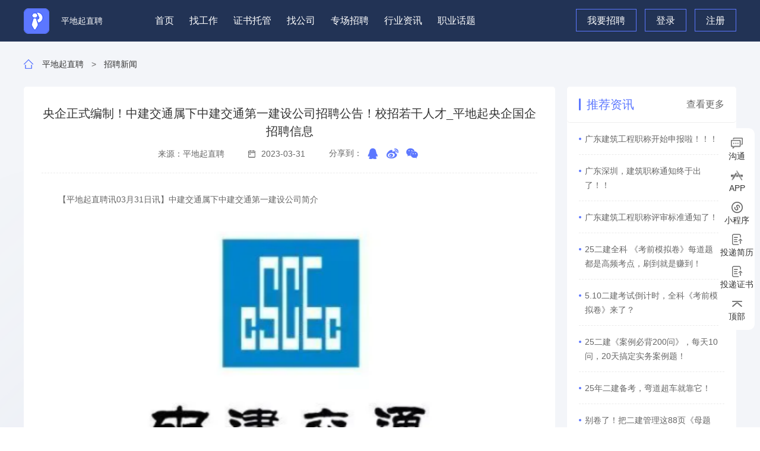

--- FILE ---
content_type: text/html
request_url: https://www.pdq365.com/news/nid_65/1450.html
body_size: 7762
content:
<!DOCTYPE html>
<html>
<head>
    <meta http-equiv="Content-Type" content="text/html; charset=utf-8" />
    <meta http-equiv="X-UA-Compatible" content="IE=edge,chrome=1">
    <meta name="keywords" content="央企正式编制！中建交通属下中建交通第一建设公司招聘公告！校招若干人才_平地起央企国企招聘信息,求职,求职招聘,招聘,招聘求职,招工,找工作,社会招聘校园招聘,校招,社招,建筑专业,建筑学,建筑工程,建筑,建筑行业,建工,建工行业"/>
    <meta name="description" content="中建交通第一建设公司，隶属于中建交通建设集团有限公司，是世界500强中排名第13位的中国建筑集团旗下一员，总部坐落于北京。中建交通第一建设公司，坚守中国建筑“拓展幸福空间”的企业使命和“品质保障、价值创造”的核心价值观，为将中建交通建设集团打造成为中国建筑集团旗下最具核心竞争力的大交通事业发展集团而贡献力量！"/>
    <link href="https://www.pdq365.com/app/template/default/style/slick.css?v=6551" type="text/css" rel="stylesheet" />
    <link rel="stylesheet" href="https://www.pdq365.com/app/template/default/style/jquery.mCustomScrollbar.min.css?v=6551" />
    <link href="https://www.pdq365.com/app/template/default/style/style.css?v=6551" type="text/css" rel="stylesheet" />
    <link href="https://www.pdq365.com/js/layui/css/layui.css?v=6551" type="text/css" rel="stylesheet" />
    <!--[if IE 8]>
    <script type="text/javascript" src="https://www.pdq365.com/app/template/default/js/html5shiv.js"></script>
    <![endif]-->
    <script>var weburl="https://www.pdq365.com";</script>
    <script src="https://www.pdq365.com/app/template/default/js/jquery.js?v=6551"></script>
    <script src="https://www.pdq365.com/js/layui/layui.js?v=6551"></script>
    <script src="https://www.pdq365.com/js/layui/my_layer.js?v=6551"></script>
    <script src="https://www.pdq365.com/js/member_public.js?v=6551"></script>
    <title>央企正式编制！中建交通属下中建交通第一建设公司招聘公告！校招若干人才_平地起央企国企招聘信息 - 招聘新闻 - 平地起直聘</title>
    <script>
var _hmt = _hmt || [];
(function() {
  var hm = document.createElement("script");
  hm.src = "https://hm.baidu.com/hm.js?a7eac56f5444eac57337386d849f51b2";
  var s = document.getElementsByTagName("script")[0]; 
  s.parentNode.insertBefore(hm, s);
})();
</script>
<meta name="baidu-site-verification" content="code-rVp7mpfzBn" />
<script charset="UTF-8" id="LA_COLLECT" src="//sdk.51.la/js-sdk-pro.min.js"></script>
<script>LA.init({id:"Juy8AkdPtLdJ4zki",ck:"Juy8AkdPtLdJ4zki"})</script>
<meta name="baidu-site-verification" content="code-kRtVrqkic0" />
<meta name="sogou_site_verification" content="M205566Nh7" />
    <style>
        body .layerContent{
            text-align: center!important;
        }
        body .layerContent .layui-layer-btn a{
            min-width: 90px!important;
            text-align: center!important;
            border-radius: 50px!important;
        }
        body .layerContent .layui-layer-btn0{
            border-color:#fff!important;
            background-color:#ccc!important;
            color:#333!important;
            float: left;
        }
        body .layerContent .layui-layer-btn1{
            border-color:#1E9FFF!important;
            background-color:#1E9FFF!important;
            color:#fff!important;
        }
    </style>
</head>
<body>
    <div class="h-talents">
        <div class="ht-a">
                        <div class="ht-cont">
                <div class="ht-d">
                    <div class="ht-left">
                        <a class="ht-e" href="/" title="平地起直聘">
                            <div class="ht-eimg"><img src="https://www.pdq365.com/app/template/default/images/a1.png" alt="平地起直聘"></div>
                            <div class="ht-etext" title="平地起直聘">平地起直聘</div>
                        </a>
                                                <a class="ht-f" style="display: none">
                            <div class="ht-fimg"><img src="https://www.pdq365.com/app/template/default/images/a88.png" alt=""></div>
                            <div class="ht-ftext"><span class="ht-fspan" id="currentCity"></span></div>
                        </a>
                        <ul class="ht-h">
                                                        <li class="ht-i ">
                                <a class="ht-j" href="/"  target="_blank">首页</a>
                            </li>
                                                        <li class="ht-i ">
                                <a class="ht-j" href="/job/"  target="_blank">找工作</a>
                            </li>
                                                        <li class="ht-i ">
                                <a class="ht-j" href="/certjob/"  target="_blank">证书托管</a>
                            </li>
                                                        <li class="ht-i ">
                                <a class="ht-j" href="/company/"  target="_blank">找公司</a>
                            </li>
                                                        <li class="ht-i ">
                                <a class="ht-j" href="/zph/"  target="_blank">专场招聘</a>
                            </li>
                                                        <li class="ht-i ">
                                <a class="ht-j" href="/news/"  target="_blank">行业资讯</a>
                            </li>
                                                        <li class="ht-i ">
                                <a class="ht-j" href="/topic/"  target="_blank">职业话题</a>
                            </li>
                                                    </ul>
                                            </div>
                    <div class="ht-right">
                        <!-- 登入后 -->
                                                <!-- 登入前 -->
                        <div class="ht-before">
                            <a class="ht-o" href="https://www.pdq365.com/m_login-type_2.html">我要招聘</a>
                            <a class="ht-o" href="https://www.pdq365.com/m_login.html">登录</a>
                            <a class="ht-o" href="https://www.pdq365.com/m_register.html">注册</a>
                        </div>
                                            </div>
                </div>
            </div>
        </div>
            </div>
<style>
    .new-job-cert{width: 100%;}
    .new-job-cert div{width: 45%;}
    .new-job-cert div:first-child{margin-right: 10px;}
</style>
<link href="https://www.pdq365.com/app/template/default/style/share.min2.css?v=6551" type="text/css" rel="stylesheet" />
<script src="https://www.pdq365.com/js/jquery.share.min.js?v=6551"></script>
    <main class="main-talents">
        <div class="nav">
            <div class="nav-cont">
                <a class="nav-b"><img src="https://www.pdq365.com/app/template/default/images/a28.png" alt=""></a>
                <div class="nav-c"><a href="https://www.pdq365.com">平地起直聘</a></div>
                                                            <span class="nav-d">&gt;</span>
                        <div class="nav-c"><a href="https://www.pdq365.com/m_news-nid_65.html" target="_blank">招聘新闻</a></div>
                                                </div>
        </div>
        <div class="cs-a">
            <div class="cs-b">
                <div class="cs-cont">
                    <div class="cs-left">
                        <div class="cs-top">
                            <div class="cs-titles">央企正式编制！中建交通属下中建交通第一建设公司招聘公告！校招若干人才_平地起央企国企招聘信息</div>
                            <div class="cs-c">
                                <div class="cs-d">来源：平地起直聘</div>
                                <div class="cs-d"><img src="https://www.pdq365.com/app/template/default/images/c34.png">2023-03-31</div>
                                <div class="cs-d">分享到：
                                    <ol style="float: right;">
                                        <li class="row">
                                            <div id="share-2"></div>
                                        </li>
                                    </ol>
                                </div>
                            </div>
                        </div>
                        <div class="cs-e">
                            <p>　　【平地起直聘讯03月31日讯】中建交通属下中建交通第一建设公司简介</p><p><br/></p><p style="text-align: center;"><img src="https://pdq-hr.oss-cn-shenzhen.aliyuncs.com/data/upload/ueditor/20230331/1680244153200670.png" title="央企正式编制！中建交通属下中建交通第一建设公司招聘公告！校招若干人才_平地起央企国企招聘信息" alt="央企正式编制！中建交通属下中建交通第一建设公司招聘公告！校招若干人才_平地起央企国企招聘信息"/></p><p>　　</p><p>　　1. 我们是谁：</p><p>　　</p><p>　　中建交通第一建设公司，隶属于中建交通建设集团有限公司，是世界500强中排名第13位的中国建筑集团旗下一员，总部坐落于北京。中建交通第一建设公司，坚守中国建筑“拓展幸福空间”的企业使命和“品质保障、价值创造”的核心价值观，为将中建交通建设集团打造成为中国建筑集团旗下最具核心竞争力的大交通事业发展集团而贡献力量！</p><p>　　</p><p>　　2. 我们的优势：</p><p>　　</p><p>　　我们主营基础设施、房屋建筑、水务环保等业务；我们拥有15台盾构机，已完成100公里地铁的建造；我们年轻富有活力，平均年龄31岁；我们业务拓展迅速，疫情高压之下，连续中标江苏、安徽、河南等地多个项目；我们的发展进入加速阶段，伴随业务扩张，员工数量持续上升，2019年290人，2020年400人，2021年将突破550人。请扫描下方二维码，了解更多企业信息。</p><p>　　</p><hr/><p>　　1.需求专业<br/></p><p style="text-align: center;"><img src="https://pdq-hr.oss-cn-shenzhen.aliyuncs.com/data/upload/ueditor/20230331/1680244193699894.png" title="央企正式编制！中建交通属下中建交通第一建设公司招聘公告！校招若干人才_平地起央企国企招聘信息" alt="央企正式编制！中建交通属下中建交通第一建设公司招聘公告！校招若干人才_平地起央企国企招聘信息"/>　</p><p style="text-align: center;"><img src="https://pdq-hr.oss-cn-shenzhen.aliyuncs.com/data/upload/ueditor/20230331/1680244205913691.png" title="央企正式编制！中建交通属下中建交通第一建设公司招聘公告！校招若干人才_平地起央企国企招聘信息" alt="央企正式编制！中建交通属下中建交通第一建设公司招聘公告！校招若干人才_平地起央企国企招聘信息"/>　</p><p>　　2.工作地域：</p><p>　　</p><p>　　总部位于北京，工作地域：北京市（总部）、河南省、湖南省、江西省、广东省、江苏省、浙江省</p><p>　　</p><p>　　3.招聘要求：</p><p>　　</p><p>　　1、完成中国建筑考试。</p><p>　　</p><p>　　2、具有国家统招高校全日制大学本科（含）以上学历，研究生优先</p><p>　　</p><p>　　3、学习成绩在年级排名前50%</p><p>　　</p><p>　　4、达到英语四级425分以上（或托福、雅思等相应水平），或其它语种相应水平（有相应的语言成绩证明）</p><p>　　</p><p>　　5、电脑办公软件和相关专业软件操作熟练</p><p>　　</p><p>　　6、身体健康，肢体协调能力和感官能力等符合岗位要求</p><p>　　</p><p>　　7、积极进取，乐观诚信，富有责任感和上进心，注重自我成长</p><p>　　</p><p>　　8、表达能力较强，具有较好的组织协调能力及团队合作精神</p><p>　　</p><p>　　9、党员、学生干部、有实习经历者优先</p><p>　　</p><hr/><p>　　投递流程：<br/></p><p>　　</p><p>　　注册平地起直聘<a href="https://www.pdq365.com/register/" target="_self"><strong><span style="color: rgb(255, 0, 0);">（www.pdq365.com）</span></strong></a>，完善个人简历>>选中<a href="http://comm.zhiye.com/sub_info/?UserKey=a21" target="_self">职位投递</a>>>完成投递，等待HR邀约面试。</p><p>　　</p><p>　　更多国企，央企，知名大企发布的建筑招聘信息尽在<span style="color: rgb(255, 0, 0);">平地起直聘</span>~</p><p style="text-align: center;"><img src="https://pdq-hr.oss-cn-shenzhen.aliyuncs.com/data/upload/ueditor/20230331/1680244240618737.jpg" title="央企正式编制！中建交通属下中建交通第一建设公司招聘公告！校招若干人才_平地起央企国企招聘信息" alt="央企正式编制！中建交通属下中建交通第一建设公司招聘公告！校招若干人才_平地起央企国企招聘信息"/></p><p><br/></p>
                        </div>
                        <div class="cs-f bdsharebuttonbox" data-tag="share_1">
                            <div class="cs-g bds_qzone">
                                <div class="cs-gimg"><img data-cmd="weixin" src="https://www.pdq365.com/app/template/default/images/c35.png"></div>
                                <a class="cs-gtext" data-cmd="weixin">分享</a>
                            </div>

                            <div class="cs-h">
                                <a class="cs-i" href="https://www.pdq365.com/news/nid_65/1449.html" title="还在找工作吗？事业编来了！广东全省招13058人，珠海招190人！">上一篇</a>                                <a class="cs-i" href="https://www.pdq365.com/news/nid_65/1451.html" title="央企直聘！中国建筑集团总部校园招聘若干人，查看详情">下一篇</a>                                <a class="cs-i" href="https://www.pdq365.com/m_news-nid_65.html">返回列表</a>
                            </div>
                        </div>
                        <div class="cs-j">
                            <div class="cs-k">欢迎关注微信订阅号“平地起直聘”，下载“平地起直聘”APP</div>
                            <div class="cs-l">
                                <div class="cs-m">
                                    <a class="cs-n">
                                        <div class="cs-o">微信订阅号：平地起直聘</div>
                                        <div class="cs-p"><img src="https://www.pdq365.com/app/template/default/images/c36.png" alt=""></div>
                                        <div class="cs-code"><img src="https://pdq-hr.oss-cn-shenzhen.aliyuncs.com/data/logo/20220804/16595851103435.jpg" alt=""></div>
                                    </a>
                                    <a class="cs-n">
                                        <div class="cs-o">新浪微博：平地起直聘</div>
                                        <div class="cs-p"><img src="https://www.pdq365.com/app/template/default/images/c37.png" alt=""></div>
                                        <div class="cs-code"><img src="https://pdq-hr.oss-cn-shenzhen.aliyuncs.com/data/logo/20220804/16595850028140.png" alt=""></div>
                                    </a>
                                </div>
                                <div class="cs-m"> 
                                    <a class="cs-q">
                                        <div class="cs-r">更多求职资讯请关注</div>
                                        <div class="cs-s"><img src="https://pdq-hr.oss-cn-shenzhen.aliyuncs.com/data/logo/20220804/16595852957416.png"></div>
                                    </a>
                                </div>
                            </div>
                        </div>
                        <div class="cs-t">
                            责权声明：本文表述观点仅代表作者本人观点，与平地起直聘（pdq365.com）无关。
                            <br/>未经平地起直聘（pdq365.com）同意，不得转载引用其任何招聘信息及作品。
                            <br/>如本网转载稿涉及侵权等问题，请与我们联系，我们将及时处理。
                        </div>
                    </div>
                    <div class="cr-right">
                        <div class="cr-i">
                            <div class="cr-j">推荐资讯<a class="cr-more" href="https://www.pdq365.com/m_news-c_rec_more.html">查看更多</a></div>
                            <div class="cr-k">
                                                                <a class="cr-l" href="https://www.pdq365.com/news/nid_74/12032.html" target="_blank"><span class="cr-lspan">广东建筑工程职称开始申报啦！！！</span></a>
                                                                                                <a class="cr-l" href="https://www.pdq365.com/news/nid_74/12031.html" target="_blank"><span class="cr-lspan">广东深圳，建筑职称通知终于出了！！</span></a>
                                                                                                <a class="cr-l" href="https://www.pdq365.com/news/nid_74/12030.html" target="_blank"><span class="cr-lspan">广东建筑工程职称评审标准通知了！</span></a>
                                                                                                <a class="cr-l" href="https://www.pdq365.com/news/nid_63/12029.html" target="_blank"><span class="cr-lspan">25二建全科 《考前模拟卷》每道题都是高频考点，刷到就是赚到！</span></a>
                                                                                                <a class="cr-l" href="https://www.pdq365.com/news/nid_63/12028.html" target="_blank"><span class="cr-lspan">5.10二建考试倒计时，全科《考前模拟卷》来了？</span></a>
                                                                                                <a class="cr-l" href="https://www.pdq365.com/news/nid_63/12027.html" target="_blank"><span class="cr-lspan">25二建《案例必背200问》，每天10问，20天搞定实务案例题！</span></a>
                                                                                                <a class="cr-l" href="https://www.pdq365.com/news/nid_63/12026.html" target="_blank"><span class="cr-lspan">25年二建备考，弯道超车就靠它！</span></a>
                                                                                                <a class="cr-l" href="https://www.pdq365.com/news/nid_63/12025.html" target="_blank"><span class="cr-lspan">别卷了！把二建管理这88页《母题拆解》吃透，稳稳85分上岸~</span></a>
                                                                                                <a class="cr-l" href="https://www.pdq365.com/news/nid_63/12024.html" target="_blank"><span class="cr-lspan">法规通关神器！考前狂背“法王”《口诀记忆》，二建考试稳了</span></a>
                                                                                                <a class="cr-l" href="https://www.pdq365.com/news/nid_63/12023.html" target="_blank"><span class="cr-lspan">二建上岸神器！25新大纲《冲刺必会题》来了</span></a>
                                                                                                <a class="cr-l" href="https://www.pdq365.com/news/nid_63/12022.html" target="_blank"><span class="cr-lspan">零基础到通关！就刷25二建法规550道《冲刺必会题》，基础+重点+难点全攻克~</span></a>
                                                                                                <a class="cr-l" href="https://www.pdq365.com/news/nid_63/12021.html" target="_blank"><span class="cr-lspan">“法王”就是靠谱！亲编的25年二建法规108个《时间总结》，年年考试年年中，背熟多拿30分！</span></a>
                                                                                            </div>
                        </div>
                    </div>
                </div>
            </div>
        </div>

    </main>


    <!-- 侧栏 -->
    <style>
    .msgItemTop{
        position: relative;
    }
    #msgItem.active:before{
        content: '.';
        color: red;
        font-size: 50px;
        position: absolute;
        top: -100%;
        left: 18%;
    }
</style>
<div class="side-column">
    <div class="sc-a">
        <div class="sc-item msgItemTop">
            <a class="sc-b" id="msgItem" target="_blank" href="https://www.pdq365.com/m_chat-c_customer.html">
                <div class="sc-c">
                    <div class="sc-img1"><img src="https://www.pdq365.com/app/template/default/images/a10.png" ></div>
                    <div class="sc-img2"><img src="https://www.pdq365.com/app/template/default/images/a10-b.png" ></div>
                </div>
                <div class="sc-d">沟通</div>
            </a>
            <div class="sc-e">
                <!-- <div class="sc-f"><img src="https://www.pdq365.com/app/template/default/images/a15.png" ></div> -->
            </div>
        </div>
        <div class="sc-item">
            <a class="sc-b">
                <div class="sc-c">
                    <div class="sc-img1"><img src="https://www.pdq365.com/app/template/default/images/a11.png" ></div>
                    <div class="sc-img2"><img src="https://www.pdq365.com/app/template/default/images/a11-b.png" ></div>
                </div>
                <div class="sc-d">APP</div>
            </a>
            <div class="sc-e">
                <div class="sc-f">
                    <img src="https://pdq-hr.oss-cn-shenzhen.aliyuncs.com/data/logo/20211214/16394534107450.png" >
                    <p>安卓</p>
                    <img src="https://pdq-hr.oss-cn-shenzhen.aliyuncs.com/data/logo/20211214/16394534144999.png" >
                    <p>IOS</p>
                </div>
            </div>
        </div>
        <div class="sc-item">
            <a class="sc-b">
                <div class="sc-c">
                    <div class="sc-img1"><img src="https://www.pdq365.com/app/template/default/images/a12.png" ></div>
                    <div class="sc-img2"><img src="https://www.pdq365.com/app/template/default/images/a12-b.png" ></div>
                </div>
                <div class="sc-d">小程序</div>
            </a>
            <div class="sc-e">
                <div class="sc-f"><img src="https://pdq-hr.oss-cn-shenzhen.aliyuncs.com/data/logo/20220330/16486304013443.png" ></div>
            </div>
        </div>
                <div class="sc-item">
            <a class="sc-b" href="https://www.pdq365.com/member/index.php?c=invite">
                <div class="sc-c">
                    <div class="sc-img1"><img src="https://www.pdq365.com/app/template/default/images/a89.png" ></div>
                    <div class="sc-img2"><img src="https://www.pdq365.com/app/template/default/images/a89-b.png" ></div>
                </div>
                <div class="sc-d">投递简历</div>
            </a>
        </div>
        <div class="sc-item">
            <a class="sc-b" href="https://www.pdq365.com/member/index.php?c=invite_cert">
                <div class="sc-c">
                    <div class="sc-img1"><img src="https://www.pdq365.com/app/template/default/images/a89.png" ></div>
                    <div class="sc-img2"><img src="https://www.pdq365.com/app/template/default/images/a89-b.png" ></div>
                </div>
                <div class="sc-d">投递证书</div>
            </a>
        </div>
                <div class="sc-item" id="backTop">
            <a class="sc-b">
                <div class="sc-c">
                    <div class="sc-img1"><img src="https://www.pdq365.com/app/template/default/images/a14.png" ></div>
                    <div class="sc-img2"><img src="https://www.pdq365.com/app/template/default/images/a14-b.png" ></div>
                </div>
                <div class="sc-d">顶部</div>
            </a>
        </div>
    </div>
</div>


    <footer class="footer">
    <div class="f-a">
        <div class="f-b">
            <div class="f-cont">
                <div class="f-left">
                    <div class="f-c">
                        <a class="f-d">
                            <div class="f-dimg"> <img src="https://pdq-hr.oss-cn-shenzhen.aliyuncs.com/data/logo/20211021/16347976513570.png"></div>
                            <div class="f-dtext">平地起直聘</div>
                        </a>
                        <div class="f-e">
                            <div class="f-f">
                                <div class="f-ftext1">客户服务热线</div>
                                <div class="f-ftext2">4000-125-365</div>
                            </div>
                            <div class="f-g">
                                <div class="f-gimg"><img src="https://www.pdq365.com/app/template/default/images/a4.png" alt=""></div>
                                <div class="f-gtext">9:00-18:00</div>
                            </div>
                        </div>
                    </div>
                </div>
                <div class="f-right">
                    <div class="f-h">
                                            </div>
                    <div class="f-i">
                        <div class="f-j">
                            <div class="f-k"><img src="https://pdq-hr.oss-cn-shenzhen.aliyuncs.com/data/logo/20211214/16394534144999.png"></div>
                            <div class="f-l">IOS下载</div>
                        </div>
                        <div class="f-j">
                            <div class="f-k"><img src="https://pdq-hr.oss-cn-shenzhen.aliyuncs.com/data/logo/20211214/16394534107450.png"></div>
                            <div class="f-l">安卓下载</div>
                        </div>
                    </div>
                </div>
            </div>
            <div class="f-m">
                <div class="f-n" style="text-align: center;float: none;">
                    <div class="f-s">Copyright © 2019 - 2020 All Rights Reserved 版权所有 平地起直聘 <a href="http://beian.miit.gov.cn/" target="_blank" class="ba_record">粤ICP备14090042号</a></div>
                    <div class="f-o">地址：广东省深圳市福田区振华路深纺大厦B座五楼（平地起直聘）</div>
                    <div class="f-p">
                        <span class="f-q">电话(Tel)：4000-125-365</span>
                        <span class="f-q">EMAIL：3004679539@qq.com （平地起直聘客服）</span>
                    </div>
                    <div class="f-p">
                                                <span class="f-q"><a href="https://www.beian.gov.cn/portal/index.do" target="_blank"><img src="https://www.pdq365.com/app/template/default/images/icon-beian.png" class="beian" > 粤公安备44030402005063号</a></span>
                                                                    </div>
                </div>
                <!--<div class="f-r">
                </div>-->
            </div>
        </div>
            </div>
</footer>


<!-- 加载遮罩层 -->
<div class="jb-a">
    <div class="jb-cont">
        <div class="jb-logo"><img src="https://pdq-hr.oss-cn-shenzhen.aliyuncs.com/data/logo/20230508/16835418366939.png" alt=""></div>
        <div class="jb-text">加载中，请稍后</div>
    </div>
</div>


<script src="https://www.pdq365.com/app/template/default/js/ie6orie7.js?v=6551"></script>
<script src="https://www.pdq365.com/app/template/default/js/slick.js?v=6551"></script>
<script src="https://www.pdq365.com/app/template/default/js/placeholder.min.js?v=6551"></script>
<script src="https://www.pdq365.com/app/template/default/js/jquery.mCustomScrollbar.concat.min.js?v=6551"></script>

<script>
    $(function () {
        // 加载遮罩层
        if ($('.jb-a').length) {
            // 图片加载完隐藏
            var loadedNum = 0
            var imgs = document.querySelectorAll("img")
            var imgNum = imgs.length
            for (var i = 0; i < imgs.length; i++) {
                if (imgs[i].complete) {
                    addOne()
                } else {
                    imgs[i].onload = addOne
                    imgs[i].onerror = addOne
                }
            }
            function addOne() {
                loadedNum++
                if (loadedNum == imgNum) {
                    begin()
                }
            }
            function begin() {
                $('.jb-a').removeClass('show')
            }
            // 超过3秒隐藏
            var mytimeout = setTimeout(function () {
                $('.jb-a').removeClass('show')
            }, 3000)
            function show_jba() {
                $('.jb-a').addClass('show')
            }
            $(".ms-f a").addClass("not-load")
            $(".cs-e a").addClass("not-load")
            $("a").click(function () {
                if ($(this).hasClass("not-load")) {
                    window.removeEventListener('beforeunload', show_jba)
                } else {
                    window.addEventListener("beforeunload", show_jba)
                    // window.addEventListener("pagehide", function () {
                    //     show_jba()
                    // })
                    // window.addEventListener("unload", function () {
                    //     show_jba()
                    // })
                }
            })
        }


    })
</script>

<script>
    $(function () {
        hot_jobs_hide()
        function hot_jobs_hide() {
            $('.ch-jbox,.me-jbox').each(function () {
                height = $(this).height()
                if (height > 30) {
                    $(this).parents('.ch-i').addClass('hide')
                    $(this).parents('.me-i').addClass('hide')
                }
            })
        }
        // 底部友情链接
        if ($('.f-link').length){
            gatlink()
            function gatlink() {
                var myheight = $('.f-link').outerHeight(true)
                if (myheight > 45) {
                    $('.f-u').addClass('hide')
                } else {
                    $('.f-u').addClass('not_enough')
                }
            }
            window.onresize = function () {
                gatlink()
            }
            $('.f-span1').click(function () {
                $(this).parents('.f-u').addClass('show')
            })
            $('.f-span2').click(function () {
                $(this).parents('.f-u').removeClass('show')
            })
        }

        document.addEventListener("error", function (e) {
            var elem = e.target;
            if (elem.tagName.toLowerCase() === 'img') {
                elem.src = 'https://www.pdq365.com/app/template/default/images/error-.jpg';
            }
        }, true)
        hide()
        function hide() {
            $('.a-item').each(function () {
                var myheight = $(this).find('.a-k').outerHeight(true)
                if (myheight > 60) {
                    $(this).addClass('hide')
                } else {
                    $(this).addClass('not_enough')
                }
            })
        }
        window.onresize = function () {
            hide()
        }
    })
</script>
<script src="https://www.pdq365.com/app/template/default/js/js_user.js?v=6551"></script>
<script src="https://www.pdq365.com/app/template/default/js/all_js.js?v=6551"></script>
<!-- 定位当前城市 -->
<script type="text/javascript">
    function callback(ip, location, asn, org)
    {
        var analysis = location.match("(?<province>[^省]+省|.+自治区)(?<city>[^自治州]+自治州|[^市]+市|[^盟]+盟|[^地区]+地区|.+区划)(?<county>[^市]+市|[^县]+县|[^旗]+旗|.+区)?(?<town>[^区]+区|.+镇)?(?<village>.*)"),city='广州市';
        if (analysis != null && analysis.groups.city){
            city = analysis.groups.city;
        }
        $.get('https://www.pdq365.com/m_wap-c_ajax-a_current_city.html', {city: city}, function (res) {
            $('#currentCity').text(res.data.city_name);
            // window.location.reload(); //真静态文件，已经不走后端，请不要打开
        },'JSON');
    }
</script>
<script type="text/javascript" src="https://ip.ping0.cc/geo/jsonp/callback"></script>
</script>

    <script>
        if(/Android|webOS|iPhone|iPod|BlackBerry|Windows CE|Windows Phone/i.test(navigator.userAgent)){
            if(window.location.href.indexOf("?pc")<0){try{window.location.href="https://www.pdq365.com/m_wap-c_news-a_detail-id_1450.html"}catch(e){}}
        }
    </script>
    <!--------shareJS--------->
    <script>
        window._bd_share_config = {
            common : {
                bdText : '央企正式编制！中建交通属下中建交通第一建设公司招聘公告！校招若干人才_平地起央企国企招聘信息 - 招聘新闻 - 平地起直聘',
                bdDesc : '中建交通第一建设公司，隶属于中建交通建设集团有限公司，是世界500强中排名第13位的中国建筑集团旗下一员，总部坐落于北京。中建交通第一建设公司，坚守中国建筑“拓展幸福空间”的企业使命和“品质保障、价值创造”的核心价值观，为将中建交通建设集团打造成为中国建筑集团旗下最具核心竞争力的大交通事业发展集团而贡献力量！',    
                bdUrl : 'https://www.pdq365.com/m_news-c_detail-id_1450.html',
                bdPic : 'https://www.pdq365.com/data/logo/20211021/16347976513570.png'
            },
            share : [{
                "tag" : "share_1",
                "bdSize" : 24,
                "bdCustomStyle":'https://www.pdq365.com/app/template/default/style/share.css'
            }]
        }
        $(function(){
        with(document)0[(getElementsByTagName('head')[0]||body).appendChild(createElement('script')).src=weburl+'/js/static/api/js/share.js?cdnversion='+~(-new Date()/36e5)];
        });
    </script>
    <!--------shareJS END--------->

</body>

</html>
<script>
    $('#share-2').share({sites: ['qq', 'weibo','wechat']});
    edit_hit();
    function edit_hit(){
        var url= 'https://www.pdq365.com/index.php?m=ajax&c=article_hit';
        var id = '1450';
        var urlData = {id:id};
        $.post(url, urlData, function(data) {})
    }

</script>


--- FILE ---
content_type: text/css
request_url: https://www.pdq365.com/app/template/default/style/style.css?v=6551
body_size: 49653
content:
@charset "utf-8";
html{-webkit-font-smoothing:antialiased}
blockquote,body,code,dd,div,dl,dt,fieldset,form,h1,h2,h3,h4,h5,h6,input,legend,li,ol,p,pre,td,textarea,th,ul{margin:0;padding:0;}
header, hgroup, nav, menu, main, section, article, summary, details, aside, figure, figcaption, footer{display: block;margin:0;padding:0}
table{border-collapse:collapse;border-spacing:0}
/* table,th,td{border: 1px solid black;} */
fieldset,img{border:0}
address,caption,cite,code,dfn,em,var{font-style:normal;font-weight:400}
dl,ol,ul{list-style-type:none}
h1,h2,h3,h4,h5,h6{font-size:100%;}
a{text-decoration:none;blr:expression(this.onFocus=this.blur());color: inherit;}
a:hover{text-decoration:none;-webkit-tap-highlight-color:rgba(255,0,0,0);outline:0;outline:none;blr:expression(this.onFocus=this.blur())}
a:focus,a:hover,a:active{outline:none;blr:expression(this.onFocus=this.blur());}
sup{vertical-align:text-top}
sub{vertical-align:text-bottom}
textarea{resize:none;outline: none;font-family: Arial,Microsoft Yahei;font-size: 14px;}
img{vertical-align:middle;height: auto;max-width: 100%;}
button,input[type=submit],input[type=text],input[type=button]{  outline: none;-webkit-appearance:none;-webkit-tap-highlight-color:rgba(255,0,0,0);outline:0;blr:expression(this.onFocus=this.blur());}
input{outline: 0;font-size: 14px;}
input::-webkit-input-safebox-button{display: none;/*去掉搜狗浏览器密码软盘*/}
body{color: #000;line-height: 1;min-width: 1200px;overflow-x: auto !important;font-family: Arial,Microsoft Yahei;}
body *{box-sizing: border-box;line-height: 1;}
.layui-laydate-header *{line-height: 30px;}
*{word-break: break-all;word-wrap: break-word;}

#web-ietip {width: 526px; height: 90px; padding: 83px 0 0 84px; overflow:hidden; background: url(../style/ietip/browser.png) no-repeat center center; margin: 200px auto 0;}
#web-ietip a{display: block; width: 65px; height: 80px; float: left;}

.clearfix:after{content:".";display:block;height:0;clear:both;visibility:hidden;line-height:0;font-size:0;}
.ellipsis{overflow: hidden;white-space: nowrap;text-overflow: ellipsis;}
.eps2{overflow : hidden;text-overflow: ellipsis;display: -webkit-box;-webkit-line-clamp: 2;-webkit-box-orient: vertical;}

div.mCSB_scrollTools{ width: 3px;}
div.mCSB_scrollTools .mCSB_draggerRail{width: 3px;background-color: transparent;filter: none;-ms-filter: none;}
div.mCSB_scrollTools .mCSB_dragger .mCSB_dragger_bar{width: 3px;background-color: #5c77ff;border-radius: 3px;filter: none;-ms-filter: none;}
div.mCSB_scrollTools .mCSB_dragger:active .mCSB_dragger_bar,
div.mCSB_scrollTools .mCSB_dragger.mCSB_dragger_onDrag .mCSB_dragger_bar{background-color: #5c77ff;filter: none;-ms-filter: none;}
div.mCSB_scrollTools .mCSB_dragger:hover .mCSB_dragger_bar{background-color: #5c77ff;filter: none;-ms-filter: none;}
div.mCSB_inside>.mCSB_container{margin-right: 0 ;}

form input::-webkit-input-placeholder,
form textarea::-webkit-input-placeholder{color: #999999;}
form input:-moz-placeholder,
form textarea:-moz-placeholder{color: #999999;}
form input::-moz-placeholder,
form textarea::-moz-placeholder{color: #999999;}
form input:-ms-input-placeholder,
form textarea:-ms-input-placeholder{color: #999999;}



.header{width: 100%;}
.h-a{width: 100%;position: relative;z-index: 988;left: 0;top: 0;}
.h-b{width: 100%;}
.h-b img{width: 100%;}
.h-cont{width: 100%;background-color: #223355;}
.h-d{width: 1200px;margin: 0 auto;}
.h-d:after{content:".";display:block;height:0;clear:both;visibility:hidden;line-height:0;font-size:0;}

.h-left{float: left;}
.h-e{ display: inline-block;vertical-align: middle; cursor: pointer;margin-right: 60px;}
.h-eimg{display: inline-block;vertical-align: middle;margin-right: 20px;}
.h-eimg img{max-width: none;height: 43px;}
.h-etext{display: inline-block;vertical-align: middle;line-height: 70px; color: #ffffff;font-size: 14px;}

.h-h{display: inline-block;vertical-align: middle;font-size: 0;}
.h-i{display: inline-block;vertical-align: middle;}
.h-j{display: block;cursor: pointer;min-width: 100px;color: #ffffff;font-size: 16px; padding: 0 10px;text-align: center;height: 70px;line-height: 70px; }
.h-i:hover .h-j{background-color: #5c77ff;}
.h-i.active .h-j{background-color: #5c77ff;}

.h-right{float: right;}
.h-k{display: inline-block;vertical-align: middle;height: 70px;padding: 22px 0;cursor: pointer; }
.h-l{display: block;position: relative; }
.h-l img{max-width: none;height: 26px;}
.h-k.active .h-l:after{content: '';position: absolute;top: 0;right: 0;border-radius: 50%; width: 10px;height: 10px;background-color: #ff0000;}
.h-m{display: inline-block;vertical-align: middle;margin-left: 45px;}
.h-before{display: inline-block;vertical-align: middle;cursor: pointer;}
.h-before img{max-width: none;height: 26px;}
.h-after{display: inline-block;vertical-align: middle;position: relative;height: 70px;padding-top: 15px;}
.h-o{display: inline-block;vertical-align: middle;cursor: pointer;font-size: 0;padding-right: 10px;position: relative;}
.h-o:after{content: '';position: absolute;top: 0;right: 0;height: 100%;width: 10px;background-image: url('../images/a5.png'); background-size: 7px auto;background-position: center center;background-repeat: no-repeat; }
.h-p{display: inline-block;vertical-align: middle;margin-right: 17px; width: 40px;height: 40px;border-radius: 50%;background-size: cover;background-position: center center;background-repeat: no-repeat; }
.h-q{display: inline-block;vertical-align: middle;color: #ffffff;font-size: 16px;width: 8.4em; overflow: hidden;white-space: nowrap;text-overflow: ellipsis;}
.h-r{display: none; position: absolute;top: 70px;width: 100%;background-color: #223355;box-shadow: 0 2px 10px rgba(0,0,0,.15);}
.h-s{display: block;cursor: pointer;width: 100%;padding: 12px 10px;text-align: center;line-height: 1.5;color: #fff;font-size: 14px;}
.h-s:hover{background-color: #26395f;}

.h-talents{width: 100%;}
.ht-a{width: 100%;position: relative;z-index: 988;left: 0;top: 0;}
.ht-b{width: 100%;}
.ht-c{width: 100%;}
.ht-c img{width: 100%;}
.ht-cont{width: 100%; background-color: #223355;}
.ht-d{width: 1200px;margin: 0 auto;}
.ht-d:after{content:".";display:block;height:0;clear:both;visibility:hidden;line-height:0;font-size:0;}
.ht-left{float: left;font-size: 0;}
.ht-e{display: inline-block;vertical-align: auto;cursor: pointer;margin-right: 30px;}
.ht-eimg{display: inline-block;vertical-align: middle;width: 43px; margin-right: 20px;}
.ht-eimg img{width: 100%;}
.ht-etext{display: inline-block;vertical-align: middle;	color: #ffffff;font-size: 14px;line-height: 70px;}
.ht-f{display: inline-block;vertical-align: middle;cursor: pointer;}
.ht-fimg{display: inline-block;vertical-align: middle;width: 15px;line-height: 70px;margin-right: 8px;}
.ht-fimg img{width: 100%;}
.ht-ftext{display: inline-block;vertical-align: middle;}
.ht-fspan{display: block;font-size: 16px; max-width: 4em;color: #5c77ff;overflow: hidden;white-space: nowrap;text-overflow: ellipsis;}
/**20220907 hm*/
.ht-float{display: none;position: fixed;top:0px;z-index: 999;width: 100%;}
.ht-float.show{display: block;}
.ht-float .ht-j,.ht-float .h-j{height: 40px;line-height: 40px;}
.ht-float .ht-o{height: 30px;line-height: 30px;}
.ht-float .ht-k{height: 30px;line-height: 30px;margin: 5px 0px;}
.ht-float .ht-l,.ht-float .ht-l{height: 30px;line-height: 30px;}
.ht-float .ht-q,.ht-float .h-q{width: 30px; height: 30px;line-height: 30px;object-fit: cover;}
.ht-float .ht-r{height: 30px;line-height: 30px;}
.ht-float .h-k{height: 30px;line-height: 30px;padding:8px 0px;}
.ht-float .h-after{height: 30px;padding-top: 0px;}
.ht-float .ht-before{margin: 5px 0px;}
.ht-float .ht-s{top: 35px;}
.ht-float .h-r{top: 40px;}
/**end*/
.ht-h{display: inline-block;vertical-align: middle;font-size: 0;margin-left: 45px;}
.ht-i{display: inline-block;vertical-align: middle;}
.ht-j{display: block;cursor: pointer; color: #ffffff;font-size: 16px; padding: 0 13px;text-align: center;height: 70px;line-height: 70px; }
.ht-i:hover .ht-j{background-color: #5c77ff;}
.ht-i.active .ht-j{background-color: #5c77ff;}

.ht-right{float: right;}
.ht-k{display: inline-block;vertical-align: middle;transition: all .5s; cursor: pointer;margin: 15px 0;height: 38px;line-height: 38px; color: #ffffff;font-size: 16px; padding: 0 18px;border: solid 1px #5c77ff;}
.ht-k:hover{background-color: #5c77ff;}
.ht-l{display: inline-block;cursor: pointer;position: relative;margin-left: 20px;}
.ht-m{display: block;  }
.ht-m img{max-width: none;height: 26px;}
.ht-l.active .ht-m:after{content: '';position: absolute;top: 0;right: 0;border-radius: 50%; width: 10px;height: 10px;background-color: #ff0000;}
.ht-before{display: inline-block;vertical-align: middle;margin: 15px 0;padding-left: 20px;}
.ht-o{display: inline-block;vertical-align: middle;transition: all .5s;margin-left: 10px; cursor: pointer;height: 38px;line-height: 38px; color: #ffffff;font-size: 16px; padding: 0 18px;border: solid 1px #5c77ff;}
.ht-o:hover{background-color: #5c77ff;}

.ht-after{display: inline-block;vertical-align: middle;position: relative; margin-left: 20px;}
.ht-p{display: inline-block;vertical-align: middle;cursor: pointer;font-size: 0;padding-right: 10px;position: relative;}
.ht-p:after{content: '';position: absolute;top: 0;right: 0;height: 100%;width: 10px;background-image: url('../images/a5.png'); background-size: 7px auto;background-position: center center;background-repeat: no-repeat; }
.ht-q{display: inline-block;vertical-align: middle;margin-right: 17px; width: 40px;height: 40px;border-radius: 50%;background-size: cover;background-position: center center;background-repeat: no-repeat; }
.ht-r{display: inline-block;vertical-align: middle;color: #ffffff;font-size: 16px;width: 5em;height: 70px;line-height: 70px; overflow: hidden;white-space: nowrap;text-overflow: ellipsis;}
.ht-s{display: none; position: absolute;top: 69px;width: 100%;background-color: #223355;box-shadow: 0 2px 10px rgba(0,0,0,.15);}
.ht-t{display: block;cursor: pointer;width: 100%;padding: 12px 10px;text-align: center;line-height: 1.5;color: #fff;font-size: 14px;}
.ht-t:hover{background-color: #26395f;}


.f-a{width: 100%;padding-top: 70px; background-color: #223355;}
.f-b{width: 1200px;margin: 0 auto;}
.f-cont{width: 100%;padding-bottom: 35px;}
.f-cont:after{content:".";display:block;height:0;clear:both;visibility:hidden;line-height:0;font-size:0;}
.f-left{float: left;}
.f-c{display: inline-block;font-size: 0;}
.f-d{display: inline-block;vertical-align: middle;cursor: pointer;margin-right: 25px;text-align: center; }
.f-dimg{display: inline-block; width: 66px;}
.f-dimg img{width: 100%;}
.f-dtext{color: #fff;line-height: 1.3;font-size: 14px;margin-top: 10px;}
.f-e{display: inline-block;vertical-align: middle;}
.f-f{display: block;padding-right: 15px;padding-bottom: 8px;border-bottom: 1px solid #384766;margin-bottom: 14px;}
.f-ftext1{color: #a9adb7;font-size: 16px;line-height: 1.3;}
.f-ftext2{ color: #ffffff;font-size: 24px;}
.f-g{display: block;font-size: 0;}
.f-gimg{display: inline-block;vertical-align: middle;width: 17px;margin-right: 5px;}
.f-gimg img{width: 17px;}
.f-gtext{display: inline-block;vertical-align: middle;font-size: 16px;color: #a9adb7;}

.f-right{float: right;}
.f-h{display: inline-block;vertical-align: top;font-size: 0;width: 480px;}
.f-one{display: inline-block;vertical-align: top; width: 25%;}
.f-tip{display: block; line-height: 1.3;font-size: 16px; margin-bottom: 18px;color: #a9adb7;font-weight: bold;}
.f-list{display: inline-block;}
.f-item{display: block;cursor: pointer; line-height: 1.3;font-size: 14px; margin-bottom: 18px;color: #a9adb7;}
.f-item:hover{color: #3d7eff;}
.f-i{display: inline-block;vertical-align: top;margin-left: 65px;}
.f-j{display: inline-block;vertical-align: top;width: 83px;text-align: center;margin-left: 35px;}
.f-k{width: 100%; margin-bottom: 8px;}
.f-k img{width: 100%;  }
.f-l{color: #a9adb7;}

.f-m{width: 100%;padding: 18px 0; border-top: 1px solid #384766;}
.f-m:after{content:".";display:block;height:0;clear:both;visibility:hidden;line-height:0;font-size:0;}
.f-n{float: left;}
.f-o{font-size: 13px;color: #a9adb7;line-height: 22px;}
.f-p{font-size: 0;}
.f-q{font-size: 13px;color: #a9adb7;line-height: 22px;padding-right: 15px;}
.f-q a{color:#a9adb7;}
.f-r{float: right;}
.f-s{font-size: 13px;color: #a9adb7;line-height: 22px;}
.f-s .ba_record{color:#a9adb7;}

.f-t{width: 100%;background-color: #202f4e;}
.f-u{width: 1200px;margin: 0 auto;font-size: 0;padding: 15px 0;position: relative;}
.f-v{display: inline-block;vertical-align: top;width: 110px;margin: 5px 0; color: #ffffff;font-size: 14px;line-height: 25px;}
.f-w{display: inline-block;vertical-align: top; width: 1000px;height: 35px;overflow: hidden;}
.f-x{display: inline-block;vertical-align: top;cursor: pointer;margin: 5px 0; margin-right: 35px;color: #9095a2;font-size: 14px;line-height: 25px;}
.f-x:hover{color: #3d7eff;}

.f-link{width: 100%;}
.f-buttom{position: absolute;top:20px;right: 0;cursor: pointer;}
.f-span1{display: block; color: #3d7eff;font-size: 14px;line-height: 25px;}
.f-span2{display: none; color: #3d7eff;font-size: 14px;line-height: 25px;}
.f-u.not_enough .f-buttom{display: none;}
.f-u.show .f-w{height: auto;}
.f-u.show .f-span1{display: none;}
.f-u.show .f-span2{display: block;}


body.special-footer .f-a{background-color: #fff;}
body.special-footer .f-dtext{color: #333333;}
body.special-footer .f-f{border-bottom: 1px solid #dddddd;}
body.special-footer .f-ftext1{color: #333333;}
body.special-footer .f-ftext2{color: #333333;}
body.special-footer .f-gtext{color: #333333;}
body.special-footer .f-item{color: #333333;}
body.special-footer .f-item:hover{color: #3d7eff;}
body.special-footer .f-l{color: #333333;}
body.special-footer .f-o{color: #333333;}
body.special-footer .f-q{color: #333333;}
body.special-footer .f-q a{color: #333333;}
body.special-footer .f-s{color: #333333;}
body.special-footer .f-s a{color: #333333;}

main{position: relative;width: 100%; }
.main-talents{min-height: 50vh;padding-bottom: 1px; background-color: #f3f5f9; background-image: url('../images/a90.png'); background-size: cover;background-position: top center;background-repeat: no-repeat;}
body.background .main-talents{background-size: 0;}
.paging{width: 100%;text-align: center;font-size: 0;}
.paging-a{display: inline-block;vertical-align: top;margin: 0 5px 10px;border-radius: 50%;color: #cccccc;font-size: 18px; min-width: 40px;height: 40px;line-height: 40px;background-color: #ffffff;border-radius: 20px;cursor: pointer;font-weight: bold;}
.paging-b{display: inline-block;vertical-align: top;margin: 0 5px 10px;border-radius: 50%;color: #555555;font-size: 16px; min-width: 40px;height: 40px;line-height: 40px;background-color: #ffffff;border-radius: 20px;cursor: pointer;}
.paging-a:hover{color: #3d7eff;}
.paging-b:hover,.paging-b.active{background-color: #3d7eff;color: #ffffff;}

.paging em{display: inline-block;vertical-align: top;margin: 0 5px 10px;border-radius: 50%;color: #555555;font-size: 16px; min-width: 40px;height: 40px;line-height: 40px;background-color: #ffffff;border-radius: 20px;cursor: pointer;}
.paging em:hover,.paging em.active{background-color: #3d7eff;color: #ffffff;}



.side-column{position: fixed;top:  30%;right: 9px;z-index: 388;width: 60px;background-color: #ffffff; border-radius: 10px;}
.side-column.cont2{right: 0;}
.sc-a{width: 100%;padding: 15px 0 1px;}
.sc-item{width: 100%;cursor: pointer;text-align: center;margin-bottom: 15px;position: relative;}
.sc-b{display: block;}
.sc-c{display: inline-block;vertical-align: middle;margin-bottom: 5px;}
.sc-img1{display: block;width: 20px;height: 20px;line-height: 20px;}
.sc-img1 img{max-width: 100%;max-height: 100%;}
.sc-img2{display: none;width: 20px;height: 20px;line-height: 20px;}
.sc-img2 img{max-width: 100%;max-height: 100%;}
.sc-d{color: #333333;font-size: 14px;}

.sc-e{ position: absolute;top: 50%;left: 0;transform: translate(0,-50%); transition: all .5s;  width: 0; overflow: hidden;}
.sc-f{width: 140px;padding: 7px; background-color: #ffffff;border-radius: 10px;position: relative;}
.sc-f:after{content: ''; position: absolute;top: 50%;right: -7px;transform: translate(0,-50%);width: 7px;height: 15px; background-image: url('../images/a16.png');background-size: 7px auto; background-position: center center;background-repeat: no-repeat;}
.sc-f img{width: 100%;}

.sc-item:hover .sc-img1{display: none;}
.sc-item:hover .sc-img2{display: block;}
.sc-item:hover .sc-d{color: #5c77ff;}
.sc-item:hover .sc-e{width: 158px;left: -158px; }

.nav{width: 100%;}
.nav-cont{width: 1200px;margin: 0 auto;font-size: 0;padding: 30px 0;}
.nav-b{display: inline-block;vertical-align: middle;width: 16px;margin-right: 15px;}
.nav-b img{width: 100%;}
.nav-c{display: inline-block;vertical-align: middle;color: #666666;font-size: 14px; line-height: 16px;cursor: pointer;}
.nav-d{margin: 0 13px; display: inline-block;vertical-align: middle;color: #666666;font-size: 14px; line-height: 16px; }

.backdrop{ z-index: -1;margin-top: -220px; width: 100%;height: 220px;background-size: cover;background-position: center center;background-repeat: no-repeat;}

.a-a{width: 100%;background-color: #ffffff;box-shadow: 0px 5px 5px 0px rgba(0, 0, 0, 0.1);position: relative; z-index: 18;}
.a-b{width: 1200px;margin: 0 auto;}
.a-form{width: 100%;}
.a-top{display: inline-block; font-size: 0; border-radius: 6px;border: solid 1px #5c77ff;margin-top: 30px;margin-bottom: 25px;}
.a-c{display: none;vertical-align: middle; width: 127px;}
.a-d{display: inline-block;vertical-align: middle;height: 50px; width: 950px;position: relative;}
.a-d:after{content: '';position: absolute;top: 10px;left: 0; width: 1px;height: 30px;background-color: #eeeeee;}
.a-e{margin-top: 10px; border: none;padding: 0 20px; width: 100%;color: #666666;font-size: 14px;height: 32px;}
.a-f{display: inline-block;vertical-align: middle;width: 128px;position: relative;}
.a-f:after{content: '';position: absolute;top: 5px;left: 0; width: 1px;height: 30px;background-color: #eeeeee;}
.a-g{display: inline-block;vertical-align: middle;position: relative; width: 120px; background-color: #5c77ff;border-radius: 0px 6px 6px 0px;}
.a-g:after{content: '';position: absolute;top: 0;left: 34px;width: 16px;height: 100%;background-image: url('../images/a7.png');background-size: 16px auto;background-position: center center;background-repeat: no-repeat;}
.a-button{position: relative;border: none;background-color: transparent;padding-left: 60px;text-align: left; color: #ffffff;font-size: 14px;cursor: pointer; z-index: 18;width: 100%;height: 50px;}

.a-h{width: 100%;border-top: 1px solid #eeeeee;  padding-top: 12px;padding-bottom: 12px;font-size: 0;}
.a-i{display: inline-block;vertical-align: top;color: #333333;font-size: 14px;padding: 10px 0; line-height: 30px;width: 80px;}
.a-j{display: inline-block;vertical-align: top;width: 1120px;}
/* .a-item{width: 100%;position: relative;padding-right: 150px;}
.a-k{width: 100%;height: auto;overflow: hidden;}
.a-item.hide .a-k{height: 50px;}
.a-item.not_enough .a-l{display: none;}
.a-k.show{height: auto !important;} */
.a-item{width: 100%;position: relative;padding-right: 150px;height: 50px;overflow: hidden;}
.a-k{width: 100%; }
.a-item.show{height: auto ;}
.a-item.not_enough .a-l{display: none;}

.a-l{position: absolute;top: 0;right: 0;padding: 10px 0;}
.a-m{display: block;cursor: pointer;color: #333333;line-height: 30px;font-size: 14px;}
.a-n{display: none;cursor: pointer;color: #333333;line-height: 30px;font-size: 14px;}
.a-m:hover,.a-n:hover{color: #5c77ff;}
.a-item.show .a-m{display: none;}
.a-item.show .a-n{display: block;}
.a-item.show .a-k{height: auto;}

.a-o{width: 100%;padding-right: 70px;border-top: 1px solid #eeeeee;position: relative;}
.a-p{width: 100%;font-size: 0;}
/* .a-q{display: inline-block;vertical-align: top;width: 225px;padding-right: 80px;} */
.a-q{display: inline-block;vertical-align: top;width: calc(100% / 6);padding-right:30px;}
.cont2 .a-q{ width: calc(100% / 6) !important; }


.a-r{position: absolute;top: 0;right: 0; color: #999999;font-size: 14px;line-height: 40px;cursor: pointer;}
.a-r:hover{color: #5c77ff;}
.a-s{display: inline-block; vertical-align: top;cursor: pointer;display: inline-block;vertical-align: top;font-size: 14px;color: #333333;line-height: 30px;padding: 0 15px;    border: solid 1px transparent; margin: 10px 0;}
.a-s.active{border-radius: 6px;border: solid 1px #5c77ff;}
.a-q .select-cur{padding-left: 0;}

.a-a.cont2 .a-d{width: 950px;}

.selectbox{display: block;width: 100%;position: relative; }
.select-cur{position: relative;z-index: 2; cursor: pointer;width: 100%; height: 40px; line-height: 40px;font-size: 14px;color: #333333;padding-left: 20px; padding-right: 20px; overflow: hidden;white-space: nowrap;text-overflow: ellipsis;}
.select-cur:after{content: ""; position: absolute; right: 20px;top: 0; z-index: 1;width: 5px;height: 100%;background-image: url(../images/a5-b.png);background-size: 5px auto;background-position: center center;background-repeat: no-repeat;}
.select-cont{display: none;position: absolute;z-index: 988; top: 40px;left: 0;width: 100%;padding: 5px 0; background-color: #ffffff;box-shadow: 0px 5px 5px 0px rgba(0, 0, 0, 0.1);}
.select-contbox{width: 100%;max-height: 345px;;padding: 0 3px;font-size: 14px;}
/* .select-contbox{width: 100%;max-height: 130px;;padding: 0 3px;font-size: 14px;} */
.select-item{display: block; width: 100%;margin: 15px 0; padding: 0 18px;position: relative; line-height: 26px;font-size: 14px; color: #666666;cursor: pointer;overflow: hidden;white-space: nowrap;text-overflow: ellipsis;}
.select-item:hover{	background-color: #f7f8fb;}
.select-item a{display: block;line-height: 26px;font-size: 14px;overflow: hidden;white-space: nowrap;text-overflow: ellipsis;}
.selectbox.show .select-cont {display: block;}
.select-item .select-span1{display: inline-block;vertical-align: middle; max-width: 105px; line-height: 26px;font-size: 14px;overflow: hidden;white-space: nowrap;text-overflow: ellipsis;}
.select-item .select-span2{display: inline-block;vertical-align: middle;margin-left: .1rem; border: 1px solid #ccc; padding:  0 2px;line-height: 16px; font-size: 12px;color: #666;}

.selectbox1{display: block;width: 100%;position: relative;}
.selectbox1 .select-cur{background-color: #f7f8fb;border-radius: 6px;}

.linkage{width: 100%;position: relative;}
.linkage-cur{position: relative; cursor: pointer;width: 100%; height: 40px; line-height: 40px;font-size: 14px;color: #333333;padding-left: 20px; padding-right: 30px; overflow: hidden;white-space: nowrap;text-overflow: ellipsis;}
.linkage-cur:after{content: ""; position: absolute; right: 20px;top: 0; z-index: 1;width: 5px;height: 100%;background-image: url(../images/a5-b.png);background-size: 5px auto;background-position: center center;background-repeat: no-repeat;}
.linkage-list{display: none;z-index: 188; position: absolute;top: 40px;left: 0;width: 280px;font-size: 0;}
.linkage-one{display: inline-block;vertical-align: top; width: 50%;padding: 5px 0; background-color: #ffffff;box-shadow: 0px 5px 5px 0px rgba(0, 0, 0, 0.1);}
.linkage-one.cont2{display: none;}
.linkage-one.cont2.show{display: inline-block;}
.linkage-cont{width: 100%;height: 345px;;padding: 0 3px;font-size: 14px;}
.linkage-item{display: block; width: 100%;margin: 15px 0; padding: 0 18px;position: relative; line-height: 26px;font-size: 14px; color: #666666;cursor: pointer;overflow: hidden;white-space: nowrap;text-overflow: ellipsis;}
.linkage-item:hover{background-color: #f7f8fb;}
.linkage-item.selected{background-color: #f7f8fb;}
.linkage-item a{display: block;line-height: 26px;font-size: 14px;overflow: hidden;white-space: nowrap;text-overflow: ellipsis;}
.linkage-one.show .linkage-one {display: block;}
.selectbox.show .linkage-list {display: block;}


.numberbox{display: block;width: 100%;position: relative; }
.number-cur{position: relative; cursor: pointer;width: 100%; height: 40px; line-height: 40px;font-size: 14px;color: #333333;padding-left: 20px; padding-right: 30px; overflow: hidden;white-space: nowrap;text-overflow: ellipsis;}
.number-cur:after{content: ""; position: absolute; right: 20px;top: 0; z-index: 1;width: 5px;height: 100%;background-image: url(../images/a5-b.png);background-size: 5px auto;background-position: center center;background-repeat: no-repeat;}
.number-cont{display: none;position: absolute;z-index: 90; top: 41px;left: 0;width: 200px ;padding: 5px 0; background-color: #ffffff;box-shadow: 0px 5px 5px 0px rgba(0, 0, 0, 0.1);}
.number-contbox{width: 100%;max-height: 345px;;padding: 0 3px;font-size: 14px;}
.number-item{width: 100%;margin: 15px 0; padding: 0 60px 0  18px;position: relative; cursor: pointer; }
.number-item:after{content:".";display:block;height:0;clear:both;visibility:hidden;line-height:0;font-size:0;}
.number-text1{display: block; line-height: 26px;font-size: 14px; color: #666666;overflow: hidden;white-space: nowrap;text-overflow: ellipsis;}
.number-text2{position: absolute;top: 0;right: 20px;display: block;width: 40px;text-align: right; line-height: 26px;font-size: 14px; color: #666666;overflow: hidden;white-space: nowrap;text-overflow: ellipsis; }

.number-item:hover{	background-color: #f7f8fb;}
.numberbox.show .number-cont {display: block;}

.lb-label{display: inline-block;font-size: 0;position: relative;vertical-align: top;cursor: pointer;padding: 10px 0;}
.lb-text{display: inline-block;vertical-align: top;font-size: 14px;color: #333333;line-height: 30px;padding: 0 15px ;border: solid 1px transparent; user-select:none;}
.lb-label.selected .lb-text{border-radius: 6px;background-color: #5c77ff;color: #fff; border: solid 1px #5c77ff;}
.lb-input{position: absolute;left: 0;top: 0;z-index: 10;opacity: 0;filter: alpha(opacity=0);width: 100%;height: 100%;cursor: pointer;}

.b-a{width: 100%;min-height: 50vh;padding-bottom: 170px;  background-image: url('../images/bg1.jpg'); background-size: cover;background-position: center center;background-repeat: no-repeat;}
.b-top{width: 100%;background-color: #fff; }
.b-b{width: 1200px;margin: 0 auto;font-size: 0;}
.b-nav{display: inline-block;vertical-align: middle;cursor: pointer; height: 60px;line-height: 60px;padding: 0 50px; color: #666666;font-size: 15px;border-bottom: 2px solid transparent;}
.b-nav:hover{color: #5c77ff;border-bottom: 2px solid #5c77ff;}
.b-nav.active{color: #5c77ff;border-bottom: 2px solid #5c77ff;}

.b-c{width: 100%;padding-top: 30px;}
.b-cont{width: 1200px;margin: 0 auto;}
.b-cont:after{content:".";display:block;height:0;clear:both;visibility:hidden;line-height:0;font-size:0;}
.b-left{float: left;width: 900px;}
.b-list{width: 100%;padding-bottom: 20px;}
.b-item{width: 100%;display: block;position: relative;font-size: 0; padding:28px 20px;background-color: #ffffff;border-radius: 10px;margin-bottom: 20px;}
.b-item>a{display: inline-block;vertical-align: middle;cursor: pointer;}
.b-hot{position: absolute;top: 0;left: 0;width: 50px;}
.b-hot img{width: 100%;}
.top-img{position: absolute;top: 0;right: 0;width:30px;}
.top-img img{width: 100%;}

.b-d{display: inline-block;vertical-align: middle;width: 135px;text-align: center;}
.b-e{display: inline-block;position: relative;margin-bottom: 10px;}
.b-f{ width: 78px;height: 78px;border-radius: 50%;background-size: cover;background-position: center center;background-repeat: no-repeat;}
.b-sex{position: absolute;right: 0;bottom: 0;width: 22px;}
.b-sex img{width: 100%;}
.b-g{color: #333333;font-size: 14px;line-height: 20px;}
.b-h{color: #5c77ff;font-size: 14px;line-height: 18px;}

.b-i{display: inline-block;vertical-align: middle;width: 550px;margin-left: 35px;}
.b-j{font-size: 0;}
.b-k{color: #333333;font-weight: bold;font-size: 16px;display: inline-block;vertical-align: bottom;margin-right: 18px;}
.b-l{display: inline-block;vertical-align: bottom;}
.b-lspan{display: inline-block;vertical-align: bottom; color: #333333;font-size: 16px;position: relative;}
.b-lspan:after{content: '';display: inline-block;vertical-align: middle;margin: 0 10px; width: 1px;height: 16px;background-color: #333333;}
.b-lspan:last-child:after{display: none;}
.b-m{width: 100%;padding-top: 20px;font-size: 0;}
.b-n{display: inline-block;vertical-align: top; width: 50%;}
.b-o{color: #666666;font-size: 14px;padding:0 5px;height: 28px; line-height: 28px;overflow : hidden;text-overflow: ellipsis;display: -webkit-box;-webkit-line-clamp: 1;-webkit-box-orient: vertical;}
.b-o.cont2{-webkit-line-clamp: 2;height: 56px;}
.b-p{display: inline-block;vertical-align: top;width: 50%;}
.b-q{color: #666666;font-size: 14px;padding:0 5px;height: 28px;line-height: 28px;overflow : hidden;text-overflow: ellipsis;display: -webkit-box;-webkit-line-clamp: 1;-webkit-box-orient: vertical;}
.b-q.cont2{-webkit-line-clamp: 2;height: 56px;}
.b-right{display: inline-block;vertical-align: middle;width: 140px;text-align: right;}
.b-r{color: #666666;font-size: 16px;margin-bottom: 15px;}
.b-s{display: inline-block;}
.b-t{display: block;cursor: pointer;margin: 6px 0; width: 100px;height: 36px;line-height: 36px;text-align: center;color: #333333;font-size: 14px;background-color: #e1e6f0;border-radius: 6px;}
.b-u{display: block;cursor: pointer;margin: 6px 0;width: 100px;height: 36px;text-align: center;line-height: 36px; color: #ffffff;font-size: 14px;background-color: #5c77ff;box-shadow: 0px 6px 10px 0px rgba(51, 142, 224, 0.5);border-radius: 6px;}
.b-v{display: block;cursor: pointer;margin: 6px 0; width: 100px;height: 36px;line-height: 36px;text-align: center;color: #333333;font-size: 14px;background-color: #ffffff;border-radius: 6px;border: solid 1px #cccccc;}
.b-w{width: 100%;display: block;cursor: pointer;margin-bottom: 20px;}
.b-w img{width: 100%;border-radius: 10px;}

.ba-list{width: 100%;}
.ba-item{display: block;width: 100%; position: relative;padding: 15px 0;font-size: 0; background-color: #ffffff;margin-bottom: 20px; border-radius: 10px;}
.ba-hot{position: absolute;top: 0;left: 0;width: 50px;}
.ba-hot img{width: 100%;}
.ba-left{display: inline-block;vertical-align: top;width: 50%;padding: 0 30px; border-right: 1px solid #eeeeee;}
.ba-a{color: #333333;font-size: 16px;line-height: 26px;font-weight: bold;margin-bottom: 10px;display: block;overflow: hidden;white-space: nowrap;text-overflow: ellipsis;}
.ba-b{width: 100%;padding-bottom: 10px;}
.ba-c{display: inline-block;vertical-align: top; width: 180px;font-size: 0;}
.ba-e{display: inline-block;vertical-align: top; width: 180px;font-size: 0;}
.ba-d{ color: #666666; font-size: 14px;padding: 5px;line-height: 18px;}
.ba-link{display: inline-block;cursor: pointer;width: 100%;}

.ba-right{display: inline-block;vertical-align: top;width: 50%; padding-left: 30px;}
.ba-f{display: inline-block;vertical-align: top;width: 230px;cursor: pointer;}
.ba-name{color: #333333;font-weight: bold;font-size: 16px;line-height: 26px;margin-bottom: 60px;display: block;overflow: hidden;white-space: nowrap;text-overflow: ellipsis;}
.ba-g{display: inline-block;vertical-align: bottom;}
.ba-gspan{display: inline-block;vertical-align: bottom;margin-bottom: 10px; color: #333333;font-size: 14px;position: relative;}
.ba-gspan:after{content: '';display: inline-block;vertical-align: middle;margin: 0 10px; width: 1px;height: 14px;background-color: #333333;}
.ba-gspan:last-child:after{display: none;}
.ba-time{color: #666666;font-size: 14px;}
.ba-h{display: inline-block;vertical-align: middle;text-align: right;width: 160px;}

.ba-i{display: inline-block;vertical-align: middle;max-width: 100%; text-align: center;}
.ba-j{display: inline-block;position: relative;margin-bottom: 10px;}
.ba-k{ width: 78px;height: 78px;border-radius: 50%;background-size: cover;background-position: center center;background-repeat: no-repeat;}
.ba-sex{position: absolute;right: 0;bottom: 0;width: 22px;}
.ba-sex img{width: 100%;}
.ba-l{color: #333333;font-size: 14px;line-height: 20px;}
.ba-m{color: #5c77ff;font-size: 14px;line-height: 18px;}
.ba-buttom{width: 100%;}
.ba-o{display: inline-block;vertical-align: top; cursor: pointer;margin: 5px 10px 0 0; width: 100px;height: 36px;line-height: 36px;text-align: center;color: #333333;font-size: 14px;background-color: #e1e6f0;border-radius: 6px;}
.ba-p{display: inline-block;vertical-align: top; cursor: pointer;margin: 5px 10px 0 0;width: 100px;height: 36px;text-align: center;line-height: 36px; color: #ffffff;font-size: 14px;background-color: #5c77ff;box-shadow: 0px 6px 10px 0px rgba(51, 142, 224, 0.5);border-radius: 6px;}
.ba-q{display: inline-block;vertical-align: top; cursor: pointer;margin: 5px 10px 0 0; width: 100px;height: 36px;line-height: 36px;text-align: center;color: #333333;font-size: 14px;background-color: #ffffff;border-radius: 6px;border: solid 1px #cccccc;}
.ba-r{display: block; width: 100%;margin-bottom: 20px;}
.ba-r img{width: 100%;}

.c-a{float: right;width: 278px;}
.c-b{width: 100%;background-color: #ffffff;border-radius: 10px;}
.c-c{color: #1075cc;font-size: 20px;  padding: 25px 33px;position: relative;font-weight: bold;}
.c-c:before{content: '';position: absolute;top:25px;left: 20px;width: 4px;height:23px;background-color: #1075cc;border-radius: 2px;}
.c-d{width: 100%;}
.c-item{display: block;border-top: 1px solid #eeeeee;padding: 29px 20px;cursor: pointer;}
.c-e{display: inline-block;vertical-align: middle;width: 85px;}
.c-e img{border-radius: 4px;width: 100%;}
.c-f{display: inline-block;vertical-align: middle;margin-left: 20px;width: 120px;}
.c-g{color: #333333;font-size: 20px;line-height: 30px;margin-bottom: 5px;}
.c-h{display: inline-block;max-width: 100%; overflow: hidden;white-space: nowrap;text-overflow: ellipsis;padding:0 7px;line-height: 26px; color: #333333;font-size: 14px;border-radius: 3px;border: solid 1px #cccccc;}
.c-i{color: #999999;font-size: 16px;margin-top: 25px;}
.c-j{width: 100%;}
.c-k{width: 100%;margin-top: 12px;}
.c-k img{ width: 100%;border-radius: 10px;}

.d-a{width: 100%;min-height: 720px;display: flex;align-items: center;justify-content: center; background-size: cover;background-position: center center;background-repeat: no-repeat;}
.d-b{  width: 1200px;margin:  0 auto;text-align: right;}
.d-cont{display: inline-block;text-align: left;width: 400px;padding: 30px 40px; background-color: #ffffff;border-radius: 10px; }
.d-form{width: 100%;}
.d-c{width: 100%;position: relative;margin-bottom: 50px;}
.d-d{font-size: 0;}
.d-dimg{display: inline-block;vertical-align: middle;width: 43px;margin-right: 13px;}
.d-dimg img{width: 100%;}
.d-dtext{display: inline-block;vertical-align: middle;color: #5c77ff;font-size: 14px;line-height: 1.5;}
.d-e{position: absolute;top: 50%;right: 0;transform: translate(0,-50%);color: #666666;}
.d-espan{cursor: pointer;color: #5c77ff;}
.d-a .d-f{width: 100%;margin-bottom: 35px;}
.d-a .d-nav{display: inline-block;vertical-align: middle;position: relative; color: #999999;font-size: 18px;margin-right: 40px;cursor: pointer;}
.d-a .d-nav:after{content: '';position: absolute;top: 0;right: -20px;width: 1px;height: 20px;background-color: #dddddd;}
.d-a .d-nav:last-child:after{display: none;}
.d-a .d-nav.active{color: #5c77ff;}
.d-g{width: 100%;}
.d-item{display: none; width: 100%;}
.d-item.show{display: block;}

.d-h{display:  block;width: 100%;font-size: 0;margin-bottom: 20px;border-radius: 6px;border: solid 1px #5c77ff;}
.d-i{display: inline-block;vertical-align: middle;width: 82px;}
.d-j{display: inline-block;vertical-align: middle;width: 220px;}
.d-k{border: none; width: 100%;height: 40px;color: #333;font-size: 14px;}

.d-l{width: 100%;position: relative;font-size: 0;margin-bottom: 20px;border-radius: 6px;border: solid 1px #eeeeee;}
.d-m{display: inline-block;vertical-align: middle;width: 170px;padding:  0 22px;position: relative;}
.d-m:after{content: '';position: absolute;top: 10px;right: 0;width: 1px;height: 20px;background-color: #dddddd;}
.d-n{position: absolute;top: 0;right: 0;cursor: pointer; width: 150px;text-align: center;line-height: 40px; padding-right: 40px;}
.d-n img{max-width: 90%;max-height: 90%;}
.d-n:after{content: ''; position: absolute;top: 0;right: 15px;width: 17px;height: 100%;background-image: url('../images/a21.png');background-size: 17px auto;background-position: center center;background-repeat: no-repeat;}

.d-o{position: absolute;top: 0;right: 0; width: 137px;  }
.d-p{ border: none;background-color: transparent; width: 100%;text-align: center;height: 40px;color: #5c77ff; font-size: 14px;cursor: pointer;}
.d-q{width: 100%;}
.d-q{width: 100%;margin-bottom: 20px;}
.d-submit{width: 100%;border: none;cursor: pointer;height: 40px;color: #ffffff;font-size: 18px;background-color: #5c77ff;border-radius: 6px;}
.d-agree{width: 100%;font-size: 0; margin-bottom: 40px;}
.d-ag1{display: inline-block;vertical-align: middle;color: #666666;font-size: 14px;line-height: 16px;position: relative;padding-left: 27px;}
.d-ag2{position: absolute;top: 0;left: 0; width: 16px;height: 16px;border: 1px solid #19bc38; border-radius: 3px;}
.d-ag3{display: inline-block;vertical-align: middle; font-size: 14px;color: #df0000;cursor: pointer;}
.d-ag4{display: inline-block;vertical-align: middle; font-size: 14px;color: #666666; }
.d-checkbox{position: absolute; left: 0; top: 0;z-index: 10;opacity: 0;filter: alpha(opacity=0);width: 100%;height: 100%;}
.d-ag1.selected .d-ag2{background-image: url('../images/a20.png');background-size: 10px auto; background-color: #19bc38; background-position: center center;background-repeat: no-repeat;}
.d-r{width: 100%;text-align: center;}
.d-s{width: 100%;overflow: hidden;}
.d-stext{display: inline-block;color: #999999;font-size: 12px;position: relative;}
.d-stext:before{content: ''; position: absolute;top: 50%;left: -125px; width: 95px;height: 1px;background-color: #dddddd;}
.d-stext:after{content: ''; position: absolute;top: 50%;right: -125px; width: 95px;height: 1px;background-color: #dddddd;}
.d-t{width: 100%;}
.d-u{margin: 18px 19px 0;display: inline-block;vertical-align: middle;width: 40px;cursor: pointer;}
.d-u img{width: 100%;}

.d-a.cont2{width: 100%;}
.d-v{width: 100%;position: relative;margin-bottom: 40px;}
.d-w{color: #666666;font-size: 14px;line-height: 16px;}
.d-wspan{color: #5c77ff;cursor: pointer;}
.d-x{position: absolute;top: 0;right: 0; font-size: 14px;line-height: 16px;color: #666666;cursor: pointer;}
.d-x:hover{color: #5c77ff;}
.d-y{width: 100%;padding-left: 22px;position: relative;font-size: 0;margin-bottom: 20px;border-radius: 6px;border: solid 1px #eeeeee;}

.d-a.cont3{width: 100%;}

.e-a{width: 100%;padding-top: 100px;padding-bottom: 260px; background-image: url('../images/bg2.jpg');background-size: cover;background-position: center center;background-repeat: no-repeat;}
.e-b{width: 1200px;margin: 0 auto;}
.e-cont{width: 100%;}
.e-c{position: relative; color: #333333;font-size: 30px;font-weight: bold;padding-bottom: 45px;margin-bottom: 40px; border-bottom: 2px solid #e1e1e1;}
.e-c:after{content: '';position: absolute;bottom: -2px;left: 0;width: 20px;height: 4px;background-color: #333333;}
.e-d{width: 100%;}
.e-f{font-size: 16px; line-height: 22px; color: #333333;}
.e-f *{font-size: 16px; line-height: 22px; color: #333333;}

.g-a{width: 100%;padding-top: 200px;padding-bottom: 240px; background-image: url('../images/bg2.jpg');background-size: cover;background-position: center center;background-repeat: no-repeat;}
.g-b{width: 1200px;margin: 0 auto;}
.g-cont{width: 100%; background-color: #ffffff;border-radius: 10px;padding-bottom: 60px;}
.g-c{width: 100%;border-bottom: 1px solid #f3f4f9;margin-bottom: 45px;position: relative;}
.g-d{color: #333333;font-size: 18px;height: 60px;line-height: 60px;position: relative;padding-left: 20px;}
.g-d:after{content: '';position: absolute;top: 50%;left: 0;margin-top: -12px; width: 3px;height: 24px;background-color: #5c77ff;box-shadow: 0px 2px 5px 0px rgba(13, 82, 211, 0.14); }
.g-e{position: absolute;top: 50%;right: 20px;transform: translate(0,-50%); color: #5c77ff;font-size: 14px;line-height: 20px; cursor: pointer; display: block;}
.g-f{width: 520px;margin: 0 auto;font-size: 0;}
.g-form{width: 100%;}
.g-g{width: 100%;text-align: center;margin-bottom: 30px;}
.g-h{display: inline-block;cursor: pointer; border-radius: 50%;padding: 6px;	width: 180px;height: 180px; border: solid 1px #e0e0e0;}
.g-i{position: relative; width: 100%;height: 100%;border-radius: 50%;background-size: cover;background-position: center center;background-repeat: no-repeat;}
.g-j{display: none; position: absolute;top:0 ;left: 0;color: #ffffff;font-size: 18px;line-height: 168px; width: 100%;height: 100%;border-radius: 50%;background-color: rgba(0,0,0,.4);}
.g-file{display: none;}
.g-h:hover .g-j{display: block;}
.g-list{width: 100%;}
.g-item{width: 100%;position: relative;margin-bottom: 20px;font-size: 0;}
.g-k{padding-left: 15px;display: inline-block;vertical-align: top;width: 100px;min-height: 45px;padding-top: 10px; line-height: 25px;color: #333333;font-size: 16px;}
.g-l{display: inline-block;vertical-align: top;width: 420px; }
.g-m{width: 100%;padding:0 20px; border-radius: 6px;border: solid 1px #e3e3e3;}
.g-m.disabled{background-color: #f7f8fb;cursor: pointer;}
.g-m.disabled .g-n{background-color: #f7f8fb;}
.g-m.disabled:hover{border: solid 1px #e3e3e3;}
.g-m:hover{border: solid 1px #5c77ff;}
.g-n{border: none;width: 100%;cursor: pointer; color: #333333;font-size: 14px;height: 45px;}
.g-o{width: 100%;border-radius: 6px;border: solid 1px #e3e3e3;font-size: 0;}
.g-o:hover{border: solid 1px #5c77ff;}
.g-p{display: inline-block;vertical-align: middle;width: 90px;}
.g-q{display: inline-block;vertical-align: middle;width: 320px;}
.g-r{width: 100%;padding-left: 100px;}
.g-submit{cursor: pointer; width: 100%;border: none;width: 420px;color: #ffffff;font-size: 14px;height: 45px;background-color: #5c77ff;border-radius: 6px;}

.g-a.cont2{width: 100%;}
.g-name{color: #333333;font-size: 16px;padding-top: 20px;padding-bottom: 15px;}
.g-kspan{color: #dc0000;}
.g-s{width: 100%; border-radius: 6px;border: solid 1px #e3e3e3;}
.g-s:hover{border: solid 1px #5c77ff;}
.g-s.g-s2{display: inline-block;vertical-align: top;  width: 200px;margin-right: 20px;}
.g-s.g-s2:nth-child(2n){margin-right: 0;}
.g-s.disabled:hover{border: solid 1px #e3e3e3;}
.g-t{width: 100%;font-size: 0;margin-bottom: 10px;}
.g-u{display: inline-block;vertical-align: middle;margin-right: 10px; width: 133px;border-radius: 6px;border: solid 1px #e3e3e3;}
.g-u:nth-child(3n){margin-right: 0;}
.g-v{width: 100%;}
.g-textarea{padding: 8px 20px;line-height: 25px;font-size: 14px;	width: 420px;height: 90px;border-radius: 6px;border: solid 1px #e3e3e3;}
.g-w{width: 100%;padding-bottom: 5px;}
.g-x{display: inline-block;cursor: pointer;text-align: center;padding: 20px 0; width: 200px; background-color: #ffffff;border-radius: 5px;border: solid 1px #dddddd;}
.g-xing{display: inline-block;width: 160px;}
.g-ximg{width: 100%;border-radius: 3px;}
.g-xtext{color: #999999;font-size: 14px;padding-top: 15px;}
.g-company{display: none;}

.g-u .select-cont{top: 41px;}
.g-s .select-cont{top: 41px;}

.i-a{width: 100%;padding-bottom: 220px; background-image: url('../images/bg3.jpg');background-size: cover;background-position: center center;background-repeat: no-repeat;}
.i-b{width: 100%;}
.i-b img{width: 100%;}
.i-cont{width: 1200px;margin: 0 auto;}
.i-c{width: 100%;margin-top: -20px;margin-bottom: 90px; position: relative;z-index: 18;padding: 30px 30px 0; background-color: #ffffff;border-radius: 10px;}
.i-slick{width: 100%;}
.i-d{width: 100%;}
.i-e{display: block;cursor: pointer; width: 100%;}
.i-f{width: 100%;height: 400px;}
.i-f img{width: 100%;height: 100%;object-fit: contain;}
.i-g{width: 100%;padding-top: 37px;position: relative;}
.i-h{color: #232324;font-size: 24px;font-weight: bold;margin-bottom: 45px;}
.i-time{width: 100%;position: relative;padding-bottom: 15px;border-bottom: 1px solid #eeeeee;}
.i-hint{position: absolute;top: -32px;left: 0;padding: 0 10px; color: #e5bf4c;font-size: 14px;line-height: 20px;border: solid 1px #ffc944;}
.i-hint:after{content: '';position: absolute;bottom: -6px;left: 20px;width: 13px;height: 6px;background-image: url('../images/a26.png');background-size: 13px 6px;background-position: center center;background-repeat: no-repeat;}
.i-i{color: #666666;font-size: 16px;line-height: 26px;}
.i-j{width: 100%;font-size: 0;}
.i-jspan{color: #666666;font-size: 16px;line-height: 26px;display: inline-block;vertical-align: middle;margin-right: 18px;}
.i-k{position: absolute;top: 37px;right: 0;width: 95px;font-size: 14px;line-height: 29px;text-align: center;padding: 20px 10px 10px; background-color: #e1e6f0;}
.i-k:after{content: '';position: absolute;bottom: -21px;left: 0;width: 95px;height: 21px;background-image: url('../images/a24.png');background-size: 95px 21px;background-position: center center;background-repeat: no-repeat;}
.i-l{width: 100%;font-size: 0;padding: 18px 0;}
.i-limg{display: inline-block;vertical-align: top;width: 26px;}
.i-ltext{display: inline-block;vertical-align: top;width: 1050px;padding: 0 13px;color: #999999;font-size: 16px;line-height: 26px;}

.i-slick  .slick-dots{position: absolute; bottom: -40px; left: 0;width: 100%;text-align: center;}
.i-slick  .slick-dots li{display: inline-block;vertical-align: middle;margin: 0 10px; width: 12px;height: 12px;background-color: #dddddd;border-radius: 6px;}
.i-slick  .slick-dots .slick-active{background-color: #5c77ff;}

.i-list{width: 100%;padding-bottom: 30px;}
.i-item{display: block;cursor: pointer;padding: 28px 30px;position: relative;position: relative; font-size: 0;border-radius: 10px;margin-bottom: 10px;background-color: #ffffff; border: solid 3px #fff;}
.i-m{display: inline-block;vertical-align: middle;width: 240px;}
.i-m img{border-radius: 4px;}
.i-n{display: inline-block;vertical-align: middle;width: 788px;padding: 0 28px;position: relative;z-index: 18;}
.i-o{color: #232324;font-size: 18px;line-height: 28px;font-weight: bold;margin-bottom: 15px;}
.i-p{width: 100%;margin-bottom: 10px;}
.i-q{display: inline-block;vertical-align: middle;padding: 0 10px;margin-right: 10px; line-height: 19px; height: 19px;color: #e5bf4c;font-size: 14px;border-radius: 4px;border: solid 1px #ffc944;}
.i-r{display: inline-block;vertical-align: middle;}
.i-rspan{display: inline-block;vertical-align: top;color: #666666;line-height: 19px;font-size: 14px;padding-right: 15px;}
.i-s{width: 100%;margin-bottom: 15px;}
.i-simg{display: inline-block;vertical-align: top;width: 20px;}
.i-simg img{width: 100%;}
.i-stext{display: inline-block;vertical-align: top; width: 680px;line-height: 20px;color: #5c76ff;font-size: 14px; padding: 0 12px;}
.i-t{font-size: 14px; line-height: 22px; color: #666666;overflow: hidden;white-space: nowrap;text-overflow: ellipsis;}
.i-u{position: absolute;top: 27px;right: -3px;font-size: 14px;padding: 0 8px; color: #ffffff;height: 36px;line-height: 36px;background-color: #ffba00;}
.i-u:after{content: '';position: absolute;top: 0; left: -14px;width: 14px;height: 36px;background-image: url('../images/a24-b.png');background-size: 14px 36px;background-position: center center;background-repeat: no-repeat;}
.i-item:hover{border: solid 3px #5c77ff;}

.i-finish{display: none; z-index: 8; position: absolute;bottom: 10px;right: 10px;opacity: .6;}
.i-item.finish .i-finish{display: block;}

.i-a.cont3{width: 100%; background-image: url('../images/bg4.jpg');}
.i-v{width: 100%;padding-top: 20px; text-align: center;}

.j-a{width: 100%;padding-bottom: 210px; background-image: url('../images/bg5.jpg');background-size: cover;background-position: center center;background-repeat: no-repeat;}
.j-b{width: 1200px;margin:  0 auto;}
.j-cont{width: 100%;background-color: #fff;border-radius: 10px;margin-bottom: 40px;}
.j-c{width: 100%; height: 400px;padding: 30px;}
.j-c img{width: 100%;height: 100%;object-fit: contain;}
.j-d{width: 100%;padding: 50px 40px;}
.j-e{width: 100%;margin-bottom: 50px;}
.j-e:after{content:".";display:block;height:0;clear:both;visibility:hidden;line-height:0;font-size:0;}
.j-f{float: left;color: #333333;font-size: 30px;line-height: 50px;font-weight: bold;}
.j-g{float: right;margin-right: -40px;}
.j-share{display: inline-block;vertical-align: middle;position: relative;cursor: pointer; background-color: #5c77ff;padding: 0 10px;height: 50px;line-height: 50px;}
.j-share img{width: 23px;}
.j-share:before{content: '';position: absolute;top: 0;left: -19px;width: 19px;height: 50px;background-image: url('../images/a24-d.png');background-size: 19px 50px;}
.j-share:after{content: '';position: absolute;top: 0;right: -20px;width: 20px;height: 50px;background-image: url('../images/a24-e.png');background-size: 20px 50px;}
.j-h{display: inline-block;vertical-align: middle;position: relative;margin-left: 30px; padding: 0 18px;color: #ffffff;font-size: 18px; height: 50px;line-height: 50px;background-color: #ffba00;}
.j-h:before{content: '';position: absolute;top: 0;left: -19px;width: 19px;height: 50px;background-image: url('../images/a24-c.png');background-size: 19px 50px;}

.j-time{width: 100%;position: relative;padding-bottom:10px; }
.j-hint{position: absolute;top: -32px;left: 0;padding: 0 10px; color: #e5bf4c;font-size: 14px;line-height: 20px;border: solid 1px #ffc944;}
.j-hint:after{content: '';position: absolute;bottom: -6px;left: 20px;width: 13px;height: 6px;background-image: url('../images/a26.png');background-size: 13px 6px;background-position: center center;background-repeat: no-repeat;}
.j-i{color: #666666;font-size: 18px;line-height: 28px;}
.j-j{width: 100%;font-size: 0;}
.j-jspan{color: #666666;font-size: 18px;line-height: 28px;display: inline-block;vertical-align: middle;margin-right: 18px;}
.j-k{width: 100%;padding-bottom: 50px;border-bottom: 2px solid #e1e1e1;position: relative;}
.j-k:after{content: '';position: absolute;bottom: -2px;left: 0;	width: 20px;height: 4px;background-color: #333333;}
.j-l{width: 100%;font-size: 0;padding: 10px 0;}
.j-limg{display: inline-block;vertical-align: top;width: 26px;}
.j-limg img{width: 100%;}
.j-ltext{display: inline-block;vertical-align: top;padding: 0 15px;width: 850px; color: #5c76ff;font-size: 18px;line-height: 28px;}
.j-m{width: 100%;padding-top: 45px;}
.j-n{font-size: 16px; line-height: 30px; color: #333333;}
.j-n *{font-size: 16px; line-height: 30px; color: #333333;}
.j-apply{display: block;cursor: pointer; margin: 0 auto;color: #ffffff;font-size: 18px; width: 320px;height: 50px;line-height: 50px;text-align: center;  background-color: #5c77ff;border-radius: 6px;}
.j-apply.finish{cursor: default; background-color: #ccc;}

.k-a{width: 100%;padding-bottom: 210px; background-image: url('../images/bg6.jpg');background-size: cover;background-position: center center;background-repeat: no-repeat;}
.k-b{width: 100%;}
.k-b img{width: 100%;}
.k-nav{width: 100%;background-color: #fff;margin-bottom: 40px;}
.k-c{width: 1200px;margin: 0 auto;font-size: 0;}
.k-d{display: inline-block;vertical-align: top;padding: 0 50px;cursor: pointer;color: #666666;font-size: 15px;line-height: 60px;}
.k-d.active{color: #5c77ff;border-bottom: 2px solid #5c77ff;}
.k-cont{width: 1200px;margin: 0 auto;}
.k-form{width: 100%;padding: 30px; background-color: #ffffff;border-radius: 10px;font-size: 0;}
.k-e{display: inline-block;vertical-align: top;width: 1020px;}
.k-f{width: 100%; height: 50px;border-radius: 6px 0 0 6px;padding: 0 25px;font-size: 14px; color: #333;border: solid 1px #5c77ff;}
.k-g{display: inline-block;vertical-align: middle;position: relative; width: 120px; background-color: #5c77ff;border-radius: 0px 6px 6px 0px;}
.k-g:after{content: '';position: absolute;top: 0;left: 34px;width: 16px;height: 100%;background-image: url('../images/a7.png');background-size: 16px auto;background-position: center center;background-repeat: no-repeat;}
.k-submit{position: relative;border: none;background-color: transparent;padding-left: 60px;text-align: left; color: #ffffff;font-size: 14px;cursor: pointer; z-index: 18;width: 100%;height: 50px;}
.k-h{width: 100%;margin-top: 10px;  margin-bottom: 40px;}
.k-top{width: 100%;font-size: 0;padding: 20px 30px;background-color: #ffc944;border-radius: 10px 10px 0px 0px;}
.k-i{display: inline-block;vertical-align: middle;line-height: 20px;font-size: 15px;color: #ffffff;font-weight: bold;}

.k-i1{width: 880px;}
.k-i2{width: 150px;}
.k-i3{width: 110px;}

.k-list{width: 100%;background-color: #fff;border-radius:0px 0px 10px 10px ;}
.k-item{display: block;cursor: pointer;padding: 30px;font-size: 0; border-bottom: 1px solid #eeeeee;}
.k-item:last-child{border-bottom: none;}
.k-j{display: inline-block;vertical-align: middle;  line-height: 20px;font-size: 14px;color: #333333; }
.k-item:hover{background-color: #f9fafc;}
.k-j1{width: 880px;padding-right: 20px;}
.k-j2{width: 150px;}
.k-j3{width: 110px;}

.k-a.cont2 .k-i1{width: 780px;}
.k-a.cont2 .k-i2{width: 140px;}
.k-a.cont2 .k-i3{width: 160px;}

.k-a.cont2 .k-item{padding: 21px 30px;}
.k-a.cont2 .k-j1{width: 780px;}
.k-a.cont2 .k-j2{width: 140px;}
.k-a.cont2 .k-j3{width: 160px;}
.k-a.cont2 .k-j4{width: 50px;}
.k-a.cont2 .k-j4 img{width: 100%;}

.l-a{width: 100%;padding-bottom: 200px; background-image: url('../images/bg6.jpg');background-size: cover;background-position: center center;background-repeat: no-repeat;}
.l-b{width: 100%;}
.l-b img{width: 100%;}
.l-nav{width: 100%;background-color: #fff;margin-bottom: 40px;}
.l-c{width: 1200px;margin: 0 auto;font-size: 0;}
.l-d{display: inline-block;vertical-align: top;padding: 0 50px;cursor: pointer;color: #666666;font-size: 15px;line-height: 60px;}
.l-d.active{color: #5c77ff;border-bottom: 2px solid #5c77ff;}
.l-cont{width: 1200px;margin: 0 auto;}
.l-cont:after{content:".";display:block;height:0;clear:both;visibility:hidden;line-height:0;font-size:0;}
.l-left{float: left;width: 900px;}
.l-right{float: right;	width: 278px;}
.l-e{padding-left: 26px;margin-bottom: 20px;}
.l-f{color: #333333;font-size: 14px;line-height: 22px;position: relative;}
.l-f img{position: absolute;top:2px;left: -26px; height:18px;}
.l-g{display: inline-block;cursor: pointer; color: #5c77ff;font-size: 14px;line-height: 22px;}
.l-h{width: 100%;background-color: #ffffff;border-radius: 10px;padding: 35px 20px 30px;text-align: center;margin-bottom: 10px;}
.l-i{display: inline-block;vertical-align: middle;position: relative;margin-bottom: 10px;}
.l-j{display: inline-block;width: 90px;height: 90px;border-radius: 50%;background-size: cover;background-position: center center;background-repeat: no-repeat;}
.l-k{position: absolute;bottom: 0;right: 0;width: 22px;}
.l-k img{width: 100%;}
.l-l{color: #666666;font-size: 14px;line-height: 24px;margin-bottom: 25px;}
.l-m{width: 100%;font-size: 0;}
.l-n{display: inline-block;vertical-align: top;width: 25%;cursor: pointer;margin-bottom: 10px;}
.l-n1{color: #333333;font-size: 14px;line-height: 20px;}
.l-n2{color: #5c77ff;font-size: 14px;line-height: 20px;}
.l-o{display: block;margin-top: 10px; width: 100%;cursor: pointer;line-height: 36px;height: 36px;font-size: 16px; color: #ffffff;background-color: #5c77ff;border-radius: 6px;}
.l-more{display: block;margin-top: 10px;width: 100%;cursor: pointer;line-height: 36px;height: 36px;font-size: 16px; color: #333333;background-color: #e1e6f0;border-radius: 6px;}

.l-p{width: 100%;background-color: #ffffff;border-radius: 10px;}
.l-q{position: relative; padding: 25px 33px;color: #5c77ff;font-size: 20px;font-weight: bold;border-bottom: 1px solid #eeeeee;}
.l-q:before{content: '';position: absolute;top: 50%;left: 20px;margin-top: -12.5px; width: 4px;height: 23px;background-color: #5c77ff;border-radius: 2px;}
.l-r{width: 100%;padding: 10px 20px;}
.l-s{display: inline-block;margin: 5px 0;cursor: pointer;border-bottom: 1px solid #fff; font-size: 14px; line-height: 28px; color: #333333;}
.l-s:hover{border-bottom: 1px solid #5c77ff;color: #5c77ff;}

.l-t{width: 100%;}
.l-u{display: block;cursor: pointer; width: 100%;margin-top: 10px;}
.l-u img{width: 100%;border-radius: 10px;}

.m-a{width: 100%; }
.m-cont{width: 100%;background-color: #ffffff;border-radius: 10px;margin-bottom: 40px;}
.m-b{width: 100%;font-size: 0;padding: 0 30px; border-bottom: 1px solid #eeeeee;}
.m-b .slick-arrow { position: absolute;width: 30px;height: 100%;top: 0;background-color: rgba(0,0,0,.3); margin-top: 0;border-radius: 0;background-size: 9px auto; background-repeat: no-repeat;background-position: center center; font-size: 0;border: none;cursor: pointer;z-index: 10;}
.m-b .slick-prev {left: 0;background-image: url(../images/c31.png);}
.m-b .slick-prev:hover{background-color: #5c77ff;}
.m-b .slick-next {right: 0;background-image: url(../images/c32.png);}
.m-b .slick-next:hover {background-color: #5c77ff;}
.m-nav{display: inline-block;vertical-align: top;width:168px;text-align: center; padding: 25px 0 13px;}
.m-c{color: #333333;font-size: 15px;font-weight: bold;line-height: 21px;}
.m-d{color: #666666;font-size: 15px; line-height: 21px;}
.m-nav.active {border-bottom: 2px solid #5c77ff;}
.m-nav.active .m-c{color: #5c77ff;}
.m-nav.active .m-d{color: #5c77ff;}
.m-e{width: 100%;background-color: #f9fafc;padding: 35px 30px 28px;}
.m-form{width: 100%;}
.m-f{width: 100%;font-size: 0;}
.m-g{display: inline-block;vertical-align: top;width: 720px;}
.m-h{width: 100%; height: 50px;border-radius: 6px 0 0 6px;padding: 0 25px;font-size: 14px; color: #333;border: solid 1px #5c77ff;}
.m-i{display: inline-block;vertical-align: middle;position: relative; width: 120px; background-color: #5c77ff;border-radius: 0px 6px 6px 0px;}
.m-i:after{content: '';position: absolute;top: 0;left: 34px;width: 16px;height: 100%;background-image: url('../images/a7.png');background-size: 16px auto;background-position: center center;background-repeat: no-repeat;}
.m-submit{position: relative;border: none;background-color: transparent;padding-left: 60px;text-align: left; color: #ffffff;font-size: 14px;cursor: pointer; z-index: 18;width: 100%;height: 50px;}
.m-j{width: 100%;font-size: 0;}
.m-k{display: inline-block;vertical-align: top;margin-top: 20px;line-height: 26px; color: #333333;font-size: 15px;width: 110px;}
.m-l{display: inline-block;vertical-align: top;width: 610px;}
.m-m{display: inline-block;vertical-align: top;cursor: pointer;text-align: center; color: #666666;font-size: 14px;margin-right: 10px; margin-top: 20px;padding: 0 10px;min-width: 80px;height: 26px;line-height: 26px;background-color: #ffffff;border-radius: 13px;border: solid 1px #cccccc;}
.m-m.active{background-color: #5c77ff;color: #fff;border: 1px solid #5c77ff;}
.m-list{width: 100%;padding-bottom: 30px;}
.m-item{position: relative; display: block;cursor: pointer;width: 100%;padding: 30px 30px 22px ; border-bottom: 1px solid #eeeeee;}
.m-item:hover{background-color: #eeeeee;}
.m-item:hover .topic-buttom{background-color: #eeeeee;}
.m-link{position: absolute;top: 0;left: 0;z-index: 5; width: 100%;height: 100%;}
.m-n{width: 100%;margin-bottom: 5px;}
.m-n:after{content:".";display:block;height:0;clear:both;visibility:hidden;line-height:0;font-size:0;}
.m-o{float: left; color: #333333;font-size: 18px;line-height: 28px;}
.m-time{float: right; color: #666666;font-size: 16px;line-height: 28px;}
/* .m-p{  color: #666666;line-height: 24px;font-size: 14px;overflow: hidden;white-space: nowrap;text-overflow: ellipsis;} */
.m-p{ /*white-space: pre-wrap;*/ color: #666666;line-height: 24px;font-size: 14px; }
.m-p *{line-height: inherit;}
.topic-cont .m-p{/*white-space: revert!important;*/ }
.topic-cont a{position: relative;z-index: 8;}
.topic-cont a:hover{color: #5c77ff;}

.topic-cont{width: 100%;position: relative;height: 72px;overflow: hidden;}
.topic-buttom{display: none;z-index: 8; position: absolute;bottom: 0;right: 0;background-color: #fff;font-size: 0;}
.topic-buttom:after{content: '';display: inline-block;vertical-align: middle;margin-left: 6px; border-top: 8px solid #5c77ff;border-left: 5px solid transparent;border-right: 5px solid transparent;}
.topic-span1{display: inline-block;vertical-align: middle; font-size: 14px;color: #5c77ff; line-height: 24px;}
.topic-span1:before{content: '...';display: inline-block;vertical-align: middle; color: #5c77ff;}
.topic-span2{display: none; vertical-align: middle;font-size: 14px;color: #5c77ff; line-height: 24px;}
.topic-cont.hide .topic-buttom{display: block;}
.topic-cont.show{height: auto;overflow: visible;}
.topic-cont.show .topic-buttom{bottom: -15px;}
.topic-cont.show .topic-buttom:after{ border-bottom: 8px solid #5c77ff;border-top: none;}
.topic-cont.show .topic-span1{display: none;}
.topic-cont.show .topic-span2{display: inline-block;}

.m-q{width: 100%;padding-top: 25px;}
.m-q:after{content:".";display:block;height:0;clear:both;visibility:hidden;line-height:0;font-size:0;}
.m-r{display: block;float: left; font-size: 0;}
.m-rspan{display: inline-block;vertical-align: middle;text-align: center;margin-right: 10px; padding: 0 10px;color: #5c77ff;font-size: 14px;	min-width: 80px;height: 26px;line-height: 26px;border-radius: 13px;border: solid 1px #5c77ff;}
.m-s{float: right;position: relative;z-index: 8;}
.m-t{display: inline-block;vertical-align: middle;margin-left: 25px;}
.m-timg{display: inline-block;vertical-align: middle;width: 16px;height: 16px;line-height: 16px;text-align: center; }
.m-timg1{display: block;width: 16px;height: 16px;line-height: 16px;text-align: center;}
.m-timg1 img{max-width: 100%;max-height: 100%;}
.m-timg2{display: none;width: 16px;height: 16px;line-height: 16px;text-align: center;}
.m-timg2 img{max-width: 100%;max-height: 100%;}
.m-text{display: inline-block;vertical-align: middle;margin-left: 5px; color: #666666;font-size: 14px;line-height: 26px; }

.m-t.active .m-timg1{display: none;}
.m-t.active .m-timg2{display: block;}
.m-t.active .m-text{color: #5c77ff;}

.m-right{float: right;}
.m-photo{display: inline-block;vertical-align: middle;margin-right: 10px; width: 50px;height: 50px;border-radius: 50%;background-size: cover;background-position: center center;background-repeat: no-repeat;}
.m-u{display: inline-block;vertical-align: middle; }
.m-name{max-width: 7em; color: #666666;font-size: 14px;line-height: 1.3; overflow: hidden;white-space: nowrap;text-overflow: ellipsis;}
.m-time{font-size: 14px;line-height: 1.3; float: none;}
.m-o{margin-top: 11px;}
.m-n{margin-bottom: 15px;}

.o-a{width: 100%;}
.o-b{width: 100%;padding:27px 30px 37px; background-color: #5c77ff;border-radius: 10px 10px 0 0;}
.o-b:after{content:".";display:block;height:0;clear:both;visibility:hidden;line-height:0;font-size:0;}
.o-c{float: left;font-size: 0;}
.o-d{display: inline-block;vertical-align: middle;position: relative;}
.o-e{display: inline-block;	width: 90px;height: 90px;border-radius: 50%;background-size: cover;background-position: center center;background-repeat: no-repeat;}
.o-f{position: absolute;bottom: 0;right: 0;width: 22px;}
.o-f img{width: 100%;}
.o-g{display: inline-block;vertical-align: middle;padding-left: 20px;}
.o-h{color: #ffffff;font-size: 18px;line-height: 28px;}
.o-i{font-size: 0;}
.o-ispan{display: inline-block;vertical-align: middle;margin-right: 10px; margin-top: 20px;padding: 0 10px;text-align: center; min-width: 80px;height: 26px;line-height: 26px;	color: #ffe744;font-size: 14px;border-radius: 13px;border: solid 1px #ffe744;}
.o-j{float:right;}
.o-k{font-size: 0;margin-bottom: 24px;}
.o-share{display: inline-block;vertical-align: middle; cursor: pointer;color: #666666;font-size: 14px; padding: 0 8px; min-width: 100px;text-align: center; height: 36px;line-height: 36px;background-color: #ffffff;border-radius: 6px;}
.o-share img{width: 13px;margin-right: 6px;}
.o-attention{display: inline-block;vertical-align: middle;cursor: pointer;margin-left: 10px; color: #666666;font-size: 14px; padding: 0 8px; min-width: 100px;text-align: center; height: 36px;line-height: 36px;background-color: #fff;border-radius: 6px;}
.o-attention img{width: 13px;margin-right: 6px;}
.o-attention.active{background-color: #ffe744;}
.o-l{font-size: 0;}
.o-m{display: inline-block;vertical-align: middle;cursor: pointer; margin-right: 25px;}
.o-m:last-child{margin-right: 0;}
.o-mimg{display: inline-block;vertical-align: middle;}
.o-mimg1{display: block;width: 16px;height: 16px;text-align: center;line-height: 16px;}
.o-mimg1 img{max-width: 100%;max-height: 100%;}
.o-mimg2{display: none;width: 16px;height: 16px;text-align: center;line-height: 16px;}
.o-mimg2 img{max-width: 100%;max-height: 100%;}
.o-mtext{display: inline-block;vertical-align: middle;color: #ffffff;font-size: 14px;margin-left: 6px;}
.o-m.active .o-mimg1{display: none;}
.o-m.active .o-mimg2{display: block;}
.o-m.active .o-mtext{color: #00a8ff;}

.o-n{width: 100%;margin-top: -10px;padding: 20px 30px; background-color: #4e6af7;border-radius: 10px 10px 0px 0px;}
.o-o{width: 100%;margin-bottom: 5px;}
.o-o:after{content:".";display:block;height:0;clear:both;visibility:hidden;line-height:0;font-size:0;}
.o-o1{float: left; color: #ffffff;font-size: 18px;line-height: 28px;}
.o-o2{float: right; color: #fefefe;font-size: 16px;line-height: 28px;}
.o-p{font-size: 14px;color: #9eadfb; line-height: 22px;margin-bottom: 15px;}
.o-p *{line-height: inherit;}
.o-q{width: 100%;}
.o-q:after{content:".";display:block;height:0;clear:both;visibility:hidden;line-height:0;font-size:0;}
.o-r{float: left;}
.o-s{display: inline-block;vertical-align: middle;cursor: pointer; margin-right: 50px;}
.o-s:last-child{margin-right: 0;}
.o-simg{display: inline-block;vertical-align: middle;}
.o-simg1{display: block;width: 16px;height: 16px;text-align: center;line-height: 16px;}
.o-simg1 img{max-width: 100%;max-height: 100%;}
.o-simg2{display: none;width: 16px;height: 16px;text-align: center;line-height: 16px;}
.o-simg2 img{max-width: 100%;max-height: 100%;}
.o-stext{display: inline-block;vertical-align: middle;color: #ffffff;font-size: 14px;line-height: 36px; margin-left: 6px;}
.o-s.active .o-simg1{display: none;}
.o-s.active .o-simg2{display: block;}
.o-s.active .o-stext{color: #00a8ff;}
.o-t{float: right;display: block;cursor: pointer;width: 100px;height: 36px;line-height: 36px;text-align: center;color: #666666;font-size: 14px;background-color: #ffffff;border-radius: 6px;}

.o-u{width: 100%;background-color: #fff;}
.o-list{width: 100%;}
.o-item{display: block;width: 100%;padding: 17px 30px;border-bottom: 1px solid #eeeeee;}
.o-v{width: 100%;margin-bottom: 20px;}
.o-v:after{content:".";display:block;height:0;clear:both;visibility:hidden;line-height:0;font-size:0;}
.o-w{float: left;}
.o-x{display: inline-block;vertical-align: middle;position: relative;}
.o-x1{display: inline-block;vertical-align: middle;	width: 54px;height: 54px;border-radius: 50%; background-size: cover;background-position: center center;background-repeat: no-repeat;}
.o-x2{position: absolute;bottom: 0;right: 0;width: 11px;}
.o-x2 img{width: 100%;}
.o-y{display: inline-block;vertical-align: middle;color: #333333;font-size: 16px;line-height: 16px;padding: 0 20px;}
.o-z{float: right;color: #666666;font-size: 14px;line-height: 54px;}
.o-aa{width: 100%;padding-left: 74px;	font-size: 13px; line-height: 22px; color: #666666;margin-bottom: 20px;}
.o-ab{width: 100%;text-align: right;font-size: 0;position: relative;}
.o-ac{display: inline-block;vertical-align: middle;cursor: pointer; margin-right: 35px;}
.o-ac:last-child{margin-right: 0;}
.o-acimg{display: inline-block;vertical-align: middle;}
.o-acimg1{display: block; width: 16px;height: 16px;line-height: 16px;text-align: center;}
.o-acimg1 img{max-width: 100%;max-height: 100%;}
.o-acimg2{display: none; width: 16px;height: 16px;line-height: 16px;text-align: center;}
.o-acimg2 img{max-width: 100%;max-height: 100%;}
.o-ac.active .o-acimg1{display: none;}
.o-ac.active .o-acimg2{display: block;}
.o-ac.active .o-actext{color: #5c77ff;}

.o-actext{display: inline-block;vertical-align: middle;color: #666666;font-size: 14px;margin-left: 6px;}
.o-ad{width: 100%;text-align: center;}
.o-ae{display: inline-block;height: 50px;line-height: 50px;cursor: pointer;color: #5c77ff;font-size: 16px; text-align: center;}

.o-af{width: 100%;padding: 30px;border-radius: 10px;background-color: #f9fafc;}
.o-aform{width: 100%;}
.o-ag{width: 100%;margin-bottom: 10px;}
.o-textarea{background-color: transparent;padding: 15px 20px; width: 100%;height: 113px;color: #666666;font-size: 13px;line-height: 22px; border-radius: 6px; border: solid 1px #cccccc;}
.o-ah{width: 100%;text-align: right;}
.o-submit{border: none; width: 100px;height: 36px;line-height: 36px;text-align: center;cursor: pointer;color: #ffffff;font-size: 14px;background-color: #5c77ff;border-radius: 6px;}

.o-twices{width: 100%;background-color: #fff;padding: 17px 30px;}
.o-tcont{padding-bottom: 30px;width: 100%;padding-left: 74px;}
.o-ta{width: 100%;background-color: #f9fafa;padding: 20px 30px ;margin-bottom: 10px; border-radius: 0px 0px 10px 10px;}
.o-tb{width: 100%;margin-bottom: 15px;}
.o-tb:after{content:".";display:block;height:0;clear:both;visibility:hidden;line-height:0;font-size:0;}
.o-tc{float: left; color: #333333;font-size: 16px;line-height: 16px; }
.o-td{float: right;color: #666666;font-size: 14px;line-height: 16px;}
.o-te{ width: 100%;font-size: 13px;line-height: 22px;color: #666666;margin-bottom: 20px;}

.p-a{width: 100%;padding-top: 55px;padding-bottom: 75px; background-color: #ffffff;border-radius: 10px;}
.p-b{width:500px;margin: 0 auto; text-align: center;}
.p-form{width: 100%;}
.p-c{margin-bottom: 10px; display: inline-block;position: relative;width: 180px;height: 180px;padding: 6px; border-radius: 50%;border: solid 1px #e0e0e0;}
.p-d{border-radius: 50%; width: 100%;height: 100%;background-size: cover;background-position: center center;background-repeat: no-repeat;}
.p-e{position: absolute;bottom: 6px;right: 27px;width: 22px;}
.p-e img{width: 100%;}
.p-f{color: #333333;font-size: 16px;margin-bottom: 65px;}
.p-list{width: 100%;}
.p-item{width: 100%;margin-bottom: 20px;font-size: 0;}
.p-g{display: inline-block;vertical-align: top;width: 80px;text-align: left; color: #333333;font-size: 16px;line-height: 25px;padding-top: 10px; min-height: 45px;}
.p-h{display: inline-block;vertical-align: top;width: 420px;text-align: left}
.p-i{width: 100%;}
.p-j{width: 100%;padding: 0 20px; height: 45px;color: #333333;font-size: 14px; background-color: #ffffff;border-radius: 6px;border: solid 1px #e3e3e3;}
.p-textarea{width: 100%;padding: 10px 20px;line-height: 25px; height: 123px;color: #333333;font-size: 14px; background-color: #ffffff;border-radius: 6px;border: solid 1px #e3e3e3;}
.p-k{width: 100%;border: solid 1px #e3e3e3;text-align: left;}
.p-k .select-cur{height: 45px;line-height: 45px;}
.p-k .select-cont{top: 46px;}
.p-l{width: 100%;padding-left: 80px;}
.p-submit{width: 100%;color: #ffffff;font-size: 14px; border: none;height: 45px;line-height: 45px;text-align: center;cursor: pointer;background-color: #5c77ff;border-radius: 6px;}

.p-m{width: 100%;}
.p-m .lb-label{margin-right: 15px;}


.q-a{width: 100%;}
.q-b{width: 100%;}
.q-cont{width: 100%;background-color: #fff;margin-bottom: 40px;}
.q-item{padding: 30px 30px 22px;border-bottom: 1px solid #eeeeee; width: 100%;position: relative;}
.q-c{display: block;cursor: pointer;}
.q-d{display: block; color: #333333;font-size: 18px;line-height: 28px;margin-bottom: 5px;}
.q-e{color: #666666;font-size: 14px;line-height: 24px;overflow: hidden;white-space: nowrap;text-overflow: ellipsis;}
.q-f{padding-top: 15px;}
.q-f:after{content:".";display:block;height:0;clear:both;visibility:hidden;line-height:0;font-size:0;}
.q-g{float: left;font-size: 0;}
.q-h{display: inline-block;vertical-align: middle; padding: 0 8px;margin-right: 10px;margin-top: 10px;	min-width: 80px;height: 26px;line-height: 26px;text-align: center;color: #5c77ff;font-size: 14px;border-radius: 13px;border: solid 1px #5c77ff;}
.q-i{float: right;font-size: 0;}
.q-j{display: inline-block;vertical-align: middle;margin-right: 25px;}
.q-k{display: inline-block;vertical-align: middle;margin-right: 25px;margin-top: 10px;}
.q-kimg{display: inline-block;vertical-align: middle;width: 16px;height: 16px;line-height: 16px;}
.q-kimg1{display: block;width: 16px;height: 16px;line-height: 16px; text-align: center;}
.q-kimg1 img{max-width: 100%;max-height: 100%;}
.q-kimg2{display: none;width: 16px;height: 16px;line-height: 16px; text-align: center;}
.q-kimg2 img{max-width: 100%;max-height: 100%;}
.q-kext{display: inline-block;vertical-align: middle;margin-left: 5px; color: #666666;font-size: 14px;line-height: 26px; }
.q-k.active .q-kimg1{display: none;}
.q-k.active .q-kimg2{display: block;}
.q-k.active .q-kext{color: #5c77ff;}
.q-l{margin-top: 10px;display: inline-block;vertical-align: middle;color: #666666;font-size: 16px;line-height: 26px;}
.q-close{position: absolute;top: 30px;right: 30px;cursor: pointer;}
.q-m{display: inline-block;vertical-align: middle; color: #ff0606;font-size: 16px;line-height: 28px;}
.q-n{display: inline-block;vertical-align: middle; width: 22px;}
.q-n img{width: 100%;}

.r-a{width: 100%;}
.r-cont{width: 100%;margin-bottom: 30px;}
.r-item{display: block;cursor: pointer;margin-bottom: 10px;}
.r-b{width: 100%;background-color: #ffffff;padding: 30px 30px 22px;}
.r-c{width: 100%;margin-bottom: 5px;}
.r-c:after{content:".";display:block;height:0;clear:both;visibility:hidden;line-height:0;font-size:0;}
.r-d{float: left; color: #333333;font-size: 18px;line-height: 28px;}
.r-e{float: right; color: #666666;font-size: 16px;line-height: 28px;}
.r-f{color: #666666;font-size: 14px;line-height: 24px;overflow: hidden;white-space: nowrap;text-overflow: ellipsis;}
.r-g{width: 100%;padding-top: 25px;}
.r-g:after{content:".";display:block;height:0;clear:both;visibility:hidden;line-height:0;font-size:0;}
.r-h{float: left;font-size: 0;}
.r-hspan{display: inline-block;vertical-align: middle; padding: 0 8px;margin-right: 10px;	min-width: 80px;height: 26px;line-height: 26px;text-align: center;color: #5c77ff;font-size: 14px;border-radius: 13px;border: solid 1px #5c77ff;}
.r-i{float: right;font-size: 0;}
.r-j{display: inline-block;vertical-align: middle;margin-right: 25px;margin-top: 10px;}
.r-jimg{display: inline-block;vertical-align: middle; width: 16px;height: 16px;line-height: 16px;text-align: center;}
.r-jimg1{display: block; width: 16px;height: 16px;line-height: 16px;text-align: center;}
.r-jimg1 img{max-width: 100%;max-height: 100%;}
.r-jimg2{display: none; width: 16px;height: 16px;line-height: 16px;text-align: center;}
.r-jimg2 img{max-width: 100%;max-height: 100%;}

.r-jext{display: inline-block;vertical-align: middle;margin-left: 5px; color: #666666;font-size: 14px;line-height: 26px; }
.r-j.active .r-jimg1{display: none;}
.r-j.active .r-jimg2{display: block;}
.r-j.active .r-jext{color: #5c77ff;}

.r-k{width: 100%;background-color: #f9fafa;padding: 20px 30px 45px; border-radius: 0px 0px 10px 10px;}
.r-l{width: 100%;margin-bottom: 5px;}
.r-l:after{content:".";display:block;height:0;clear:both;visibility:hidden;line-height:0;font-size:0;}
.r-m{float: left;color: #333333;font-size: 18px;line-height: 28px;}
.r-n{float: right;color: #666666;font-size: 16px;line-height: 28px;}
.r-o{color: #666666;font-size: 14px;line-height: 24px;}

.s-a{width: 100%;}
.s-cont{width: 100%;font-size: 0; background-color: #fff;border-radius: 10px;margin-bottom: 40px;padding-top: 50px;padding-bottom: 1px;}
.s-item{display: inline-block;vertical-align: top;text-align: center;padding: 0 50px;margin-bottom: 60px; width: 33.33%;border-right: 1px solid #f3f4f9;}
.s-item:nth-child(3n){border-right: none;}
.s-b{display: block;padding-bottom: 20px;cursor: pointer;}
.s-c{display: inline-block;margin-bottom: 15px; width: 100px;height: 100px;border-radius: 50%;background-size: cover;background-position: center center;background-repeat: no-repeat;}
.s-d{color: #666666;font-size: 14px;line-height: 24px;overflow: hidden;white-space: nowrap;text-overflow: ellipsis;}
.s-del{display: block;cursor: pointer;color: #333333;font-size: 14px;height: 36px;line-height: 36px;background-color: #f3f4f9;border-radius: 6px;}
.s-del:hover{background-color: #5c77ff;color: #ffffff;}


.t-a{width: 100%;padding-bottom: 270px; background-image: url('../images/bg6.jpg');background-size: cover;background-position: center center;background-repeat: no-repeat;}
.t-b{width: 100%;}
.t-b img{width: 100%;}
.t-nav{width: 100%;background-color: #fff;margin-bottom: 60px;}
.t-c{width: 1200px;margin: 0 auto;font-size: 0;}
.t-d{display: inline-block;vertical-align: top;padding: 0 35px;cursor: pointer;color: #666666;font-size: 15px;line-height: 60px;font-weight: bold;}
.t-d.active{color: #5c77ff;border-bottom: 2px solid #5c77ff;}
.t-d:hover{color: #5c77ff;border-bottom: 2px solid #5c77ff;}
.t-cont{width: 1200px;margin: 0 auto;padding: 30px; background-color: #ffffff;border-radius: 10px;}
.t-list{width: 100%;padding-bottom: 20px;}
.t-item{width: 100%;background-color: #f9fafa;border-radius: 10px;margin-bottom: 10px;}
.t-e{width: 100%;position: relative;padding: 0 70px;cursor: pointer;}
.t-e:after{content: '';position: absolute;top: 0;right: 28px;width: 16px;height: 100%;background-image: url('../images/a42.png');background-size: 16px auto;background-position: center center;background-repeat: no-repeat;}
.t-f{position: absolute;top: 50%;left: 0;transform: translate(0,-50%); width: 70px;text-align: center;  }
.t-f img{width: 17px;}
.t-g{color: #333333;font-size: 14px;padding: 20px 0;line-height: 30px;}
.t-h{display: none; width: 100%;padding: 20px 70px 15px;border-top: 1px solid #f1f2f2;}
.t-i{font-size: 14px; line-height: 30px; color: #333333;}
.t-i *{font-size: 14px; line-height: 30px; color: #333333;}
.t-item.show .t-e:after{background-image: url('../images/a42-b.png');}

.t-more{width: 100%;text-align: center;}
.t-button{display: inline-block;color: #333333;font-size: 14px;line-height: 40px;cursor: pointer;}
.t-button:before{content: ''; display: inline-block;vertical-align: middle;width: 18px;height: 40px;margin-right: 10px;background-image: url('../images/a43.png');background-size:  18px auto;background-position: center center;background-repeat: no-repeat;}
.t-button:hover{color: #5c77ff;}
.t-button:hover:before{background-image: url('../images/a43-b.png');}


.h-fixation{width: 100%;position: fixed;height: 70px;background-color: #ffffff;top: 0;z-index: 98;padding:0 35px 0 275px;}
.hf-cont{width: 100%; max-width: 1360px;margin: 0 auto;}
.hf-cont:after{content:".";display:block;height:0;clear:both;visibility:hidden;line-height:0;font-size:0;}
.hf-left{float: left;font-size: 0;}
.hf-item{display: inline-block;vertical-align: middle;cursor: pointer;position: relative; color: #666666;font-size: 16px;line-height: 70px;margin-right: 4.58vw;}
.hf-item:last-child{margin-right: 0;}
.hf-item.active{color: #5c77ff;}
.hf-item:hover{color: #5c77ff;}
.hf-item.mark:after{content: '';position: absolute;top: 18px;right: -10px;width: 10px;height: 10px;border-radius: 50%;background-color: #fa6a43;}

.h-right{float: right;font-size: 0;}
.hf-a{display: inline-block;vertical-align: middle;color: #ffffff;font-size: 14px;text-align: center; min-width: 120px;cursor: pointer;height: 34px;line-height: 34px;background-color: #5c77ff;border-radius: 5px;border: solid 1px #5c77ff;}
.hf-a:before{content: '';display: inline-block;vertical-align: middle;margin-right: 4px; width: 14px;height: 34px;background-image: url('../images/a54.png');background-size: 14px auto;background-position: center center;background-repeat: no-repeat;}
.hf-b{margin-left: 3vw;cursor: pointer; display: inline-block;vertical-align: middle;height: 70px;padding-top: 22px; }
.hf-c{display: inline-block; height: 26px;position: relative;}
.hf-c img{height: 100%; max-width: none;}
.hf-b.active .hf-c:after{content: '';position: absolute;top: 0;right: 0; width: 10px;height: 10px;border-radius: 50%;background-color: #fa6a43;}
.h-user{display: inline-block;vertical-align: middle;margin-left: 2.5vw;}

.hf-before{display: inline-block;vertical-align: middle;cursor: pointer;}
.hf-before img{max-width: none;height: 26px;}
.hf-after{display: inline-block;vertical-align: middle;position: relative;height: 70px;padding-top: 15px;}
.hf-d{display: inline-block;vertical-align: middle;cursor: pointer;font-size: 0;padding-right: 10px;position: relative;}
.hf-d:after{content: '';position: absolute;top: 0;right: 0;height: 100%;width: 10px;background-image: url('../images/a5-b.png'); background-size: 7px auto;background-position: center center;background-repeat: no-repeat; }
.hf-e{display: inline-block;vertical-align: middle;margin-right: 18px; width: 40px;height: 40px;border-radius: 50%;background-size: cover;background-position: center center;background-repeat: no-repeat; }
.hf-f{display: inline-block;vertical-align: middle;color: #666666;font-size: 16px; max-width: 6.4em; overflow: hidden;white-space: nowrap;text-overflow: ellipsis;}
.hf-g{display: none; position: absolute;top: 70px;width: 100%;background-color: #223355;box-shadow: 0 2px 10px rgba(0,0,0,.15);}
.hf-h{display: block;cursor: pointer;width: 100%;padding: 12px 10px;text-align: center;line-height: 1.5;color: #fff;font-size: 14px;}
.hf-h:hover{background-color: #26395f;}

@media(max-width: 1450px){
    .hf-item{margin-right: 3vw;}
}
@media(max-width: 1400px){
    .hf-item{margin-right: 2.5vw;}
    .hf-b{margin-left: 12px;}
    .h-user{margin-left: 12px;}
    .hf-e{margin-right: 12px;}
}

.sidebar{position: fixed;top: 0;left: 0;z-index: 99; background-color: #5c77ff;height: 100vh;width: 240px;}
.sidebar:before{content: '';position: absolute;top: 0;right: -34px;width: 34px;height: 34px;background-image: url('../images/a52.png');background-size: 34px 34px;background-position: center center;background-repeat: no-repeat;}
.sidebar:after{content: '';position: absolute;bottom:  0;right: -34px;width: 34px;height: 34px;background-image: url('../images/a52-b.png');background-size: 34px 34px;background-position: center center;background-repeat: no-repeat;}
.si-a{width: 100%;}
.si-b{display: block;height: 70px;padding-left: 35px;cursor: pointer;}
.si-c{display: inline-block;vertical-align: middle;width: 21px;height: 70px; line-height: 70px;}
.si-c img{width: 100%;}
.si-d{display: inline-block;vertical-align: middle;width: 150px;padding-left: 15px; line-height: 1.3; color: #ffffff;font-size: 16px;}
.si-cont{width: 100%;max-height: calc(100vh - 70px);padding:100px 0 30px 10px;overflow: auto;}
.si-item{display: block;cursor: pointer;position: relative;margin-bottom: 15px; width: 100%;padding-left: 25px;border-radius: 28px 0px 0px 28px; position: relative;font-size: 0;}
.si-e{display: inline-block;vertical-align: middle;}
.si-eimg1{display: block;width: 20px;height: 55px;line-height: 55px;}
.si-eimg1 img{max-width: 100%;max-height: 100%;}
.si-eimg2{display: none;width: 20px;height: 55px;line-height: 55px;}
.si-eimg2 img{max-width: 100%;max-height: 100%;}
.si-f{display: inline-block;vertical-align: middle;position: relative; max-width: 150px;padding-left: 15px;line-height: 1.3;color: #ffffff;font-size: 16px;}
.si-item.active  {background-color: #eff0f5;position: relative; }
.si-item.active:before {content: '';position: absolute;top: -30px;right: 0; width: 30px;height: 30px;background-image: url('../images/a53.png');background-size: 30px 30px;background-repeat: no-repeat;}
.si-item.active:after {content: '';position: absolute;bottom:  -30px;right: 0; width: 30px;height: 30px;background-image: url('../images/a53-b.png');background-size: 30px 30px;background-repeat: no-repeat;}
.si-item.active .si-eimg1{display: none;}
.si-item.active .si-eimg2{display: block;}
.si-item.active .si-f{color: #5c77ff;}

.si-item.mark .si-f:after{content: '';
    position: absolute;
    top: -2px;
    right: -12px;
    width: 10px;
    height: 10px;
    border-radius: 50%;
    background-color: #fa6a43;}

@media(max-width: 1500px){
    .si-cont{padding-top: 60px;}
    .si-eimg1{height: 40px;line-height: 40px;}
    .si-eimg2{height: 40px;line-height: 40px;}
}

.u-a{width: 100%;padding:0 35px 0 275px;   background-color: #eff0f5;}
.u-scroll{max-width: 100%;overflow: auto;min-height: 100vh;padding-top: 70px;}
.u-scroll-cont{ position: fixed;bottom: 0;left: calc(50% + 120px);transform: translate(-50%,0);overflow: auto;}
.u-scroll-item{ width: 1360px;height: 10px;zoom: 0.8;}
.u-cont{ width: 1360px; margin: 0 auto; zoom: 0.8;}
.u-cont .layui-layer {zoom: 1.25;}
.u-c{padding-top: 40px;}
.u-footer{width: 100%;text-align: center;padding-bottom: 40px;}
.uf-a{	font-size: 14px; line-height: 22px; color: #999999;}
.uf-a *{	font-size: 14px; line-height: 22px; color: #999999;}

.u-a .mn-right{width: 100%;float: none;}
.u-a .ca-item{width: 420px;}
.u-a .ca-e{height: 250px;line-height: 250px;}
.u-a .cb-item{width: 420px;}
.u-a .cb-b{height: 250px;line-height: 250px;}

.v-a{width: 100%;padding-top: 40px;}
.v-b{width: 100%;margin-bottom: 30px;position: relative;}
.v-b:after{content:".";display:block;height:0;clear:both;visibility:hidden;line-height:0;font-size:0;}
.v-c{float: left;color: #333333;font-size: 20px;line-height: 34px;padding-left: 20px; position: relative;}
.v-c:after{content: '';position: absolute;left: 0;top: 7px;height: 20px; width: 3px;background-color: #5c77ff;}
.v-nav{position: absolute;top:50%;left: 0;transform: translate(0,-50%);     background-color: #eff0f5; }
.v-d{display: inline-block;vertical-align: middle; cursor: pointer;padding: 0 18px;margin: 0 1px; color: #333333;font-size: 14px;height: 34px;line-height: 34px; border-radius: 5px;}
.v-d.active{background-color: #5c77ff;color: #ffffff;}
.v-d:hover{background-color: #5c77ff;color: #ffffff;}

.v-e{width: 100%;margin-bottom: 30px;}
.v-e:after{content:".";display:block;height:0;clear:both;visibility:hidden;line-height:0;font-size:0;}
.v-f{float: left;font-size: 0; padding: 35px 0 35px 35px;	width: 804px;background-color: #ffffff;border-radius: 5px;}
.v-g{display: inline-block;vertical-align: middle;padding: 8px; width: 100px;height: 100px;border-radius: 50%; background-color: #eef1ff;}
.v-h{display: inline-block;border-radius: 50%;width: 100%;height: 100%;background-size: cover;background-position: center center;background-repeat: no-repeat;}

.v-i{display: inline-block;vertical-align: middle;width: 425px;padding: 0 12px 0 30px;border-right: 1px solid #f3f4f9;}
.v-j{color: #333333;font-size: 18px;line-height: 28px;margin-bottom: 20px;}
.v-k{width: 100%;}
.v-k:after{content:".";display:block;height:0;clear:both;visibility:hidden;line-height:0;font-size:0;}
.v-l{float: left;color: #999999;font-size: 14px;line-height: 24px;}
.v-lspan{color: #5c77ff;}
.v-l:nth-child(2n){float: right;}
.v-m{width: 100%;font-size: 0;margin-top: 7px;}
.v-n{display: inline-block;vertical-align: middle;margin-right: 10px; color: #999999;font-size: 14px;line-height: 24px;}
.v-o{display: inline-block;vertical-align: middle;cursor: pointer;color: #ffffff;font-size: 12px; min-width: 70px;padding: 0 5px;text-align: center; line-height: 20px;	height: 20px;background-color: #fa6a43;border-radius: 10px;}
.v-p{display: inline-block;vertical-align: middle; width: 240px;text-align: center;}
.v-q{display: inline-block;vertical-align: middle;width: 60px;height: 60px;line-height: 60px;border-radius: 50%;background-color: #f4f5f6;}
.v-q img{max-width: 27px;max-height: 27px;}
.v-r{width: 100%;}
.v-s{display: inline-block;vertical-align: middle;  line-height: 20px;border-radius: 10px;padding: 0 10px;margin: 15px 2.5px 0;cursor: pointer;color: #999999;font-size: 14px;}
.v-t{display: inline-block;vertical-align: middle;  line-height: 20px;border-radius: 10px;padding: 0 10px;margin: 15px 2.5px 0;cursor: pointer;color: #fff;font-size: 14px;background-color: #fa6a43;}
.v-u{float: right;}
.v-v{display: inline-block;vertical-align: middle;text-align: center;padding-top: 40px; width: 248px;margin-right: 30px;min-height: 170px;background-size: cover;background-position: center center;background-repeat: no-repeat;border-radius: 5px;}
.v-v:nth-child(2n){margin-right: 0;}
.v-w{color: #ffffff;font-size: 18px;line-height: 28px;margin-bottom: 20px;}
.v-x{display: inline-block;vertical-align: middle;cursor: pointer;padding: 0 5px;color: #ffffff;min-width: 110px;height: 34px;line-height: 34px;box-shadow: 0px 5px 18px 0px rgba(92, 119, 255, 0.19);border-radius: 5px;border: solid 2px #ffffff;}
.v-x:hover{background-color: #ffffff;color: #5c77ff;}

.v-totalbox{width: 100%;font-size: 0;}
.v-total{max-width: 160px;text-align: left; display: inline-block;vertical-align: top;padding-left: 10px;}
.v-total *{word-break: break-all;}
.vtl-a{width: 100%;}
.vtl-atext{display: inline-block;vertical-align: middle;line-height: 20px; color: #999999;font-size: 14px;}
.vtl-aimg{cursor: pointer; display: inline-block;vertical-align: middle;width: 18px;margin-left: 10px;}
.vtl-aimg img{width: 100%;}
.vtl-nub{ color: #ffc944; font-size: 20px;font-weight: bold;margin-top: 10px;}

.w-a{width: 100%;background-color: #ffffff;border-radius: 5px;margin-bottom: 30px;}
.w-top{width: 100%;font-size: 0;padding: 35px 30px 0;text-align: center;}
.w-b{display: inline-block;vertical-align: top;margin-bottom: 20px; width: 20%; position: relative; cursor: pointer;}
.w-b:after{content: '';position: absolute;top: 0;right: 0;	width: 1px;height: 100%;background-color: #f3f4f9;}
.w-b:nth-child(4n):after{width: 0;}
.w-c{color: #5c77ff;font-size: 40px;margin-bottom: 20px;}
.w-d{font-size: 0; color: #999999;font-size: 14px;}
.w-dspan1{display: inline-block;vertical-align: middle;margin: 0 8px; color: #999999;font-size: 14px;}
.w-dspan2{display: inline-block;vertical-align: middle;margin: 0 8px;padding: 0 8px; min-width: 30px; line-height: 15px;font-size: 12px;background-color: #fa6a43;border-radius: 8px;color: #ffffff;}
.w-cont{width: 100%;font-size: 0;text-align: center;padding: 35px 30px; border-top: 1px solid #f3f4f9;}
.w-e{display: inline-block;vertical-align: middle;width: 20%;color: #999999;font-size: 14px;}
.w-espan{font-size: 30px;color: #5c77ff;}

.x-a{width: 100%;background-color: #ffffff;border-radius: 5px;margin-bottom: 30px;}
.x-top{width: 100%;position: relative;}
.x-titles{display: inline-block; color: #333333;font-size: 18px;padding:0 20px;line-height: 65px; position: relative; }
.x-titles:after{content: '';position: absolute;left: 0;top: 22.5px;height: 20px; width: 3px;background-color: #5c77ff;}
.x-batch{position: absolute;top: 50%;right: 30px;transform: translate(0,-50%);color: #999999;font-size: 14px;cursor: pointer;}
.x-batch:hover{color: #5c77ff;}
.x-cont{width: 100%;border-top: 1px solid #f3f4f9;padding-top: 35px;font-size: 0;}
.x-item{display: inline-block;vertical-align: top;position: relative;cursor: pointer; width: 20%;text-align: center;margin-bottom: 35px;}
.x-item:after{content: '';position: absolute;top: 0;right: 0;	width: 1px;height: 100%;background-color: #f3f4f9;}
.x-item:nth-child(5n):after{width: 0;}
.x-b{display: inline-block;	width: 100px;height: 100px;border-radius: 50%;margin-bottom: 20px;   background-size: cover;background-position: center center;background-repeat: no-repeat;}
.x-c{color: #333333;font-size: 18px;left: 28px;margin-bottom: 15px;}
.x-d{display: block;}
.x-dspan{display: inline-block;vertical-align: middle;padding: 0 15px; line-height: 24px;color: #999999;font-size: 14px;position: relative; }
.x-dspan:after{content: '';position: absolute;top: 50%;right: 0;margin-top: -7px; width: 1px;height: 14px;background-color: #dcdcdc;}
.x-dspan:last-child:after{width: 0;}
.x-e{color: #999999;font-size: 14px;line-height: 24px;}
.x-espan{color: #5c77ff;}

.y-a{width: 100%;background-color: #ffffff;border-radius: 5px;margin-bottom: 50px;}
.y-top{width: 100%;position: relative;}
.y-titles{display: inline-block; color: #333333;font-size: 18px;padding:0 20px;line-height: 65px; position: relative; }
.y-titles:after{content: '';position: absolute;left: 0;top: 22.5px;height: 20px; width: 3px;background-color: #5c77ff;}
.y-cont{width: 100%;border-top: 1px solid #f3f4f9;padding: 35px 20px 0;font-size: 0;}
.y-item{display: inline-block;vertical-align: top; width: 20%;padding: 0 10px;cursor: pointer;margin-bottom: 35px;}
.y-item img{width: 100%;border-radius: 5px;}

.z-a{width: 100%;border-radius: 5px;margin-bottom: 30px;background-size: cover;background-position: center center;background-repeat: no-repeat;}
.z-cont{width: 100%;padding: 35px 60px;font-size: 0;}
.z-left{display: inline-block;vertical-align: top;padding: 10px 0; width: 50%;border-right: 1px solid #f3f4f9;}
.z-b{display: inline-block;vertical-align: middle; width: 100px;height: 100px;border-radius: 50%;background-color: #9aabff;}
.z-c{display: block;width: 100%;height: 100%;border-radius: 50%;background-size: cover;background-position: center center;background-repeat: no-repeat;}
.z-d{display: inline-block;vertical-align: middle;width: 480px;padding: 0 18px;}
.z-e{font-size: 0;}
.z-etext{display: inline-block;vertical-align: bottom;margin-right: 10px; color: #ffffff;font-size: 18px;}
.z-eimg{display: inline-block;vertical-align: bottom; width: 18px; }
.z-eimg img{width: 18px; }
.z-f{color: #ffc944;font-size: 50px;font-weight: bold;margin-top: 15px;}
.z-right{display: inline-block;vertical-align: top;width: 50%;text-align: right;}
.z-g{display: inline-block;text-align: center;padding: 0 40px;}
.z-h{display: inline-block; width: 60px;height: 60px;line-height: 60px; border-radius: 50%;background-color: #ffffff;}
.z-h img{max-width: 27px;max-height: 27px;}
.z-i{color: #ffffff;font-size: 14px;;line-height: 24px;margin-top: 15px;}

.xa-a{width: 100%;background-color: #ffffff;border-radius: 5px;margin-bottom: 38px;}
.xa-top{width: 100%;position: relative;}
.xa-titles{display: inline-block; color: #333333;font-size: 18px;padding:0 20px;line-height: 65px; position: relative; }
.xa-titles:after{content: '';position: absolute;left: 0;top: 50%;margin-top: -10px; height: 20px; width: 3px;background-color: #5c77ff;}
.xa-cont{width: 100%;border-top: 1px solid #f3f4f9; max-height: 275px; }
.xa-item{display: block;cursor: pointer;font-size: 0;padding: 15px 30px;position: relative; background-color: #f9fafa;}
.xa-item:nth-child(2n){background-color: #fff;}
.xa-b{display: inline-block;vertical-align: middle;width: 540px;color: #333333;font-size: 14px;line-height: 25px;}
.xa-c{display: inline-block;vertical-align: middle;width: 480px;color: #333333;font-size: 14px;line-height: 25px;}
.xa-cspan{color: #fa6a43;padding: 0 12px 0 20px;}
.xa-d{position: absolute;top: 50%;right: 60px;margin-top: -17px; padding: 0 10px;color: #ffffff;font-size: 14px; min-width: 93px;height: 34px;line-height: 34px;text-align: center;cursor: pointer;background-color: #5c77ff;border-radius: 5px; }
.xa-d  a{color: inherit;}
.xa-item.completed .xa-d{background-color: #e1e6f0;color: #333333;}

.xb-a{width: 100%;background-color: #ffffff;border-radius: 5px;margin-bottom: 38px;}
.xb-top{width: 100%;position: relative;}
.xb-titles{display: inline-block; color: #333333;font-size: 18px;padding:0 20px;line-height: 65px; position: relative; }
.xb-titles:after{content: '';position: absolute;left: 0;top: 50%;margin-top: -10px; height: 20px; width: 3px;background-color: #5c77ff;}
.xb-cont{width: 100%;border-top: 1px solid #f3f4f9;   }
.xb-b{width: 100%;font-size: 0;position: relative;padding: 15px 30px;}
.xb-c{display: inline-block;vertical-align: middle;color: #999999;font-size: 16px;line-height: 25px;}

.xb-c1{width: 540px;}
.xb-c2{width: 480px;}
.xb-c2{position: absolute;top: 50%;right: 30px;transform: translate(0,-50%); width:150px;text-align: center;}

.xb-d{width: 100%;font-size: 0;max-height: 440px;}
.xb-item{display: block;width: 100%;background-color: #f9fafa;padding: 15px 30px;position: relative;}

.xb-e{display: inline-block;vertical-align: middle;}
.xb-f{color: #333333;font-size: 14px;line-height: 25px;}
.xb-g{color: #333333;font-size: 14px;line-height: 25px;padding-left: 25px;position: relative;}
.xb-g:before{content: '';position: absolute;top: 50%;left: -8px;margin-top: -4px; width: 8px;height: 8px;border-radius: 50%;background-color: #ff4d0e;}
.xb-h{color: #333333;font-size: 14px;line-height: 25px;}
.xb-hspan{color: #fa6a43;margin-left: 20px;}

.xb-item:nth-child(2n){background-color: #fff;}
.xb-item:nth-child(2n) .xb-g:before{background-color: #4559ff;}

.xb-e1{width: 540px;}
.xb-e2{width: 480px;}
.xb-e3{position: absolute;top: 50%;right: 30px;transform: translate(0,-50%); width:150px;text-align: center;}

.xc-a{width: 100%;padding-bottom: 35px;}
.xc-cont{width: 100%;background-color: #ffffff;border-radius: 5px;margin-bottom: 60px;}
.xc-top{width: 100%;font-size: 0;border-bottom: 10px solid #eff0f5;}
.xc-nav{display: inline-block;vertical-align: top;padding: 0 50px;font-weight: bold;cursor: pointer; color: #666666;font-size: 15px;height: 66px;line-height: 66px;}
.xc-nav.active{color: #5c77ff;border-bottom: 2px solid #5c77ff;}
.xc-nav:hover{color: #5c77ff;border-bottom: 2px solid #5c77ff;}
.xc-list{width: 100%;}
.xc-item{display: block;padding: 30px;font-size: 0;border-bottom: 1px solid #eff0f5;}
.xc-b{display: inline-block;vertical-align: middle;text-align: center;width: 190px;}
.xc-d{display: inline-block;position: relative;margin-bottom: 10px;}
.xc-e{display: block;width: 78px;height: 78px;border-radius: 50%;background-size: cover;background-position: center center;background-repeat: no-repeat;}
.xc-f{position: absolute;bottom: 0;right: 0;width: 22px;}
.xc-f img{width: 100%;}
.xc-g{color: #333333;font-size: 14px;line-height: 20px;}
.xc-h{color: #5c77ff;font-size: 14px;line-height: 20px;}
.xc-i{display: inline-block;vertical-align: middle;width: 900px;padding-left: 80px;}
.xc-j{width: 100%;font-size: 0;}
.xc-k{display: inline-block;vertical-align: bottom;color: #333333;font-size: 24px;font-weight: bold;margin-right: 7px;}
.xc-l{display: inline-block;vertical-align: bottom; }
.xc-lspan{display: inline-block;vertical-align: bottom;padding: 0 10px;border-right: 1px solid #333333; color: #333333;font-size: 16px;}
.xc-lspan:last-child{border: none;}
.xc-m{width: 100%;font-size: 0;padding-top: 50px;}
.xc-n{display: inline-block;vertical-align: top;width: 230px;}
.xc-o{color: #666666;font-size: 14px;line-height: 24px; }
.xc-ospan{color: #5c77ff;}
.xc-p{display: inline-block;vertical-align: top;}
.xc-q{color: #666666;font-size: 14px;line-height: 24px; }
.xc-r{display: inline-block;vertical-align: middle;text-align: right;width: 200px;}
.xc-s{color: #666666;font-size: 16px;line-height: 26px;}
.xc-t{display: inline-block;padding-top: 20px;}
.xc-u{display: block;cursor: pointer;margin: 6px 0; width: 100px;height: 36px;line-height: 36px;text-align: center;color: #333333;font-size: 14px;background-color: #e1e6f0;border-radius: 6px;}
.xc-v{display: block;cursor: pointer;margin: 6px 0;width: 100px;height: 36px;text-align: center;line-height: 36px; color: #ffffff;font-size: 14px;background-color: #5c77ff;box-shadow: 0px 6px 10px 0px rgba(51, 142, 224, 0.5);border-radius: 6px;}
.xc-w{display: block;cursor: pointer;margin: 6px 0; width: 100px;height: 36px;line-height: 36px;text-align: center;color: #333333;font-size: 14px;background-color: #ffffff;border-radius: 6px;border: solid 1px #cccccc;}

.xd-a{width: 100%;position: relative;min-height: 616px;margin-bottom: 40px; background-color: #ffffff;border-radius: 5px;}
.xd-cont{position: absolute;top: 50%;left: 50%;transform: translate(-50%,-50%); width: 400px;}
.xd-c{width: 100%;color: #5c77ff;font-size: 20px;font-weight: bold;margin-bottom: 30px;}
.xd-d{width: 100%;}
.xd-item{width: 100%;font-size: 0;margin-bottom: 20px;position: relative;border-radius: 6px;border: solid 1px #eeeeee;}
.xd-item:hover{border: solid 1px #5c77ff;}
.xd-e{display: inline-block;vertical-align: middle;width: 90px;}
.xd-f{display: inline-block;vertical-align: middle;width: 306px;}
.xd-g{width: 100%;border: none;height: 40px;color: #333333;font-size: 14px;background-color: transparent;}
.xd-h{display: inline-block;vertical-align: middle;width: 280px;padding: 0 20px;position: relative;}
.xd-h:after{content: '';position: absolute;top: 50%;right: 0;margin-top: -10px; width: 1px;height: 20px;background-color: #dddddd;}
.xd-i{display: inline-block;vertical-align: middle;width: 116px;}
.xd-button{width: 100%;background-color: transparent;cursor: pointer; text-align: center;border: none;height: 40px;color: #5c77ff;font-size: 14px;}
.xd-submit{margin-top: 20px; width: 100%;border: none;cursor: pointer; line-height: 40px;height: 40px;background-color: #5c77ff;color: #ffffff;font-size: 18px;border-radius: 6px; }
.xd-j{width: 100%;padding: 0 20px;}

.xe-a{width: 100%;margin-bottom: 40px;padding-bottom: 45px; background-color: #ffffff;border-radius: 5px;}
.xe-top{width: 100%;font-size: 0;padding: 23px 0;border-bottom: solid 1px #f3f4f9;}
.xe-b{display: inline-block;vertical-align: middle; margin-right: 27px; color: #333333;font-size: 18px;line-height: 24px;padding-left: 20px;border-left: 3px solid #5c77ff;}
.xe-c{display: inline-block;vertical-align: middle; color: #b8c5d7;font-size: 18px;line-height: 24px;}
.xe-d{width: 100%;padding: 65px 50px 20px;}
.xe-e{width: 100%;padding: 30px; background-color: #f9fafa;border-radius: 5px;}
.xe-f{width: 100%;}
.xe-f:after{content:".";display:block;height:0;clear:both;visibility:hidden;line-height:0;font-size:0;}
.xe-g{float: left;	color: #333333;font-size: 14px;line-height: 24px;margin-bottom: 23px;}
.xe-gspan{color: #2d9300;}
.xe-h{float: right;	color: #ff0000;font-size: 14px;line-height: 24px;margin-bottom: 23px;}
.xe-i{width: 100%;height: 20px;background-color: #eeeeee;border-radius: 10px;}
.xe-grade{ height: 20px;background-color: #52b925;border-radius: 10px;}

.xe-list{width: 100%;padding: 30px 50px;}
.xe-item{width: 100%;position: relative;font-size: 0;padding: 30px 0;border-bottom: 1px solid #eeeeee;}
.xe-item:after{content:".";display:block;height:0;clear:both;visibility:hidden;line-height:0;font-size:0;}
.xe-left{float: left;font-size: 0;}
.xe-j{display: inline-block;vertical-align: middle;width: 170px;line-height: 36px;color: #666666;font-size: 16px;}
.xe-k{display: inline-block;vertical-align: middle; line-height: 36px;color: #333333;font-size: 16px;}
.xe-right{float: right; text-align: right; }
.xe-l{display: inline-block;vertical-align: middle;}
.xe-limg{display: inline-block;vertical-align: middle;width: 32px;margin-right: 25px;}
.xe-limg img{width: 100%;}
.xe-ltext{display: inline-block;vertical-align: middle;color: #52b925;font-size: 16px;}
.xe-m{margin-left: 38px; display: inline-block;vertical-align: middle;cursor: pointer;color: #ffffff;font-size: 14px;text-align: center;min-width: 100px;height: 36px;line-height: 36px;background-color: #5c77ff;box-shadow: 0px 6px 10px 0px rgba(51, 142, 224, 0.5);border-radius: 6px;}

.xf-a{width: 100%;margin-bottom: 40px;padding-bottom: 60px; background-color: #ffffff;border-radius: 5px;}
.xf-top{width: 100%;font-size: 0;padding: 23px 0;margin-bottom: 60px; border-bottom: solid 1px #f3f4f9;}
.xf-b{display: inline-block;vertical-align: middle; margin-right: 27px; color: #333333;font-size: 18px;line-height: 24px;padding-left: 20px;border-left: 3px solid #5c77ff;}
.xf-c{display: inline-block;vertical-align: middle;cursor: pointer; color: #b8c5d7;font-size: 18px;line-height: 24px;}
.xf-cspan{color: #5c77ff;}

.xf-list{width: 750px;margin: 0 auto; position: relative;}
.xf-form{width: 100%;}
.xf-item{width: 100%;position: relative;padding-bottom: 20px;}
.xf-item:before{content: '';position: absolute;top: 4px;left: 18px;height: 100%;width: 1px;border-left: 1px dashed #dddddd;}
.xf-item:last-child:before{height: 0;}
.xf-item:after{content:".";display:block;height:0;clear:both;visibility:hidden;line-height:0;font-size:0;}
.xf-left{float: left;width: 200px;font-size: 0;padding-top: 4px;}
.xf-d{display: inline-block;vertical-align: middle;position: relative;z-index: 10; width: 36px;text-align: center;color: #ffffff;font-size: 15px;line-height: 36px;height: 36px;border-radius: 50%;background-color: #5c77ff;font-weight: bold;}
.xf-e{display: inline-block;vertical-align: middle;width: 160px;color: #5c77ff;font-size: 18px;line-height: 1.3;padding: 0 15px;}
.xf-right{float: right;width: 545px;font-size: 0;}
.xf-f{width: 100%;margin-bottom: 20px;}
.xf-g{display: inline-block;vertical-align: top;width: 120px;text-align: right;padding-right: 20px; color: #333333;font-size: 16px;line-height: 25px;padding-top: 10px;}
.xf-h{display: inline-block;vertical-align: top;width: 425px;}
.xf-i{width: 100%; border-radius: 6px;border: solid 1px #e3e3e3;overflow: hidden;}
.xf-j{width: 100%; border: none;padding: 0 20px;line-height: 45px;height: 45px; color: #333333;font-size: 14px;}
[readonly].xf-j{background-color: #f7f8fb;}
.xf-k{width: 100%;}
.xf-l{display: inline-block;vertical-align: top;margin-right: 11px;margin-bottom: 10px; width: 133px;border-radius: 6px;border: solid 1px #e3e3e3;}
.xf-l:nth-child(3n){margin-right: 0;}

.xf-m{width: 100%;}
.xf-n{width: 100%; padding: 10px 20px; line-height: 25px; color: #333333;font-size: 14px; height: 100px; background-color: #ffffff; border-radius: 6px; border: solid 1px #e3e3e3;}
.xf-o{border-radius: 6px;border: solid 1px #e3e3e3;}
.xf-o2{display: inline-block;vertical-align: top;width: 200px;margin-right:25px; border-radius: 6px;border: solid 1px #e3e3e3;}
.xf-o2:nth-child(2n){margin-right: 0;}

.xf-p{width: 100%;}
.xf-q{width: 100%; padding: 10px 20px; line-height: 25px; color: #333333;font-size: 14px; height: 70px; background-color: #ffffff; border-radius: 6px; border: solid 1px #e3e3e3;}
.xf-r{width: 100%; padding: 10px 20px; line-height: 25px; color: #333333;font-size: 14px; height: 123px; background-color: #ffffff; border-radius: 6px; border: solid 1px #e3e3e3;}
.xf-s{width: 100%;font-size: 0;}
.xf-simg{display: inline-block;vertical-align: middle;width: 26px;}
.xf-simg img{width: 100%;}
.xf-stext{display: inline-block;vertical-align: middle;color: #333333;font-size: 14px;width: 380px;padding: 0 12px;}
.xf-t{width: 100%;text-align: right;}
.xf-submit{display: inline-block; border: none;width: 420px;cursor: pointer;height: 45px;line-height: 45px;color: #ffffff;font-size: 14px;background-color: #5c77ff;border-radius: 6px;}

.xf-a .select-cur{height: 45px;line-height: 45px;}
.xf-a .select-cont{top: 46px;}

.xf-u{width: 100%;}
.xf-v{display: inline-block;vertical-align: top;margin-right: 11px;margin-bottom: 10px; width: 205px;border-radius: 6px;border: solid 1px #e3e3e3;}
.xf-v:nth-child(2n){margin-right: 0;}

.xf-certificate{width: 100%;}
.certificate-one{display: none;}

.xf-ag1{display: inline-block;vertical-align: middle; color: #333333;font-size: 14px; position: relative; }
.xf-ag2{display: inline-block;vertical-align: middle;margin-right: 10px; width: 26px;height: 26px;border: 1px solid #52b925; border-radius: 50%;}
.xf-ag3{display: inline-block;vertical-align: middle;color: #333333;font-size: 14px; }
.xf-checkbox{position: absolute;cursor: pointer; left: 0; top: 0;z-index: 10;opacity: 0;filter: alpha(opacity=0);width: 100%;height: 100%;}
.xf-certificate.selected .xf-ag2{background-image: url('../images/a59.png');background-size: 26px 26px;  background-position: center center;background-repeat: no-repeat;}
.xf-certificate.selected .certificate-one{display: block;}

.xf-span{color: #dc0000;}

.xg-a{width: 100%;background-color: #ffffff;border-radius: 5px;margin-bottom: 40px;}
.xg-cont{width: 100%;padding:   30px;}
.xg-list{width: 100%;padding-bottom: 25px;}
.xg-item{width: 100%;background-color: #f9fafa;border-radius:10px;margin-bottom: 10px;position: relative;}
.xg-top{width: 100%;position: relative;padding: 5px 320px 5px 0;cursor: pointer;}
.xg-top:after{content: '';position: absolute;top: 0;right: 28px;width: 16px;height: 100%;background-image: url('../images/a42.png');background-size: 16px auto;background-position: center center;background-repeat: no-repeat;}
.xg-b{display: inline-block;vertical-align: middle;width: 70px; height: 60px;text-align: center;line-height: 60px; }
.xg-b img{width: 17px;}
.xg-c{display: inline-block;vertical-align: middle;width: 880px;color: #333333;font-size: 18px;line-height: 1.3;}
.xg-d{position: absolute;top: 50%;right: 108px;transform: translate(0,-50%);text-align: right;width: 230px;padding-right: 17px;color: #333333;font-size: 14px;}
.xg-dspan{padding-left: 20px;}
.xg-e{display: none; width: 100%;padding: 20px 70px;border-top: 1px solid #f1f2f2;}
.xg-f{color: #333333;font-size: 18px;line-height: 30px;}
.xg-f *{color: #333333;font-size: 18px;line-height: 30px;}

.xg-item.active .xg-d:after{content: ''; position: absolute;top: -20px;right: 0;width: 12px;height: 12px;border-radius: 50%;background-color: #ff0000;}
.xg-item.show .xg-top:after{background-image: url('../images/a42-b.png');}


.xg-more{width: 100%;text-align: center;}
.xg-button{display: inline-block;color: #333333;font-size: 14px;line-height: 34px;cursor: pointer;}
.xg-button:before{content: ''; display: inline-block;vertical-align: middle;width: 18px;height: 34px;margin-right: 10px;background-image: url('../images/a43.png');background-size:  18px auto;background-position: center center;background-repeat: no-repeat;}
.xg-button:hover{color: #5c77ff;}
.xg-button:hover:before{background-image: url('../images/a43-b.png');}

/* @media(max-width: 1309px){} */


.xh-a{width: 100%;margin-bottom: 40px;}
.xh-top{width: 100%;margin-bottom: 30px; background-color: #ffffff;border-radius: 5px;font-size: 0;padding: 35px 0;text-align: center;}
.xh-b{display: inline-block;vertical-align: top;width: 25%;border-right: 1px solid #f3f4f9;cursor: pointer;}
.xh-b:nth-child(4n){border-right: none;}
.xh-c{color: #5c77ff;font-size: 40px;font-weight: bold;margin-bottom: 20px;}
.xh-d{color: #999999;font-size: 14px;line-height: 24px;}
.xh-cont{width: 100%;padding-bottom: 30px;background-color: #ffffff;border-radius: 5px;}
.xh-e{width: 100%;font-size: 0;border-bottom: 1px solid #f3f4f9;}
.xh-nav{display: inline-block;vertical-align: top; color: #666666;font-size: 15px;line-height: 65px;padding: 0 60px;cursor: pointer;}
.xh-nav.active{border-bottom: 2px solid #5c77ff;}
.xh-nav:hover{border-bottom: 2px solid #5c77ff;}
.xh-list{width: 100%;padding: 30px;}
.xh-item{display: block; width: 100%;font-size: 0;cursor: pointer;margin-bottom: 10px;background-color: #f9fafa;padding: 28px 30px;	border-radius: 10px;}
.xh-f{display: inline-block;vertical-align: middle;width: 240px;}
.xh-f img{width: 100%;border-radius: 4px;}
.xh-g{display: inline-block;vertical-align: middle;width: 900px;padding: 0 28px;}
.xh-h{color: #232324;font-size: 18px;line-height: 28px;font-weight: bold;margin-bottom: 35px;}
.xh-i{display: block;font-size: 0;}
.xh-j{display: inline-block;vertical-align: middle;padding: 0 10px;text-align: center;margin-right: 12px;	min-width: 97px;height: 19px;line-height: 19px; color: #e5bf4c;font-size: 14px;border-radius: 4px;border: solid 1px #ffc944;}
.xh-k{display: inline-block;vertical-align: middle;}
.xh-l{display: inline-block;vertical-align: middle;color: #666666;font-size: 14px;line-height: 20px;margin-right: 15px;}
.xh-m{font-size: 0;margin-top: 10px;}
.xh-mimg{display: inline-block;vertical-align: middle; width: 20px;margin-right: 12px;}
.xh-mimg img{width: 100%;}
.xh-mtext{display: inline-block;vertical-align: middle;color: #5c76ff;font-size: 14px;line-height: 20px;width: 800px;}

.xh-more{width: 100%;text-align: center;}
.xh-button{display: inline-block;color: #333333;font-size: 14px;line-height: 34px;cursor: pointer;}
.xh-button:before{content: ''; display: inline-block;vertical-align: middle;width: 18px;height: 34px;margin-right: 10px;background-image: url('../images/a43.png');background-size:  18px auto;background-position: center center;background-repeat: no-repeat;}
.xh-button:hover{color: #5c77ff;}
.xh-button:hover:before{background-image: url('../images/a43-b.png');}

.xi-a{width: 100%;padding-bottom: 40px;}
.xi-cont{background-color: #ffffff;border-radius: 5px;}
.xi-top{width: 100%;border-bottom: 1px solid #f3f4f9;}
.xi-top:after{content:".";display:block;height:0;clear:both;visibility:hidden;line-height:0;font-size:0;}
.xi-b{float: left;font-size: 0;}
.xi-nav{display: inline-block;vertical-align: middle;padding: 0 60px; line-height: 65px;cursor: pointer;color: #666666;font-size: 15px;}
.xi-nav:hover{color: #5c77ff;border-bottom: 2px solid #5c77ff;}
.xi-nav.active{color: #5c77ff;border-bottom: 2px solid #5c77ff;}
.xi-c{float: right;padding: 15px 30px 15px 0;}
.xi-form{display: inline-block;font-size: 0;}
.xi-d{display: inline-block;vertical-align: middle;}
.xi-e{width: 200px;height: 35px;color: #333;font-size: 14px;padding: 0 20px; border-radius:  6px 0px  0px 6px ;border: solid 1px #5c77ff;}
.xi-f{display: inline-block;vertical-align: middle;position: relative; width: 120px; background-color: #5c77ff;border-radius: 0px 6px 6px 0px;}
.xi-f:after{content: '';position: absolute;top: 0;left: 34px;width: 16px;height: 100%;background-image: url('../images/a7.png');background-size: 16px auto;background-position: center center;background-repeat: no-repeat;}
.xi-submit{position: relative;border: none;background-color: transparent;padding-left: 60px;text-align: left; color: #ffffff;font-size: 14px;cursor: pointer; z-index: 18;width: 100%;height: 35px;}

.xi-g{width: 100%;padding: 0 30px;}
.xi-h{width: 100%;font-size: 0;padding: 15px 0;}
.xi-i{display: inline-block;vertical-align: middle;text-align: center; color: #999999;font-size: 16px;line-height: 25px;}
.xi-i1{width: 23.8%;padding-left: 123px;text-align: left;}
.xi-i2{width: 47.6%;padding-left: 100px;text-align: left;}
.xi-i3{width: 14.6%;}
.xi-i4{width: 14%;}

.xi-j{width: 100%; padding-bottom: 60px;}
.xi-form{width: 100%;}
.xi-list{width: 100%;padding-bottom: 20px;}
.xi-item{width: 100%; font-size: 0;padding: 26px 0;margin-bottom: 10px; border-radius: 20px;background-color: #f9fafa;}
.xi-k{display: inline-block;vertical-align: middle;position: relative;}
.xi-k1{width: 23.8%;}
.xi-k2{width: 47.6%;padding-left: 100px;border-left: 1px solid #ebebeb;border-right: 1px solid #ebebeb;}
.xi-k2:after{content: ''; position: absolute;top: 0;right: -195px; width: 1px;height: 100%;background-color: #ebebeb;}
.xi-k3{width: 14.6%;text-align: center; }
.xi-k4{width: 14%;text-align: center;}
.xi-l{display: inline-block;vertical-align: middle; width: 123px;padding-left: 30px;}
.xi-m{display: inline-block;vertical-align: middle; width: 152px; color: #333333;font-size: 14px;line-height: 1.3;}
.xi-n{display: block;position: relative;padding: 13px 0;}
.xi-nimg{position: absolute;top: 13px;left: -30px;width: 30px;height: 24px;line-height: 24px;}
.xi-nimg img{max-width: 20px;max-height: 20px;}
.xi-ntext1{display: inline-block;vertical-align: middle;margin-right: 5px; font-size: 14px; color: #333333;line-height: 24px;}
.xi-ntext2{display: inline-block;vertical-align: middle;font-size: 14px; color: #5c77ff;line-height: 24px;cursor: pointer;}
.xi-o{display: inline-block;vertical-align: middle;margin:   10px ; min-width: 94px;padding: 0 8px; cursor: pointer;text-align: center; border-radius: 5px;border: solid 1px #ffc944;}
.xi-o:last-child{margin-bottom: 0;}
.xi-oimg{display: inline-block;vertical-align: middle; width: 18px;height: 15px;margin-right: 19px;}
.xi-oimg img{max-width: 100%;max-height: 100%;}
.xi-otext{display: inline-block;vertical-align: middle;color: #666666;font-size: 14px;line-height: 35px;}
.xi-p{display: inline-block;vertical-align: middle; margin:   10px ;cursor: pointer;color: #ffffff;font-size: 14px;	min-width: 95px;height: 35px;line-height: 35px;background-color: #5c77ff;box-shadow: 0px 6px 10px 0px rgba(51, 142, 224, 0.5);border-radius: 5px;border: solid 1px #5c77ff;}
.xi-q{display: inline-block;vertical-align: middle; margin:   10px ;cursor: pointer;color: #333333;font-size: 14px;	width: 95px;height: 35px;line-height: 35px;background-color: #e1e6f0;border-radius: 5px;}

.xi-r{width: 100%;margin-top: 30px; padding: 12px 30px;background-color: #f9fafa;border-radius: 10px;}
.xi-r:after{content:".";display:block;height:0;clear:both;visibility:hidden;line-height:0;font-size:0;}
.xi-s{float: left;padding: 3px 0;}
.xi-t{float: right;font-size: 0;}
.xi-u{display: inline-block;vertical-align: middle;cursor: pointer; color: #333333;font-size: 14px;line-height: 35px;padding-left: 25px;margin-left: 25px;border-left: 1px solid #ebebeb;}
.xi-u:first-child{border: none;}
.xi-u:hover{color: #5c77ff;}

.load-more{width: 100%;text-align: center;}
.load-button{display: inline-block;color: #333333;font-size: 14px;line-height: 34px;cursor: pointer;}
.load-button:before{content: ''; display: inline-block;vertical-align: middle;width: 18px;height: 34px;margin-right: 10px;background-image: url('../images/a43.png');background-size:  18px auto;background-position: center center;background-repeat: no-repeat;}
.load-button:hover{color: #5c77ff;}
.load-button:hover:before{background-image: url('../images/a43-b.png');}


.xi-label{display: inline-block;vertical-align: middle;font-size: 0;position: relative;cursor: pointer; }
.xi-icon{display: inline-block;vertical-align: middle;width: 30px;height: 30px;border-radius: 50%;border: solid 1px #cccccc;background-color: #fff;}
.xi-text{display: inline-block;vertical-align: middle;font-size: 14px;color: #333333;padding-left: 15px;}
.xi-checkbox{position: absolute;left: 0;top: 0;width: 100%;height: 100%;z-index: 123;cursor: pointer;opacity: 0;}
.xi-label.selected .xi-icon{  border: solid 1px #ffc944;  background-repeat: no-repeat;background-position: center center;background-image: url(../images/a59-b.png);}

.xj-a{width: 100%;margin-bottom: 40px;}
.xj-top{width: 100%;margin-bottom: 10px;}
.xj-form1{width: 100%;}
.xj-b{width: 100%;font-size: 0;padding: 10px 30px; background-color: #ffffff;border-radius: 5px;}
.xj-b:after{content:".";display:block;height:0;clear:both;visibility:hidden;line-height:0;font-size:0;}
.xj-c{float: left;}
.xj-d{display: inline-block;vertical-align: middle;margin: 8px 0; margin-right: 10px; width: 200px;border-radius: 6px;border: solid 1px #e3e3e3;}
.xj-d .select-cur{height: 35px;line-height: 35px;}
.xj-d .select-cont{top: 36px;}
.xj-e{float: right;}
.xj-f{display: inline-block;vertical-align: middle;padding: 8px 0;}
.xj-g{width: 200px;height: 35px;color: #333;font-size: 14px;padding: 0 20px; border-radius:  6px 0px  0px 6px ;border: solid 1px #5c77ff;}
.xj-h{display: inline-block;vertical-align: middle;position: relative; width: 120px; background-color: #5c77ff;border-radius: 0px 6px 6px 0px;}
.xj-h:after{content: '';position: absolute;top: 0;left: 34px;width: 16px;height: 100%;background-image: url('../images/a7.png');background-size: 16px auto;background-position: center center;background-repeat: no-repeat;}
.xj-submit{position: relative;border: none;background-color: transparent;padding-left: 60px;text-align: left; color: #ffffff;font-size: 14px;cursor: pointer; z-index: 18;width: 100%;height: 35px;}
.xj-i{width: 100%;background-color: #f9fafa;font-size: 0;}
.xj-nav{display: inline-block;vertical-align: top;color: #666666;font-size: 15px;padding: 0 60px;  line-height: 70px;cursor: pointer;}
.xj-nav:hover{border-bottom: 2px solid #5c77ff;color: #5c77ff;}
.xj-nav.active{border-bottom: 2px solid #5c77ff;color: #5c77ff;}

.xj-cont{width: 100%;padding: 0 30px 60px; background-color: #ffffff;border-radius: 0px 0px 5px 5px;}
.xi-form2{width: 100%;}
.xj-j{width: 100%;font-size: 0; padding: 15px 0;}
.xj-k{display: inline-block;vertical-align: middle; color: #999999;font-size: 16px;line-height: 25px;}
.xj-k1{width: 725px;padding-left: 90px;}
.xj-k2{width: 175px; text-align: center;}
.xj-k3{width: 120px; text-align: center;}
.xj-k4{width: 270px; text-align: center;}

.xj-list{width: 100%;padding-bottom: 20px;}
.xj-item{width: 100%;cursor: pointer;background-color: #f9fafa;font-size: 0;padding: 30px 0;border-radius: 20px;margin-bottom: 10px;}
.xj-m{display: inline-block;vertical-align: top;}
.xj-n{display: inline-block;vertical-align: middle;width: 90px;padding-left: 30px;}
.xj-o{display: inline-block;vertical-align: middle;width: 180px;text-align: center;padding: 10px 0;border-left: 1px solid #ebebeb;}
.xj-p{display: inline-block;}
.xj-pimg{display: inline-block;width: 78px;height: 78px;border-radius: 50%;background-size: cover;background-position: center center;background-repeat: no-repeat;}
.xj-ptext{color: #5c77ff;font-size: 14px;line-height: 24px;margin-top: 5px;}
.xj-q{display: inline-block;vertical-align: top;width: 430px;padding-left: 30px; padding-top: 12px;}
.xj-r{width: 100%;}
.xj-s{display: block; color: #333333;font-size: 24px;line-height: 34px; font-weight: bold;margin-bottom: 10px;overflow: hidden;white-space: nowrap;text-overflow: ellipsis;}
.xj-t{display: block;width: 100%;}
.xj-tspan{display: inline-block;vertical-align: middle;color: #333333;font-size: 16px;padding-right: 10px;margin-right: 10px; border-right: 1px solid #333333;}
.xj-tspan:last-child{margin-right: 0;padding-right: 0;border-right: none;}
.xj-u{width: 100%;font-size: 0;margin-top: 20px;}
.xj-uitem{display: inline-block;vertical-align: top;margin-right: 40px;margin-bottom: 10px;text-align: center;}
.xj-uitem1{color: #5c77ff;font-size: 16px;line-height: 20px;}
.xj-uitem2{display: none; color: #999999;font-size: 12px;line-height: 20px;}
.xj-v{color: #666666;font-size: 14px;line-height: 24px;}
.xj-v *{color: #666666;font-size: 14px;line-height: 24px;}
.xj-w{text-align: center;color: #333333;font-size: 14px;line-height: 24px; margin-top: 40px;}
.xj-w2{text-align: center;color: #999999;font-size: 14px;line-height: 24px;  }
.xj-x{display: block; text-align: center;color: #5c77ff;font-size: 14px;line-height: 24px; margin-top: 40px; }
.xj-x.active{color: #333;}
.xj-interview{display: block; text-align: center;color: #5c77ff;font-size: 14px;line-height: 24px;  cursor: pointer;}


.xj-y{width: 100%;font-size: 0;text-align: center;}
.xj-yitem{display: inline-block;vertical-align: top;cursor: pointer;margin: 10px ;	width: 95px;height: 35px;line-height: 35px;color: #333333;font-size: 14px;background-color: #e1e6f0;border-radius: 5px;}
.xj-yitem:hover{background-color: #5c77ff;color: #ffffff;box-shadow: 0px 6px 10px 0px rgba(51, 142, 224, 0.5);border-radius: 5px;border: solid 1px #5c77ff;}
.xj-yitem:nth-child(3n){background-color: #c6d1e5;}
.xj-yitem:nth-child(3n){background-color: #c6d1e5;color: #333333;box-shadow: 0px 0 0 0px rgba(51, 142, 224, 0.5); border:none;}

.xj-m1{width: 725px; border-right: 1px solid #ebebeb;position: relative;}
.xj-m1:before{content: ''; position: absolute;top: 0;right: -175px; width: 1px;height: 100%;background-color: #ebebeb;}
.xj-m1:after{content: ''; position: absolute;top: 0;right: -295px; width: 1px;height: 100%;background-color: #ebebeb;}
.xj-m2{width: 175px; }
.xj-m3{width: 120px; }
.xj-m4{width: 270px; }

.xj-a.cont2{width: 100%;}
.xj-a.cont2 .xj-top{margin-bottom: 0;}
.resume-a{width: 100%;font-size: 0;	background-color: #ffffff;border-radius: 5px 5px 0px 0px;border-bottom: 1px solid #f3f4f9;}
.resume-b{display: inline-block;vertical-align: top;padding: 0 40px;color: #666666;font-size: 15px;line-height: 65px;}
.resume-b.active{color: #5c77ff;border-bottom: 2px solid #5c77ff;}
.resume-b:hover{color: #5c77ff;border-bottom: 2px solid #5c77ff;}

.xk-a{width: 100%;margin-bottom: 40px;}
.xk-top{width: 100%;margin-bottom: 10px;}
.xk-form1{width: 100%;}
.xk-b{width: 100%;font-size: 0;padding: 10px 30px; background-color: #ffffff;border-radius: 5px;}
.xk-b:after{content:".";display:block;height:0;clear:both;visibility:hidden;line-height:0;font-size:0;}
.xk-c{float: left;}
.xk-d{display: inline-block;vertical-align: middle;margin: 8px 0; margin-right: 10px; width: 200px;border-radius: 6px;border: solid 1px #e3e3e3;}
.xk-d .select-cur{height: 35px;line-height: 35px;}
.xk-d .select-cont{top: 36px;}
.xk-e{float: right;}
.xk-f{display: inline-block;vertical-align: middle;padding: 8px 0;}
.xk-g{width: 200px;height: 35px;color: #333;font-size: 14px;padding: 0 20px; border-radius:  6px 0px  0px 6px ;border: solid 1px #5c77ff;}
.xk-h{display: inline-block;vertical-align: middle;position: relative; width: 120px; background-color: #5c77ff;border-radius: 0px 6px 6px 0px;}
.xk-h:after{content: '';position: absolute;top: 0;left: 34px;width: 16px;height: 100%;background-image: url('../images/a7.png');background-size: 16px auto;background-position: center center;background-repeat: no-repeat;}
.xk-submit{position: relative;border: none;background-color: transparent;padding-left: 60px;text-align: left; color: #ffffff;font-size: 14px;cursor: pointer; z-index: 18;width: 100%;height: 35px;}
.xk-i{width: 100%;background-color: #f9fafa;font-size: 0;}
.xk-nav{display: inline-block;vertical-align: top;color: #666666;font-size: 15px;padding: 0 60px;  line-height: 70px;cursor: pointer;}
.xk-nav:hover{border-bottom: 2px solid #5c77ff;color: #5c77ff;}
.xk-nav.active{border-bottom: 2px solid #5c77ff;color: #5c77ff;}

.xk-cont{width: 100%;padding: 0 30px 60px; background-color: #ffffff;border-radius: 0px 0px 5px 5px;}
.xk-form2{width: 100%;}
.xk-j{width: 100%;font-size: 0; padding: 15px 0;}
.xk-k{display: inline-block;vertical-align: middle; color: #999999;font-size: 16px;line-height: 25px;}
.xk-k1{width: 760px;padding-left: 90px;}
.xk-k2{width: 175px;padding-left: 30px; }
.xk-k3{width: 100px; text-align: center;}
.xk-k4{width: 265px; text-align: center;}

.xk-list{width: 100%;padding-bottom: 20px;}
.xk-item{width: 100%;background-color: #f9fafa;font-size: 0;padding: 30px 0;border-radius: 20px;margin-bottom: 10px;}
.xk-m{display: inline-block;vertical-align: top;}
.xk-n{display: inline-block;vertical-align: middle;width: 90px;padding-left: 30px;}
.xk-o{display: inline-block;vertical-align: middle;width: 160px;text-align: center;padding: 10px 0;border-left: 1px solid #ebebeb;}
.xk-p{display: inline-block;}
.xk-pimg{display: block;width: 78px;height: 78px;border-radius: 50%;background-size: cover;background-position: center center;background-repeat: no-repeat;}
.xk-ptext{color: #5c77ff;font-size: 14px;line-height: 24px;margin-top: 5px;}
.xk-q{display: inline-block;vertical-align: top;width: 500px;  padding-top: 12px;}
.xk-r{width: 100%;margin-bottom: 30px;}
.xk-s{display: block; color: #333333;font-size: 24px;line-height: 34px; font-weight: bold;margin-bottom: 10px;overflow: hidden;white-space: nowrap;text-overflow: ellipsis;}
.xk-t{display: block;width: 100%;}
.xk-tspan{display: inline-block;vertical-align: middle;color: #333333;font-size: 16px;padding-right: 10px;margin-right: 10px; border-right: 1px solid #333333;}
.xk-tspan:last-child{margin-right: 0;padding-right: 0;border-right: none;}
.xk-u{width: 100%;font-size: 0;}
.xk-v{display: inline-block;vertical-align: top;width: 33.33%;color: #666666;font-size: 14px;line-height: 24px;margin: 5px 0;}
.xk-vspan{color: #5c77ff;}
.xk-w{text-align: center;color: #333333;font-size: 14px;line-height: 24px; margin-top: 40px;}
.xk-x{display: block; text-align: center;color: #333333;font-size: 14px;line-height: 24px; margin-top: 40px; }

.xk-interview{display: block; text-align: center;color: #5c77ff;font-size: 14px;line-height: 24px;  cursor: pointer;}


.xk-y{width: 100%;font-size: 0;text-align: center;}
.xk-yitem{display: inline-block;vertical-align: top;cursor: pointer;margin: 10px ;	width: 95px;height: 35px;line-height: 35px;color: #333333;font-size: 14px;background-color: #e1e6f0;border-radius: 5px;}
.xk-yitem:hover{background-color: #5c77ff;color: #ffffff;box-shadow: 0px 6px 10px 0px rgba(51, 142, 224, 0.5);border-radius: 5px;border: solid 1px #5c77ff;}
.xk-z{width: 100%;font-size: 0;}
.xk-zitem{display: inline-block;vertical-align: top;margin: 5px 0;width: 33.33%; color: #666666;font-size: 14px;line-height: 24px;}

.xk-m1{width: 760px; border-right: 1px solid #ebebeb;position: relative;}
.xk-m1:before{content: ''; position: absolute;top: 0;right: -175px; width: 1px;height: 100%;background-color: #ebebeb;}
.xk-m1:after{content: ''; position: absolute;top: 0;right: -275px; width: 1px;height: 100%;background-color: #ebebeb;}
.xk-m2{width: 175px; }
.xk-m3{width: 100px; }
.xk-m4{width: 265px; }

.pop-up{display: none; width: 100%;position: fixed;top: 0;left: 0;width: 100%;height: 100%;z-index: 988; background-color: rgba(0,0,0,.3);}
.pop-up.show{display: block;}
.pop-a{position: absolute;top: 50%;left: 50%;transform: translate(-50% ,-50%); width: 1000px;}
.pop-cont{width: 100%;position: relative;background-color: #fff;}
.pop-close{transition: all .5s; position: absolute;top: 20px;right: 20px;width: 15px;height: 15px;background-image: url('../images/a65.png');background-size: cover;cursor: pointer; background-position: center center;background-repeat: no-repeat;}
.pop-close:hover{transform: rotate(180deg);}
.pop-top{width: 100%;background-color: #f9fafa;border-radius: 5px 5px 0px 0px;padding: 50px;font-size: 0;}
.pop-b{display: inline-block;vertical-align: middle;position: relative;}
.pop-c{width: 100px;height: 100px;border-radius: 50%;background-size: cover;background-position: center center;background-repeat: no-repeat;}
.pop-d{position: absolute;right: 0;bottom: 0;width: 22px;}
.pop-d img{width: 100%;}
.pop-e{display: inline-block;vertical-align: middle;width: 800px;padding-left: 40px;}
.pop-f{width: 100%;position: relative;padding-right: 120px;}
.pop-g{display: inline-block;vertical-align: bottom; }
.pop-h{display: inline-block;vertical-align: bottom;color: #333333;font-size: 24px;font-weight: bold;margin-right: 15px;}
.pop-i{display: inline-block;vertical-align: bottom;}
.pop-ispan{display: inline-block;vertical-align: middle;color: #333333;font-size: 16px;padding-right: 10px;margin-right: 10px; border-right: 1px solid #333333;}
.pop-ispan:last-child{margin-right: 0;padding-right: 0;border-right: none;}
.pop-j{position: absolute;bottom: 0;right: 0;color: #666666;font-size: 16px;}
.pop-k{width: 100%;font-size: 0;padding-top: 10px;}
.pop-l{display: inline-block;vertical-align: middle;margin-top: 10px; color: #666666;font-size: 14px;line-height: 24px;margin-right: 50px;}
.pop-lspan{color: #5c77ff;}

.pop-m{width: 100%;padding: 30px 0;}
.pop-list{width: 100%;max-height: calc(100vh - 450px);}
.pop-item{width: 100%;padding: 30px 50px 0;border-bottom: 1px solid #ebebeb;}
.pop-item:last-child{border-bottom: none;}
.pop-titles{color: #333333;font-size: 18px;font-weight: bold;padding-left: 20px;line-height: 20px; border-left: 3px solid #5c77ff;}
.pop-n{width: 100%;padding-bottom: 30px;}
.pop-o{padding: 20px 0 ;font-size: 0; border-bottom: 1px dashed #ebebeb;}
.pop-o:last-child{border-bottom: none;}
.pop-p{display: inline-block;vertical-align: middle;color: #333333;line-height: 24px;font-size: 14px; width: 33.3%;}
.pop-pspan{display: inline-block;vertical-align: middle;min-width: 6em;}
.pop-q{width: 100%; padding-top: 30px;}
.pop-r{width: 250px;display: inline-block;vertical-align: top;margin-right: 20px;margin-bottom: 30px;}
.pop-r img{width: 100%;pointer-events:none;}
.no-img canvas{width: 100%;max-width: 100%;pointer-events:none;}
.pop-s{width: 100%;position: relative;padding: 43px 50px 20px;font-size: 0; min-height: 120px;background-color: #f9fafa;border-radius: 0px 0px 5px 5px;}
.pop-t{display: inline-block;vertical-align: middle;width: 70%;font-size: 0;}
.pop-u{display: inline-block;vertical-align: top;margin-right: 20px;cursor: pointer; min-width: 130px; text-align: center; background-color: #e1e6f0;border-radius: 5px;}
.pop-v{display: inline-block;vertical-align: middle;margin-right: 15px;}
.pop-vimg1{display: block;width: 22px;height: 35px;line-height: 35px;}
.pop-vimg1 img{max-width: 100%;max-height: 100%;}
.pop-vimg2{display: none;width: 22px;height: 35px;line-height: 35px;}
.pop-vimg2 img{max-width: 100%;max-height: 100%;}
.pop-w{display: inline-block;vertical-align: middle;font-size: 14px; color: #333333;line-height: 35px;}
.pop-w1{display: block; font-size: 14px; color: #333333;line-height: 35px;}
.pop-w2{display: none; font-size: 14px; color: #333333;line-height: 35px;}
.pop-u:hover{	background-color: #5c77ff; box-shadow: 0px 6px 10px 0px  rgba(51, 142, 224, 0.5); border: solid 1px #5c77ff;}
.pop-u:hover .pop-vimg1{display: none;}
.pop-u:hover .pop-vimg2{display: block;}
.pop-u:hover .pop-w{color: #ffffff;}
.pop-u:hover .pop-w *{color: #ffffff;}

.pop-u.active{	background-color: #5c77ff; box-shadow: 0px 6px 10px 0px  rgba(51, 142, 224, 0.5); border: solid 1px #5c77ff;}
.pop-u.active .pop-vimg1{display: none;}
.pop-u.active .pop-vimg2{display: block;}
.pop-u.active .pop-w{color: #ffffff;}
.pop-u.active .pop-w *{color: #ffffff;}
.pop-u.active .pop-w1{display: none;}
.pop-u.active .pop-w2{display: block;}


.pop-x{display: inline-block;vertical-align: middle;text-align: right;font-size: 0;width: 30%;}
.pop-xitem{display: inline-block;vertical-align: middle;text-align: center;margin-left: 45px;cursor: pointer;}
.pop-y{display: inline-block;}
.pop-yimg1{display: block;	width: 50px;height: 50px;line-height: 50px; border-radius: 50%;background-color: #ffffff;border: solid 1px #e3e3e3;}
.pop-yimg1 img{ max-width: 22px;max-height: 22px;}
.pop-yimg2{display: none;	width: 50px;height: 50px;line-height: 50px; border-radius: 50%;	background-color: #5c77ff;box-shadow: 0px 6px 10px 0px rgba(51, 142, 224, 0.5);border: solid 1px #5c77ff;}
.pop-yimg2 img{ max-width: 22px;max-height: 22px;}
.pop-z{color: #333333;font-size: 13px;margin-top: 5px;line-height: 24px;}
.pop-xitem:hover .pop-yimg1{display: none;}
.pop-xitem:hover .pop-yimg2{display: block;}
.pop-xitem:hover .pop-z{color: #5c77ff;}

.pop-aa{margin-top: 25px;padding-bottom: 30px; width: 100%;color: #333333;font-size: 14px;line-height: 30px;}
.pop-aa *{color: #333333;font-size: 14px;line-height: 30px;}
.pop-ab{width: 100%;font-size: 0;padding-top: 20px;padding-bottom: 30px;}
.pop-ac{width: 100%;margin-bottom: 15px;}
.pop-ac:before{content: '';margin-right: 10px; display: inline-block;vertical-align: middle;border-radius: 50%;	width: 6px;height: 6px;background-color: #cccccc;}
.pop-ac1{display: inline-block;vertical-align: middle;font-weight: bold; color: #333333;font-size: 16px;line-height: 26px;margin-right: 30px;}
.pop-ac2{display: inline-block;vertical-align: middle;font-weight: bold; color: #333333;font-size: 16px;line-height: 26px;}
.pop-ad{font-size: 14px; line-height: 30px; color: #333333;}
.pop-ad *{font-size: 14px; line-height: 30px; color: #333333;}
.pop-ae{width: 100%;padding: 30px 0;}
.pop-af{width: 100%;border-top: 1px dashed #ebebeb;padding: 10px 0;}
.pop-af:before{content: '';margin-right: 10px; display: inline-block;vertical-align: middle;border-radius: 50%;	width: 6px;height: 6px;background-color: #cccccc;}
.pop-af1{min-width: 150px;padding-right: 10px; display: inline-block;vertical-align: middle;font-size: 14px; line-height: 30px; color: #333333;}
.pop-af:last-child{border-bottom: 1px dashed #ebebeb;}
.pop-ag{width: 100%;padding: 30px 0;}
.pop-ah{width: 100%;border-top: 1px dashed #ebebeb;font-size: 0;padding: 18px 0;}
.pop-ah:before{content: '';margin-right: 10px; display: inline-block;vertical-align: middle;border-radius: 50%;	width: 6px;height: 6px;background-color: #cccccc;}
.pop-ah:last-child{border-bottom: 1px dashed #ebebeb;}
.pop-ah1{display: inline-block;vertical-align: middle;color: #333333;font-size: 16px;line-height: 30px;min-width: 150px;padding-right: 10px;}
.pop-ah2{display: inline-block;vertical-align: middle;color: #333333;font-size: 14px;line-height: 30px;min-width: 180px;padding-right: 10px;}
.pop-ah3{display: inline-block;vertical-align: middle;width: 80px;}
.pop-ah3 img{width: 100%;pointer-events:none;}

.pop-details{width: 100%;}
.pop-main{ width: 1200px; margin: 0 auto;  background-color: #fff; border-radius: 10px;margin-bottom: 60px;}
.pop-main .pop-list{max-height: none;}

.invite{display: none; width: 100%;position: fixed;top: 0;left: 0;width: 100%;height: 100%;z-index: 988; background-color: rgba(0,0,0,.3);}
.invite.show{display: block;}
.ite-a{position: absolute;top: 50%;left: 50%;transform: translate(-50% ,-50%); width: 700px;}
.ite-cont{width: 100%;position: relative;background-color: #fff;padding:50px 30px;}
.ite-close{transition: all .5s;z-index: 18; position: absolute;top: 20px;right: 20px;width: 15px;height: 15px;background-image: url('../images/a65.png');background-size: cover;cursor: pointer; background-position: center center;background-repeat: no-repeat;}
.ite-close:hover{transform: rotate(180deg);}
.ite-form{width: 100%;}
.ite-item{width: 100%;font-size: 0;margin-bottom: 15px;}
.ite-b{display: inline-block;vertical-align: top;width: 100px;color: #333;font-size: 14px;line-height: 20px;padding-top: 10px;}
.ite-c{display: inline-block;vertical-align: top;width: 520px; }
.ite-d{width: 100%;border: solid 1px #e3e3e3; }
.ite-e{width: 100%;}
.ite-f{width: 100%;border: none; background-color: #fff; height: 40px; border: solid 1px #e3e3e3; color: #333;font-size: 14px;padding: 0 20px;}
.ite-textarea{width: 100%;height: 120px;line-height: 20px; border: none; background-color: #fff;  border: solid 1px #e3e3e3; color: #333;font-size: 14px;padding: 10px 20px;}
.ite-g{width: 100%;text-align: center;padding-top: 15px;padding-left: 100px; font-size: 0;}
.ite-button{border: none;cursor: pointer; width: 200px;display: inline-block;vertical-align: top;cursor: pointer;margin: 10px; height: 40px;line-height: 40px;color: #333333;font-size: 14px;background-color: #e1e6f0;border-radius: 5px;}
.ite-submit{border: none;cursor: pointer; width: 200px;display: inline-block;vertical-align: top;cursor: pointer;margin: 10px; height: 40px;line-height: 40px;color: #fff;font-size: 14px;background-color: #5c77ff;border-radius: 5px;}
.ite-h{width: 100%; border: solid 1px #e3e3e3;position: relative;}
.ite-h:after{content: "";position: absolute;right: 20px;top: 0;z-index: 1;width: 5px;height: 100%;background-image: url(../images/a5-b.png);background-size: 5px auto; background-position: center center;background-repeat: no-repeat;}
.ite-layui{font-size: 14px;color: #333; width: 100%;height: 40px;padding: 0 20px; border: none;background-color: transparent;position: relative;z-index: 8;}



.xl-a{padding: 60px;margin-bottom: 40px; width: 100%;background-color: #ffffff;border-radius: 5px;}
.xl-b{width: 100%;background-color: #f9fafa;border-radius: 20px;padding: 37px 40px;font-size: 0;margin-bottom: 30px;}
.xl-c{display: inline-block;vertical-align: middle;width: 78px;}
.xl-c img{width: 100%;}
.xl-d{display: inline-block;vertical-align: middle;width: 800px;padding: 0 28px;}
.xl-e{color: #333333;font-size: 20px;line-height: 30px;margin-bottom: 10px;}
.xl-f{color: #666666;font-size: 16px;line-height: 26px;}
.xl-g{width: 100%;padding: 40px 0;font-size: 0;margin-bottom: 60px; border-radius: 20px;border: solid 1px #ebebeb;text-align: center;}
.xl-h{display: inline-block;vertical-align: top;width: 260px;}
.xl-i{display: inline-block;width: 65px;margin-bottom: 15px;}
.xl-i img{width: 100%;}
.xl-j{color: #333333;font-size: 24px;line-height: 30px;}
.xl-k{color: #fa6a43;font-size: 18px;line-height: 30px;}
.xl-l{display: inline-block;vertical-align: top;width: 970px;border-left: 1px solid #ebebeb;}
.xl-m{width: 100%;font-size: 0;}
.xl-n{display: inline-block;vertical-align: top;margin: 0 20px;}
.xl-o{color: #5c77ff;font-size: 30px;font-weight: bold;line-height: 40px;margin-bottom: 10px;}
.xl-p{color: #999999;font-size: 14px;line-height: 24px;}
.xl-q{width: 100%;color: #333333;font-size: 14px;line-height: 24px;margin-top: 20px;}

.xl-r{width: 100%;font-size: 0;}
.xl-s{display: inline-block;vertical-align: top;min-width: 300px;padding-right: 20px; margin-bottom: 35px;}
.xl-t{width: 100%;border-bottom: 1px solid #e5e5e5;}
.xl-u{width: 100%;border-bottom: 1px solid #e5e5e5;padding-bottom: 20px;margin-bottom: 35px;}

.xlr-a{display: inline-block;vertical-align: top;cursor: pointer; min-width: 300px;padding-right: 20px; margin-bottom: 25px;}
.xlr-icon{display: inline-block;vertical-align: middle;width: 14px;height: 14px;border-radius: 50%;border: solid 1px #a0a0a0;margin-right: 20px; }
.xlr-text{display: inline-block;vertical-align: middle;font-size: 16px;color: #666666; }
.xlr-a.selected .xlr-icon{  border: solid 1px #5c77ff;background-size: 8px auto;  background-repeat: no-repeat;background-position: center center;background-image: url(../images/a72.png);}

.xl-t .xl-r{margin-bottom: 0;}
.xl-v{width: 100%;text-align: right;padding: 40px 0;}
.xl-w{display: inline-block;vertical-align: middle;	color: #333333;font-size: 18px;line-height: 28px;}
.xl-wspan{color: #5c77ff;}
.xl-x{display: inline-block;vertical-align: middle;}
.xl-submit{margin-left: 20px; border: none;width: 100px;text-align: center; height: 36px;line-height: 36px;cursor: pointer;color: #ffffff;font-size: 14px;background-color: #5c77ff;box-shadow: 0px 6px 10px 0px rgba(51, 142, 224, 0.5);border-radius: 6px;}

.xl-label{display: inline-block;vertical-align: middle;font-size: 0;position: relative;cursor: pointer; }
.xl-icon{display: inline-block;vertical-align: middle;width: 14px;height: 14px;border-radius: 50%;border: solid 1px #a0a0a0;margin-right: 20px; }
.xl-img{display: inline-block;vertical-align: middle;width: 36px;text-align: center;margin-right: 10px;}
.xl-img img{max-width: 100%;}
.xl-text{display: inline-block;vertical-align: middle;font-size: 16px;color: #666666; }
.xl-radio{position: absolute;left: 0;top: 0;width: 100%;height: 100%;z-index: 123;cursor: pointer;opacity: 0;}
.xl-label.selected .xl-icon{  border: solid 1px #5c77ff;background-size: 8px auto;  background-repeat: no-repeat;background-position: center center;background-image: url(../images/a72.png);}

.xl-hint{ margin-bottom: 30px; line-height: 1.5;  font-size: 16px;color: #666666;}


.mn-a .xl-a{padding:40px 30px;}
.mn-a .xl-d{width: 640px;}
.mn-a .xl-h{width:180px;}
.mn-a .xl-l{width:650px;}
.mn-a .xl-n{margin: 0 12px;}


.xm-a{width: 100%;margin-bottom: 40px;}

.xm-l{width: 100%;background-color: #ffffff;border-radius: 5px;margin-bottom: 30px;}
.xm-titles{border-bottom: 1px solid #f3f4f9;   color: #333333;font-size: 18px;padding:0 20px;line-height: 65px; position: relative; }
.xm-titles:after{content: '';position: absolute;left: 0;top: 50%;margin-top: -10px; height: 20px; width: 3px;background-color: #5c77ff;}
.xm-m{width: 100%;font-size: 0;padding: 35px 0 15px;}
.xm-o{display: inline-block;vertical-align: top;text-align: center;width: 16.66%;border-right: 1px solid #f3f4f9;margin-bottom: 20px;}
.xm-o:nth-child(6n){border-right: none;}
.xm-p{display: inline-block;}
.xm-pspan1{display: inline-block;vertical-align: middle;color: #fa6a43;font-size: 30px;font-weight: bold;}
.xm-pspan2{display: inline-block;vertical-align: middle;width: 12px;margin: 0 5px;}
.xm-pspan2 img{width: 100%;}
.xm-pspan3{display: inline-block;vertical-align: middle;color: #5c77ff;font-size: 30px;font-weight: bold;}
.xm-q{color: #999999;font-size: 14px;line-height: 24px;margin-top: 15px;}

.xm-r{width: 100%;background-color: #ffffff;border-radius: 5px;margin-bottom: 30px;}
.xm-s{width: 100%;padding: 28px 30px 18px;}
.xm-sitem{width: 100%;display: block;margin-bottom: 10px; font-size: 0;padding: 40px 0;background-color: #fff5f4;text-align: center;}
.xm-t{display: inline-block;vertical-align: middle;width: 260px;}
.xm-t1{display: inline-block; width: 65px;}
.xm-t1 img{width: 100%;}
.xm-t2 {color: #333333;font-size: 24px;line-height: 30px;}
.xm-t3 {color: #fa6a43;font-size: 18px;line-height: 30px;}
.xm-u{display: inline-block;vertical-align: middle;width: 860px;border-left: 1px solid #ebebeb;border-right: 1px solid #ebebeb;}
.xm-v{width: 100%;display: inline-block;}
.xm-w{display: inline-block;vertical-align: top;width: 14.28%;}
.xm-w:last-child{float:left}
.xm-w1{color: #5c77ff;font-size: 30px;line-height: 40px;font-weight: bold;}
.xm-w2{color: #999999;font-size: 14px;line-height: 24px;}
.xm-x{color: #333333;line-height: 24px;font-size: 14px;margin-top: 20px;}
.xm-y{display: inline-block;vertical-align: middle;width: 180px;}
.xm-buy{cursor: pointer; display: inline-block;width: 120px;height: 35px;line-height: 35px;color: #ffffff;font-size: 14px;background-color: #5c77ff;box-shadow: 0px 6px 10px 0px rgba(51, 142, 224, 0.5);border-radius: 5px;border: solid 1px #5c77ff;}
.xm-z{width: 100%;background-color: #ffffff;border-radius: 5px;}
.xma-a{width: 100%;}
.xma-cont{width: 100%;max-height: 440px;}
.xma-item{display: block;cursor: pointer; width: 100%;font-size: 0;padding: 15px 60px; background-color: #f9fafa;}
.xma-b{display: inline-block;vertical-align: middle; width: 33.33%;color: #333333;font-size: 14px;line-height: 25px;}
.xma-bspan{margin-left: 30px;}
.xma-c{display: inline-block;vertical-align: middle; width: 33.33%;text-align: center;color: #333333;font-size: 14px;line-height: 25px;}
.xma-d{display: inline-block;vertical-align: middle;text-align: right; width: 33.33%;color: #333333;font-size: 14px;line-height: 25px;}
.xma-dspan{color: #fa6a43;}
.xma-item:nth-child(2n){background-color: #fff;}

.xma-l{width: 100%;background-color: #ffffff;border-radius: 5px;margin-bottom: 30px;}
.xma-m{width: 100%;padding: 20px 30px;}
.xma-listbox{width: 100%;padding: 20px 0; }
.xma-list{width: 100%;font-size: 0;border-bottom:1px solid #f3f4f9;}
.xma-one{display: inline-block;vertical-align: top;padding: 20px 10px; width: 20%;text-align: center;}
.xma-nub{color: #5c77ff;font-size: 30px;line-height: 40px;font-weight: bold;}
.xma-name{color: #999999;font-size: 14px;line-height: 24px;}

.xma-table{width: 100%; padding-bottom: 40px;}
.xma-table table{width: 100%;border: none;border:1px solid #eaeaea;}
.xma-table  tr{width: 100%;border: none;}
.xma-table  td{text-align: center; color: #999999;font-size: 16px;line-height: 26px; padding:  10px; border: none;border-bottom:1px solid #eaeaea;border-right:1px solid #eaeaea;}
.xma-table tr:first-child{background-color: #f2f2f2;}
.xma-table tr:first-child   td{font-size: 18px;line-height: 28px;}

.xm-top{width: 100%;font-size: 0;}
.xm-top:after{content:".";display:block;height:0;clear:both;visibility:hidden;line-height:0;font-size:0;}
.xm-b{float: left; width: 1082px;min-height: 170px; padding: 35px 30px .2rem;font-size: 0;margin-bottom: 30px; border-radius: 5px;background-size: cover;background-position: center center;background-repeat: no-repeat;}
.xm-c{display: inline-block;vertical-align: middle; width: 630px;}
.xm-d{display: inline-block;vertical-align: middle;width: 100px;height: 100px;border-radius: 50%;background-size: cover;background-position: center center;background-repeat: no-repeat;}
.xm-e{display: inline-block;vertical-align: middle;width: 530px;padding: 0 30px;}
.xm-f{color: #ffffff;font-size: 24px;font-weight: bold;}
.xm-g{display: block;margin-top: 10px;}
.xm-h{display: inline-block;vertical-align: middle;margin-top: 10px; min-width: 225px;padding-right: 25px;color: #ffffff;font-size: 14px;line-height: 24px;}
.xm-hspan{color: #ffc944;}
.xm-i{display: inline-block;vertical-align: middle;width: 390px;text-align: right;}
.xm-j{display: inline-block;vertical-align: middle;color: #ffffff;font-size: 14px;line-height: 24px;}
.xm-k{display: inline-block;vertical-align: middle;cursor: pointer;font-size: 14px; color: #ffffff;margin-left: 10px;min-width: 120px;text-align: center;height: 35px;line-height: 35px;background-color: #fa6a43;border-radius: 17px;}

.xma-e{float: right;width: 248px;text-align: center;padding-top: 40px;padding-bottom: 20px; min-height: 170px;background-color: #5c77ff;border-radius: 5px;}
.xma-f{color: #ffffff;font-size: 18px;line-height: 28px;}
.xma-g{display: inline-block;cursor: pointer; margin-top: 20px; width: 110px;height: 35px;line-height: 35px;color: #ffffff;font-size: 14px;box-shadow: 0px 5px 18px 0px rgba(92, 119, 255, 0.19);border-radius: 5px;border: solid 2px #ffffff;}

.xn-a{width: 100%;background-color: #ffffff;border-radius: 5px;margin-bottom: 40px;}
.xn-titles{border-bottom: 1px solid #f3f4f9;   color: #333333;font-size: 18px;padding:0 20px;line-height: 65px; position: relative; }
.xn-titles:after{content: '';position: absolute;left: 0;top: 50%;margin-top: -10px; height: 20px; width: 3px;background-color: #5c77ff;}
.xn-cont{width: 100%;padding: 0 30px 60px;}
.xn-b{width: 100%;font-size: 0;padding: 15px 0;}
.xn-c{display: inline-block;vertical-align: middle;color: #999999;font-size: 16px;line-height: 25px;}
.xn-c1{width: 290px;padding-left: 135px;}
.xn-c2{width: 820px;padding-left: 65px;}
.xn-c3{width: 180px;text-align: center;}

.xn-list{width: 100%;}
.xn-item{width: 100%;font-size: 0;padding: 25px 0; margin-bottom: 10px;background-color: #f9fafa; border-radius: 20px;}
.xn-d{display: inline-block;vertical-align: middle;}
.xn-d1{width: 290px; }
.xn-d2{width: 820px;padding:0 65px;border-left: 1px solid #ebebeb;border-right: 1px solid #ebebeb;}
.xn-d3{width: 180px;text-align: center;}
.xn-e{display: inline-block;vertical-align: middle;width: 110px;padding-left: 30px;}
.xn-f{display: inline-block;vertical-align: middle;color: #333333;font-size: 14px;line-height: 24px;}

.xn-g{width: 100%;font-size: 0;}
.xn-photo{display: inline-block;vertical-align: middle;width: 78px;height: 78px;border-radius: 50%;background-size: cover;background-position: center center;background-repeat: no-repeat;}
.xn-g{display: inline-block;vertical-align: middle;width: 600px;padding-left: 40px;}
.xn-h{display: inline-block;vertical-align: middle;width: 260px;margin: 5px 0;}
.xn-i{display: inline-block;vertical-align: middle;width: 16px;height: 16px;text-align: center;line-height: 16px;}
.xn-i img{max-width: 100%;max-height: 100%;}
.xn-j{display: inline-block;vertical-align: middle;width: 240px;padding: 0 10px;color: #333333;font-size: 14px;line-height: 24px;}
.xn-k{display: inline-block;}
.xn-refuse{display: block;margin: 10px 0; cursor: pointer;color: #ffffff;font-size: 14px; width: 93px;height: 35px;line-height: 35px;background-color: #5c77ff;box-shadow: 0px 6px 10px 0px rgba(51, 142, 224, 0.5);border-radius: 5px;border: solid 1px #5c77ff;}
.xn-refuse2{display: block;margin: 10px 0; cursor: pointer;color: #fa6a43;font-size: 14px; width: 93px;height: 35px;line-height: 35px;	border-radius: 5px;border: solid 1px #fa6a43;}
.xn-consent{display: block;margin: 10px 0; cursor: pointer;color: #333333;font-size: 14px; width: 93px;height: 35px;line-height: 35px;background-color: #e1e6f0;border-radius: 5px;}
.xn-consent2{display: block;margin: 10px 0; cursor: pointer;color: #333333;font-size: 14px; width: 93px;height: 35px;line-height: 35px;border: solid 1px #cccccc;border-radius: 5px;}

.xo-a{width: 100%;padding-top: 40px;margin-bottom: 70px;}
.xo-top{width: 100%;position: relative;margin-bottom: 30px;}
.xo-top:after{content:".";display:block;height:0;clear:both;visibility:hidden;line-height:0;font-size:0;}
.xo-b{float: left;height: 35px;padding-top: 7px;}
.xo-tiltes{display: inline-block;vertical-align: middle;margin-right: 30px; color: #333333;line-height: 20px;padding-left: 20px;border-left: 3px solid #5c77ff;}
.xo-c{display: inline-block;vertical-align: middle;}
.xo-cimg{display: inline-block;vertical-align: middle;width: 20px;}
.xo-cimg img{width: 100%;}
.xo-ctext{display: inline-block;vertical-align: middle;color: #5c77ff;font-size: 18px;}
.xo-ctext1{color: #b8c5d7;}
.xo-add {float: right;display: block;cursor: pointer; min-width: 120px;padding: 0 10px;height: 35px;line-height: 35px;color: #ffffff;text-align: center;background-color: #5c77ff;border-radius: 5px;border: solid 1px #5c77ff;}
.xo-add:before{content: '';display: inline-block;vertical-align: middle;margin-right: 10px; width: 14px;height: 35px; background-size: 14px auto;background-position: center center;background-repeat: no-repeat;background-image: url('../images/a81.png');}


.establish{display: none; width: 100%;position: fixed;top: 0;left: 0;width: 100%;height: 100%;z-index: 988; background-color: rgba(0,0,0,.3);}
.establish.show{display: block;}
.es-a{position: absolute;top: 50%;left: 50%;transform: translate(-50% ,-50%); width: 700px;}
.es-cont{width: 100%;position: relative;background-color: #fff;border-radius: 5px;}
.es-close{transition: all .5s;z-index: 18; position: absolute;top: 30px;right: 30px;width: 15px;height: 15px;background-image: url('../images/a65.png');background-size: cover;cursor: pointer; background-position: center center;background-repeat: no-repeat;}
.es-close:hover{transform: rotate(180deg);}
.es-titles{display: block; border-bottom: 1px solid #f3f4f9;  color: #333333;font-size: 18px;padding:0 20px;line-height: 70px; position: relative; }
.es-titles:after{content: '';position: absolute;left: 0;top: 50%;margin-top: -10px; height: 20px; width: 3px;background-color: #5c77ff;}

.es-list{width: 500px;margin: 0 auto; padding-top: 50px;padding-bottom: 80px;}
.es-item{width: 100%;font-size: 0;margin-bottom: 20px;}
.es-b{display: inline-block;vertical-align: middle;color: #333333;font-size: 16px; width: 85px;}
.es-c{display: inline-block;vertical-align: middle; width: 415px;border-radius: 6px;border: solid 1px #e3e3e3;}
.es-c:hover{border: solid 1px #5c77ff;}
.es-d{width: 100%;border: none;height: 45px;padding: 0 20px;background-color: transparent; color: #333;font-size: 16px;}
.es-e{width: 100%;padding-left: 85px;}
.es-submit{display: block; border: none;cursor: pointer; width: 100%;height: 45px;line-height: 45px;text-align: center;color: #ffffff;font-size: 14px;background-color: #5c77ff;border-radius: 6px;}

.es-a .select-contbox{height: 110px;}


.xo-cont{width: 100%;padding: 0 30px 30px; min-height: 1100px;background-color: #ffffff;border-radius: 5px;}
.xo-d{width: 100%;font-size: 0;padding: 15px 0;}
.xo-e{display: inline-block;vertical-align: middle;text-align: center; color: #999999;font-size: 16px;line-height: 25px;}
.xo-e1{width: 80px;text-align: left;}
.xo-e2{width: 380px;padding-left: 35px;text-align: left;}
.xo-e3{width: 220px;}
.xo-e4{width: 220px;}
.xo-e5{width: 120px;}
.xo-e6{width: 280px;}

.xo-list{width: 100%;}
.xo-item{width: 100%;font-size: 0;padding: 30px 0;margin-bottom: 10px; background-color: #f9fafa;border-radius: 20px;}
.xo-f{display: inline-block;vertical-align: middle;position: relative;text-align: center;}
.xo-f1{width: 80px; }
.xo-f2{width: 380px;padding-top: 10px; min-height: 118px;border-left: 1px solid #ebebeb;border-right: 1px solid #ebebeb; }
.xo-f3{width: 220px;}
.xo-f4{width: 220px;padding-top: 45px; min-height: 118px;border-left: 1px solid #ebebeb;border-right: 1px solid #ebebeb}
/* .xo-f4:after{content: '';position: absolute;top: 0;right: -120px;height: 100%;width: 1px;background-color: #ebebeb;} */
.xo-f5{width: 120px;}
.xo-f6{width: 280px; }
.xo-g{color: #333333;font-size: 16px;}
.xo-h{display: inline-block;vertical-align: middle;width: 78px;height: 78px;border-radius: 50%;background-size: cover;background-position: center center;background-repeat: no-repeat;}
.xo-i{display: inline-block;vertical-align: middle;text-align: left;padding-left: 30px; width: 200px;color: #333333;font-size: 24px;font-weight: bold;}
.xo-j{color: #333333;font-size: 14px;line-height: 24px;}
.xo-k{color: #333333;font-size: 14px;line-height: 24px;}
.xo-l{color: #333333;font-size: 14px;line-height: 24px;}
.xo-m{width: 100%;}
.xo-n{display: inline-block;vertical-align: middle;margin:  10px; cursor: pointer;	width: 93px;height: 35px;line-height: 35px;color: #333333;font-size: 14px;background-color: #e1e6f0;border-radius: 5px;}
.xo-n:hover{color: #ffffff;font-size: 14px;	background-color: #5c77ff;box-shadow: 0px 6px 10px 0px rgba(51, 142, 224, 0.5); border: solid 1px #5c77ff;}

.allot{display: none; width: 100%;position: fixed;top: 0;left: 0;width: 100%;height: 100%;z-index: 988; background-color: rgba(0,0,0,.3);}
.allot.show{display: block;}
.at-a{position: absolute;top: 50%;left: 50%;transform: translate(-50% ,-50%); width: 960px;}
.at-cont{width: 100%;position: relative;background-color: #fff;border-radius: 5px;}
.at-close{transition: all .5s;z-index: 18; position: absolute;top: 30px;right: 30px;width: 15px;height: 15px;background-image: url('../images/a65.png');background-size: cover;cursor: pointer; background-position: center center;background-repeat: no-repeat;}
.at-close:hover{transform: rotate(180deg);}
.at-titles{display: block; border-bottom: 1px solid #f3f4f9;  color: #333333;font-size: 18px;padding:0 20px;line-height: 70px; position: relative; }
.at-titles:after{content: '';position: absolute;left: 0;top: 50%;margin-top: -10px; height: 20px; width: 3px;background-color: #5c77ff;}
.at-b{width: 100%;padding: 15px 20px;  background-color: #f9fafa;}
.at-bspan{display: inline-block;vertical-align: middle; color: #b8c5d7;font-size: 14px;line-height: 20px;margin-right: 20px;}
.at-c{width: 100%;padding: 5px 20px 40px;}
.at-cimg{display: inline-block;vertical-align: middle;width: 17px;}
.at-cimg img{width: 100%;}
.at-ctext {display: inline-block;vertical-align: middle;color: #fa6a43;font-size: 14px;line-height: 24px;}
.at-d{width: 100%; padding-bottom: 60px;}
.at-e{width: 800px;margin: 0 auto;font-size: 0;padding-bottom: 20px;}
.at-f{display: inline-block;vertical-align: middle;width: 200px; text-align: center;color: #999999;font-size: 16px;line-height: 26px;}
.at-f1{padding: 0 20px 0 100px;width: 295px;}
.at-f2{ width: 295px}

.at-list{width: 100%;max-height: calc(100vh - 360px);padding-bottom:20px;}
.at-box{width: 800px;margin: 0 auto;}
.at-item{width: 100%;font-size: 0;margin-bottom: 20px;}
.at-g{display: inline-block;vertical-align: middle;width: 100px;color: #333333;font-size: 16px;line-height: 26px;}
.at-h{display: inline-block;vertical-align: middle;width: 700px;}
.at-i{display: inline-block;vertical-align: middle;width: 200px;}
.at-j{width: 100%;padding: 0 15px;color: #333333;font-size: 14px;height: 45px;background-color: #f9fafa;border-radius: 6px;border: solid 1px #e3e3e3;}
.at-k{display: inline-block;vertical-align: middle;width: 50px;text-align: center;}
.at-k img{width: 15px;}
.at-l{display: inline-block;vertical-align: middle;width: 200px;}
.at-l .at-j{background-color: #fff;}
.at-m{width: 100%;text-align: center;}
.at-submit{display: inline-block; border: none;cursor: pointer; width: 420px;height: 45px;line-height: 45px;text-align: center;color: #ffffff;font-size: 14px;background-color: #5c77ff;border-radius: 6px;}

.xp-a{width: 100%;margin-bottom: 40px;}
.xp-top{width: 100%;padding: 35px 30px;margin-bottom: 30px;font-size: 0; background-color: #ffffff;border-radius: 5px;}
.xp-b{display: inline-block;vertical-align: middle;width: 1030px;border-right: 1px solid #f3f4f9;}
.xp-c{display: inline-block;vertical-align: middle; width: 100px;height: 100px;border-radius: 50%;background-size: cover;background-position: center center;background-repeat: no-repeat;}
.xp-d{display: inline-block;vertical-align: middle;width: 860px;padding: 0 30px;}
.xp-e{color: #333333;font-size: 24px;font-weight: bold;line-height: 34px;}
.xp-f{display: block;}
.xp-g{display: inline-block;vertical-align: middle; margin-right: 50px;margin-top: 15px;}
.xp-gimg{display: inline-block;vertical-align: middle;width: 15px;height: 16px;line-height: 16px;margin-right: 8px;}
.xp-gimg img{max-width: 100%;max-height: 100%;}
.xp-gtext{display: inline-block;vertical-align: middle;color: #999999;font-size: 14px;line-height: 24px;}
.xp-h{display: inline-block;vertical-align: middle;width: 260px;text-align: right;padding-right: 30px;}
.xp-i{display: inline-block;cursor: pointer;min-width: 140px;text-align: center;}
.xp-j{display: inline-block;width: 60px;height: 60px;line-height: 60px;border-radius: 50%; background-color: #f4f5f6;}
.xp-j img{width: 28px;}
.xp-k{color: #999999;line-height: 24px;font-size: 14px;margin-top: 15px;}
.xp-cont{width: 100%;background-color: #ffffff;border-radius: 5px;padding-bottom: 30px;}
.xp-l{width: 100%;font-size: 0;}
.xp-nav{display: inline-block;vertical-align: top;padding: 0 40px;cursor: pointer;font-weight: bold; color: #666666;font-size: 15px;line-height: 65px;}
.xp-nav:hover{color: #5c77ff;border-bottom: 2px solid #5c77ff;}
.xp-nav.active{color: #5c77ff;border-bottom: 2px solid #5c77ff;}
.xp-m{width: 100%;font-size: 0;padding: 15px 30px;}
.xp-n{display: inline-block;vertical-align: middle;color: #999999;font-size: 16px;line-height: 25px;}
.xp-n1{width: 85px;padding-left: 28px;}
.xp-n2{width: 225px;padding-left: 30px;}
.xp-n3{width: 795px;padding-left: 100px;}
.xp-n4{width: 195px;text-align: center;}

.xp-list{width: 100%;padding: 0 30px 20px;font-size: 0;}
.xp-item{display: block;width: 100%;padding: 25px 0;margin-bottom: 10px; background-color: #f9fafa;border-radius: 20px;}
.xp-o{display: inline-block;vertical-align: middle;text-align: center;}
.xp-o1{width: 85px;}
.xp-o2{width: 225px; }
.xp-o3{width: 795px; }
.xp-o4{width: 195px;}
.xp-p{color: #333333;font-size: 14px;line-height: 24px;}
.xp-q{color: #333333;font-size: 14px;line-height: 24px;}
.xp-r{width: 100%;min-height: 118px;text-align: left; border-left: 1px solid #ebebeb;border-right: 1px solid #ebebeb;position: relative;}
.xp-r:before{content: '';position: absolute;top: 0;left: -225px;width: 1px;height: 100%; background-color: #ebebeb;}
.xp-r:after{content: '';position: absolute;top: 0;right: 165px;width: 1px;height: 100%; background-color: #ebebeb;}
.xp-s{display: inline-block;vertical-align: middle;width: 630px;padding-left: 100px;}
.xp-t{display: block;position: relative;padding: 8px 0;}
.xp-timg{position: absolute;top: 8px;left: -30px;width: 30px;height: 24px;line-height: 24px;}
.xp-timg img{max-width: 20px;max-height: 20px;}
.xp-ttext1{display: inline-block;vertical-align: middle;margin-right: 5px; font-size: 14px; color: #333333;line-height: 24px;}
.xp-ttext2{display: inline-block;vertical-align: middle;font-size: 14px; color: #5c77ff;line-height: 24px;cursor: pointer;}
.xp-u{display: inline-block;vertical-align: middle;width: 160px; text-align: center;}
.xp-u1{width: 100%;color: #5c77ff;font-size: 14px;line-height: 24px;}
.xp-u2{width: 100%;color: #333333;font-size: 14px;line-height: 24px;}
.xp-v{display: inline-block;cursor: pointer;width: 93px;height: 35px;line-height: 35px;color: #333333;font-size: 14px;background-color: #e1e6f0;border-radius: 5px;}
.xp-v:hover{background-color: #5c77ff;box-shadow: 0px 6px 10px 0px rgba(51, 142, 224, 0.5);color: #ffffff;border: solid 1px #5c77ff;}

.xp-a .xm-o{width: 14.28%;}
.xp-a .xm-o:nth-child(6n){ border-right: 1px solid #f3f4f9;}
.xp-a .xm-o:nth-child(7n){   border-right: none;}

.xq-a{width: 100%;padding-top: 98px;padding-bottom: 60px;margin-bottom: 45px; background-color: #ffffff;border-radius: 5px;}
.xq-form{width: 100%;}
/* .xq-form input{background-color: transparent;} */
/* .xq-form textarea{background-color: transparent;} */
.xq-cont{width: 1100px;margin: 0 auto;}
.xq-b{width: 100%;text-align: center;margin-bottom: 70px;}
.xq-c{display: inline-block;}
.xq-d{display: inline-block;cursor: pointer; width: 180px;height: 180px;border-radius: 50%;padding: 6px; border: solid 1px #e0e0e0;}
.xq-e{position: relative; width: 100%;height: 100%;border-radius: 50%;background-size: cover;background-position: center center;background-repeat: no-repeat;}
.xq-espan { display: none;position: absolute;top: 0;left: 0;color: #ffffff;font-size: 18px;line-height: 168px;width: 100%; height: 100%; border-radius: 50%;background-color: rgba(0,0,0,.4);}
.xq-d:hover .xq-espan {display: block;}
.xq-file1{display: none;}
.xq-f{color: #333333;font-size: 16px;line-height: 26px;margin-top: 15px;}
.xq-list{width: 100%;}
.xq-list:after{content:".";display:block;height:0;clear:both;visibility:hidden;line-height:0;font-size:0;}
.xq-left{float: left;width: 510px;font-size: 0;}
.xq-item{display: inline-block;margin-bottom: 30px;}
.xq-g{display: inline-block;vertical-align: top;width: 90px;padding-top: 10px;}
.xq-gspan{display: inline-block;vertical-align: middle;text-align-last:justify; text-align:justify; text-justify:distribute-all-lines;   width: 4.5em;color: #333333;font-size: 16px;line-height: 25px;}
.xq-gspan2{display: inline-block;vertical-align: middle;text-align-last:justify; text-align:justify; text-justify:distribute-all-lines;   width: 4.5em;color: #333333;font-size: 16px;line-height: 25px;}
.xq-h{font-size: 0; display: inline-block;vertical-align: top; width: 420px;position: relative; }
.xq-h .lb-label{margin-right: 15px; }
.xq-i{width: 100%;border: solid 1px #e3e3e3;border-radius: 6px;padding: 0 20px;margin-bottom: 10px;}
.xq-i:hover{border: solid 1px #5c77ff;}
.xq-j{border: none;width: 100%;background-color: transparent !important; color: #333333;font-size: 14px;height: 45px;}
.xq-k{position: absolute;bottom: -15px;left: 0;color: #ff0606;font-size: 14px;}
.xq-k img{height: 18px;}
.xq-textarea1{border: none;background-color: transparent; width: 100%;color: #333333;padding: 10px 0;line-height: 24px;font-size: 14px; height: 55px;}
.xq-l{width: 100%;font-size: 0;margin-bottom: 10px;}
.xq-m{display: inline-block;vertical-align: top;margin-right: 10px;width: 133px; border-radius: 6px; border: solid 1px #e3e3e3;}
.xq-m:nth-child(3n){margin-right: 0;}
.xq-m:hover{border: solid 1px #5c77ff;}
.xq-textarea2{border: none;background-color: transparent;width: 100%;color: #333333;padding: 10px 0;line-height: 24px;font-size: 14px; height: 100px;}
.xq-right{float: right;width: 510px;font-size: 0;}
.xq-n{width: 100%;border: solid 1px #e3e3e3;border-radius: 6px; margin-bottom: 10px;position: relative;}
.xq-n:hover{  border: solid 1px #5c77ff; }
.xq-n2{display: inline-block;vertical-align: top; width: 48%;margin-right: 4%; }
.xq-n2:nth-child(2n){margin-right: 0;}
.xq-n2 .selectbox1{max-width: 100%;}


.xq-o{width: 100%;padding: 20px 0; text-align: center;	border-radius: 5px;border: solid 1px #dddddd;}
.xq-p{display: inline-block;vertical-align: middle;width: 160px;background-color: #f6f7fa;padding: 20px  5px;margin: 0 20px;}
.xq-pimg{width: 100%;margin-bottom: 10px;}
.xq-pimg img{max-width: 100%;}
.xq-ptext{color: #999999;font-size: 14px;line-height: 24px;}

.xq-q{display: inline-block;vertical-align: middle;cursor: pointer; width: 160px;padding: 22px 5px; margin: 0 20px;border-radius: 3px;border: solid 1px #5c77ff;}
.xq-r{width: 100%;cursor: pointer;}
.xq-rimg{width: 100%;margin-bottom: 10px;}
.xq-rimg img{max-width: 100%;}
.xq-rtext{color: #5c77ff;font-size: 14px;line-height: 24px;}
.xq-company{display: none;}

.xq-s{width: 100%;border-radius: 5px;border: solid 1px #dddddd;position: relative;padding: 20px  20px 30px;}
.xq-s:after{content:".";display:block;height:0;clear:both;visibility:hidden;line-height:0;font-size:0;}
.xq-t{float: left;width: 240px;}
.ai-box{width: 104px; margin-right: 30px;position: relative;}
.ai-imgbox{width: 100%;height: 80px;line-height: 80px;}
.ai-imgbox .ai-img{max-width: 100%;max-height: 100%;display: inline-block;}
.ai-delete{position: absolute; top: 5px;right: 5px;cursor: pointer; width: 22px;height: 22px;background-image: url('../images/a87.png');background-size: 22px 22px;}

.xq-t .slick-dots{position: absolute;text-align: center; bottom: -20px;left: 0;width: 380px;}
.xq-t .slick-dots li{display: inline-block;vertical-align: middle;border-radius: 50%;margin: 0 7px;	width: 8px;height: 8px;background-color: #dddddd;}
.xq-t .slick-dots .slick-active{background-color: #5c77ff;}

.xq-u{float: right;}
.xq-v{display: inline-block;cursor: pointer; width: 104px;padding-top: 15px; min-height: 78px;text-align: center; background-color: #ffffff;border-radius: 3px;border: solid 1px #5c77ff;}
.xq-w{display: none;}
.xq-x{display: inline-block;width: 37px;}
.xq-y{color: #5c77ff;font-size: 14px;line-height: 24px;margin-top: 8px;}

.xq-star{display: inline-block;vertical-align: middle;    color: #dc0000;    font-size: 16px;}

.xq-z{width: 100%;text-align: center;padding-top: 8px;}
.xq-submit{display: inline-block;cursor: pointer;border: none;	width: 420px;height: 45px;line-height: 45px;text-align: center;color: #ffffff;font-size: 14px;background-color: #5c77ff;border-radius: 6px;}
.xq-a .select-cur{height: 45px;line-height: 45px;}
.xq-a .select-cont{top: 46px;}


.get-top{display: block; width: 100%;position: fixed;top: 0;left: 0;width: 100%;height: 100%;z-index: 988; background-color: rgba(0,0,0,.3);}
.gt-a{ position: absolute;top: 50%;left: 50%;transform: translate(-50% ,-50%); width: 600px;}
.gt-cont{width: 100%;position: relative;background-color: #fff;}
.gt-close{transition: all .5s; position: absolute;top: 20px;right: 20px;z-index: 18; width: 15px;height: 15px;background-image: url('../images/a65.png');background-size: cover;cursor: pointer; background-position: center center;background-repeat: no-repeat;}
.gt-close:hover{transform: rotate(180deg);}
.gt-form{width: 100%;padding:20px 15px; display: none;}
.gt-b{font-size: 16px;font-weight: bold;line-height: 26px;margin-bottom: 20px;color: #333;}
.gt-c{width: 100%;font-size: 0;margin-bottom: 15px;}
.gt-cspan1{display: inline-block;vertical-align: middle;font-size: 14px;color: #333;line-height: 24px;margin-right: 10px;}
.gt-cspan2{border: 1px solid #ccc;display: inline-block;vertical-align: middle;width: 80px;height: 35px;padding: 0 5px;color: #333;margin-right: 10px; text-align: center;}
.gt-cspan3{display: inline-block;vertical-align: middle;font-size: 14px;color: #666;line-height: 24px;}
.gt-d{font-size: 14px;color: #333;line-height: 24px; margin-bottom: 5px;}
.gt-dspan{ color: #666;}
.gt-e{width: 100%;text-align: center;padding: 10px 0; font-size: 14px;color: #333;margin-bottom: 10px;background-color: rgba(248, 248, 248);}
.gt-f{display: inline-block;vertical-align: middle;margin: 0 2px; }
.gt-g{width: 100%;text-align: center;}
.gt-h{border: none; display: inline-block;vertical-align: middle;margin:0 10px;cursor: pointer; color: #ffffff;font-size: 14px; min-width: 95px; height: 35px; line-height: 35px;background-color: #5c77ff; border-radius: 5px;border: solid 1px #5c77ff;padding: 0px 10px;}
.gt-i{border: none; display: inline-block;vertical-align: middle;margin: 10px;cursor: pointer;color: #333333;font-size: 14px;width: 95px;height: 35px;line-height: 35px;background-color: #e1e6f0;border-radius: 5px;}

.advanced-customization{display: block; width: 100%;position: fixed;top: 0;left: 0;width: 100%;height: 100%;z-index: 988; background-color: rgba(0,0,0,.3);}
.ac-a{ position: absolute;top: 50%;left: 50%;transform: translate(-50% ,-50%); width: 590px;}
.ac-cont{width: 100%;position: relative;background-color: #fff;}
.ac-close{transition: all .5s; position: absolute;top: 20px;right: 20px;z-index: 18; width: 15px;height: 15px;background-image: url('../images/a65.png');background-size: cover;cursor: pointer; background-position: center center;background-repeat: no-repeat;}
.ac-close:hover{transform: rotate(180deg);}
.ac-form{width: 100%;padding:80px  ; }
.ac-b{font-size: 20px;color: #333333;margin-bottom: 50px;text-align: center;}
.ac-list{width: 100%;}
.ac-item{width: 100%;font-size: 0;margin-bottom: 30px;}
.ac-c{display: inline-block;vertical-align: middle;width: 80px; color: #333333;font-size: 16px;}
.ac-d{display: inline-block;vertical-align: middle;	width: 350px;}
.ac-e{width: 100%;height: 44px;padding: 0 20px;background-color: #ffffff;border-radius: 6px;border: solid 1px #e3e3e3;color: #333;font-size: 14px;}
.ac-g{width: 100%;text-align: center;font-size: 0;}
.ac-h{border: none; display: inline-block;vertical-align: middle; cursor: pointer; color: #333333;font-size: 14px; width:200px; height: 45px; line-height: 45px;background-color: #f3f5f9; border-radius: 5px;margin-right: 30px; }
.ac-i{border: none; display: inline-block;vertical-align: middle; cursor: pointer; color: #ffffff;font-size: 14px; width:200px; height: 45px; line-height: 45px;background-color: #5c77ff; border-radius: 5px; }

.disable{background-color: #f7f8fb;}
.disable *{ background-color: #f7f8fb;}
.color1{color: #5c77ff;}
.color2{color: #52b925;}
.color3{color: red;}

.ma-a{display: none; width: 100%;position: fixed;top: 0;left: 0;width: 100%;height: 100%;z-index: 988; background-color: rgba(0,0,0,.3);}
.ma-a.show{display: block;}
.ma-close{transition: all .5s; position: absolute;top: 12px;right: 12px;z-index: 18; width: 15px;height: 15px;background-image: url('../images/a65.png');background-size: cover;cursor: pointer; background-position: center center;background-repeat: no-repeat;}
.ma-b{position: absolute;top: 50%;left: 50%;width: 800px;transform: translate(-50%,-50%);background-color: #fff;  padding: 40px 30px;}
.ma-cont{width: 100%;}
.ma-form{width: 100%;}
.ma-c{width: 100%;}
.ma-d{width: 100%;background-color: #fff;padding: 15px 20px;width: 100%;height: 113px;color: #666666;font-size: 13px;line-height: 22px;border-radius: 6px;border: solid 1px #cccccc;}

.ma-e{width: 100%;padding-top: 30px;}
.ma-submit{border: none;width: 100px;height: 36px;line-height: 36px;text-align: center;cursor: pointer;color: #ffffff;font-size: 14px;background-color: #5c77ff;border-radius: 6px;}


.mb-a{display: none; width: 100%;position: fixed;top: 0;left: 0;width: 100%;height: 100%;z-index: 988; background-color: rgba(0,0,0,.3);}
.mb-a.show{display: block;}
.mb-close{transition: all .5s; position: absolute;top: 12px;right: 12px;z-index: 18; width: 15px;height: 15px;background-image: url('../images/a65.png');background-size: cover;cursor: pointer; background-position: center center;background-repeat: no-repeat;}
.mb-b{position: absolute;top: 50%;left: 50%;width: 800px;min-height: 320px; transform: translate(-50%,-50%);background-color: #fff;  padding: 40px 30px;}
.mb-cont{width: 100%;}
.mb-c{font-size: 18px;line-height: 28px;margin-bottom: 20px;font-weight: bold;}
.mb-d{position: relative;width: 100%;margin-bottom: 20px;}
.mb-e{width: 100%;font-size: 0;border: solid 1px #e3e3e3;}
.mb-g{border: none; display: inline-block;vertical-align: middle;width: 80%;height: 40px; color: #666;padding: 0 15px;font-size: 14px;}
.mb-button{border: none;cursor: pointer; background-color: #5c77ff;display: inline-block;vertical-align: middle;width: 20%;height: 40px; color: #fff;text-align: center; font-size: 14px;}
.mb-sub{position: absolute;top: 42px;left: 0;max-height: 12em;   box-shadow: 0px 5px 5px 0px rgba(0, 0, 0, 0.1);padding: 10px 20px;width: 100%;font-size: 14px; z-index: 8;background-color: #fff; }
.mb-item{display: block;cursor: pointer; width: 100%;line-height: 2;color: #666;font-size: 14px;}
.mb-item span{color: #5c77ff;}

.mb-i{width: 100%;font-size: 14px;line-height: 1.8;color: #666;}
.mb-i *{ font-size: 14px;line-height: 1.8;color: #666;}
.mb-k{width: 100%;text-align: right;padding-top: 20px;}
.mb-l{border: none;cursor: pointer; background-color: #5c77ff;display: inline-block;vertical-align: middle;width: 147px;height: 40px; color: #fff;text-align: center; font-size: 14px;}

.mb-o{width: 100%;text-align: center;margin-bottom: 30px;}
.mb-p{display: inline-block; vertical-align: middle;border-radius: 50%; width: 100px;height: 100px;background-size: cover;background-position: center center;background-repeat: no-repeat;}
.mb-q{display: inline-block; vertical-align: middle;max-width: 400px;padding: 0 20px;text-align: left;}
.mb-r{width: 100%;font-size: 18px;line-height: 1.3;margin-bottom: 15px;color: #000;}
.mb-s{width: 100%;font-size: 0;margin-bottom: 10px;}
.mb-t{display: inline-block;vertical-align: middle;margin: 0 5px;font-size: 16px;color: #333;}
.mb-u{width: 100%;margin-bottom: 15px;}
.mb-v{display: inline-block;vertical-align: top;margin: 0 5px; border: solid 1px #e3e3e3; padding: 0 5px;line-height: 1.8;color: #666;font-size: 14px;}

.mc-a{width: 100%;}

.mc-b{width: 100%;font-size: 0;padding: 15px 30px;}
.mc-c{display: inline-block;vertical-align: middle;text-align: center; color: #999999;font-size: 16px;line-height: 25px;}
.mc-c1{width: 85px; }
.mc-c2{width: 645px;text-align: left;padding-left: 60px;}
.mc-c3{width: 187px;}
.mc-c4{width: 187px;}
.mc-c5{width: 187px;}

.mc-cont{width: 100%;padding: 0 30px 20px;font-size: 0;}
.mc-item{display: block;width: 100%;padding: 25px 0;margin-bottom: 10px; background-color: #f9fafa;border-radius: 20px;}
.mc-d{display: inline-block;vertical-align: middle;text-align: center;}
.mc-d1{width: 85px; }
.mc-d2{width: 645px;position: relative; border-left: 1px solid #ebebeb;border-right: 1px solid #ebebeb; text-align: left;padding-left: 30px;  ;}
.mc-d2:before{content: ''; position: absolute;top: 0;right: -187px;width: 1px;height: 100%;background-color: #ebebeb;}
.mc-d2:after{content: ''; position: absolute;top: 0;right: -374px;width: 1px;height: 100%;background-color: #ebebeb;}
.mc-d3{width: 187px;}
.mc-d4{width: 187px;}
.mc-d5{width: 187px;}

.mc-e{ color: #333333;font-size: 14px;line-height: 24px;}

.mc-f{display: inline-block;vertical-align: middle; text-align: center;padding: 10px 0; }
.mc-g{display: inline-block;width: 130px;}
.mc-gimg{display: inline-block;width: 78px;height: 78px;border-radius: 50%;background-size: cover;background-position: center center;background-repeat: no-repeat;}
.mc-gtext{color: #5c77ff;font-size: 14px;line-height: 24px;margin-top: 5px;}
.mc-h{display: inline-block;vertical-align: top;width: 480px;padding-left: 30px; padding-top: 17px;}
.mc-i{width: 100%;}
.mc-j{display: inline-block;vertical-align: bottom;color: #333333;font-size: 24px;font-weight: bold;margin-right: 15px;}
.mc-k{display: inline-block;vertical-align: bottom;}
.mc-kspan{display: inline-block;vertical-align: middle;color: #333333;font-size: 16px;padding-right: 10px;margin-right: 10px; border-right: 1px solid #333333;}
.mc-kspan:last-child{margin-right: 0;padding-right: 0;border-right: none;}
.mc-l{width: 100%;font-size: 0;margin-top: 30px;}
.mc-litem{display: inline-block;vertical-align: top;margin-right: 40px;margin-bottom: 10px;text-align: center;}
.mc-litem1{color: #5c77ff;font-size: 16px;line-height: 20px;}
.mc-litem2{color: #999999;font-size: 12px;line-height: 20px;}
.mc-m{color: #666666;font-size: 14px;line-height: 24px;}
.mc-m *{color: #666666;font-size: 14px;line-height: 24px;}
.mc-n{ width: 100%;color: #5c77ff;font-size: 14px;line-height: 24px;}
.mc-o{ width: 100%;color: #333333;font-size: 14px;line-height: 24px;}
.mc-o2{ color: #5c77ff;}
.mc-p{display: inline-block;cursor: pointer;width: 93px;height: 35px;line-height: 35px;color: #333333;font-size: 14px;background-color: #e1e6f0;border-radius: 5px;}
.mc-p:hover{background-color: #5c77ff;box-shadow: 0px 6px 10px 0px rgba(51, 142, 224, 0.5);color: #ffffff;border: solid 1px #5c77ff;}

.mc-q{width: 100%;margin-top: 20px;}
.mc-r{width: 100%;font-size: 0;  }
.mc-s{display: inline-block;vertical-align: top;width: 33.33%;color: #666666;font-size: 14px;line-height: 24px;margin: 5px 0;}
.mc-sspan{color: #5c77ff;}

.mc-a.cont2 .mc-c3{width:280px;}
.mc-a.cont2 .mc-c4{width:280px;}
.mc-a.cont2 .mc-d3{width:280px;}
.mc-a.cont2 .mc-d4{width:280px;}

.mc-a.cont2 .mc-d2:before{right: -280px;}
.mc-a.cont2 .mc-d2:after{display: none;}

.md-a{display: none; width: 100%;position: fixed;left: 0;bottom: 0;z-index: 288;background-color: rgba(5,19,47,.45);}
.md-a.show{display: block;}
.md-b{width: 100%;max-width: 1380px;margin: 0 auto;padding: 0 90px; position: relative;}
.md-close{position: absolute;top: 50%;right: 0;margin-top: -18px;cursor: pointer; width: 30px;height: 36px;background-image: url('../images/a93.png'); background-size: 30px auto;background-position: center center;background-repeat: no-repeat;}
.md-cont{width: 100%;position: relative;padding: 28px 0 28px 200px ;}
.md-cont:after{content:".";display:block;height:0;clear:both;visibility:hidden;line-height:0;font-size:0;}
.md-c{display: block; position: absolute;bottom: 0;left: 0;width: 210px;}
.md-c img{width: 100%;}
.md-d{float: left;color: #ffffff;font-size: 30px;line-height: 44px;}
.md-e{float: right;}
.md-f{display: inline-block;vertical-align: middle;cursor: pointer; margin-left: 20px;padding: 0 25px;color: #ffffff;font-size: 14px; height: 44px;line-height: 44px;background-color: #5c77ff;border-radius: 5px;}
.md-f:after{content: '';margin-left: 38px; display: inline-block;vertical-align: middle;width: 6px;height: 40px;background-image: url('../images/a92.png');background-size: 6px auto; background-position: center center;background-repeat: no-repeat;}
.md-f:nth-child(2n){background-color: #fb6503;}

.me-a{width: 100%;padding-top: 30px;padding-bottom: 50px;}
.me-b{width: 1200px;margin: 0 auto; }
.me-top{width: 100%;text-align: center; margin-bottom: 30px;}
.me-form{display: inline-block;  text-align: left; }
.me-c{width: 100%;font-size: 0;background-color: #fff;position: relative;	border-radius: 5px;border: solid 1px #5c77ff; }
.me-d{display: inline-block;vertical-align: top;width: 820px;}
.me-e{width: 100%;border: none;background-color: transparent; color: #666666;font-size: 14px;padding: 0 20px;height: 50px;}
.me-f{display: inline-block;vertical-align: middle;position: relative; width: 120px; background-color: #5c77ff; }
.me-f:after{content: '';position: absolute;top: 0;left: 34px;width: 16px;height: 100%;background-image: url('../images/a7.png');background-size: 16px auto;background-position: center center;background-repeat: no-repeat;}
.me-submit{position: relative;border: none;background-color: transparent;padding-left: 60px;text-align: left; color: #ffffff;font-size: 14px;cursor: pointer; z-index: 18;width: 100%;height: 50px;}
.me-g{width: 100%;font-size: 0;padding: 15px 0;}
.me-h{display: inline-block;vertical-align: top;width: 90px; color: #999999;font-size: 14px;line-height: 24px;}
.me-i{display: inline-block;vertical-align: top;width: 840px;  height: 24px;overflow: hidden; }
.me-jbox{width: 100%;position: relative;}
.me-j{display: inline-block;vertical-align: top;color: #5c77ff;font-size: 14px;line-height: 24px;cursor: pointer;margin-right: 30px;}
.me-i.hide .me-jbox:after{content: '......';position: absolute;top: 0;right: 0;color: #5c77ff;display: block;width: 30px;text-align: center; line-height: 24px;font-size: 14px; }
.me-cont{width: 100%; position: relative;}
.me-cont:after{content:".";display:block;height:0;clear:both;visibility:hidden;line-height:0;font-size:0;}
.me-left{float: left;position: absolute;top: 0;left: 0;z-index: 188; width: 386px;}
.me-right{float: right;position: relative; font-size: 0;width: 795px;}
.me-slick{position: absolute;top: 0;width: 530px;padding-left: 2px;}
.mes-item{width: 100%;border-radius: 5px;overflow: hidden;}
.mes-img{display: block;cursor: pointer;width: 100%;height: 330px; background-size: cover;background-position: center center;background-repeat: no-repeat;}
.me-slick  .slick-dots{position: absolute; bottom: 10px; left: 0;width: 100%;text-align: center;}
.me-slick  .slick-dots li{display: inline-block;vertical-align: middle;margin: 0 10px; width: 6px;height: 6px;background-color: rgba(255,255,255,.5);border-radius: 6px;}
.me-slick  .slick-dots .slick-active{background-color: #fff;}

.me-kbox{width: 100%;}
.me-k{display: inline-block;vertical-align: top;width: 263px;border-radius: 5px;cursor: pointer; margin-left: 2px;margin-bottom: 2px;background-size: cover;background-position: center center;background-repeat: no-repeat;}
.me-k:nth-child(2){width: 528px;}
.me-k:nth-child(1){margin-left: 532px; height: 330px;}
.me-k:nth-child(2){height: 165px;}
.me-k:nth-child(3){height: 165px;}
.me-nav{width: 100%;height: 500px;text-align: left; }
.men-a{width: 100%;height: 450px;   transition: all .5s; background-color: #fff;border-radius: 5px 5px 0 0;box-shadow: 0 10px 10px rgba(0, 0, 0, 0.3);}
.men-item{width: 386px;position: relative;}
.men-button{position: absolute;top: 50%;right:10px;z-index: 28; transform: translate(0,-50%);width: 26px;height: 20px;cursor: pointer;background-image: url('../images/a94.png');background-size: 6px auto;background-position: center center;background-repeat: no-repeat;}
.men-b{width: 100%;padding: 11px 40px 11px 20px;position: relative;}
/* .men-lsit{width: 100%; overflow: hidden; white-space: nowrap; }
.men-c{display: inline-block;vertical-align: middle;color: #333333;font-size: 15px;font-weight: bold;}
.men-d{display: inline-block;vertical-align: middle;font-size: 0; }
.men-dspan{display: inline-block;vertical-align: middle;cursor: pointer; color: #666666;font-size: 13px;line-height: 23px;margin-left: 15px;}
.men-dspan:hover{color: #5c77ff;} */
.men-lsit{width: 100%; display: flex;flex-wrap: wrap;align-items: center; }
.men-c{display: inline-block;vertical-align: middle;color: #333333;font-size: 15px;font-weight: bold;}
.men-d{display: inline-block;vertical-align: middle;font-size: 0; flex: 1;height: 23px;overflow: hidden;}
.men-dspan{display: inline-block;vertical-align: middle;cursor: pointer; color: #666666;font-size: 13px;line-height: 23px;margin-left: 15px;}
.men-dspan:hover{color: #5c77ff;}
.men-sub{   width: 0;  position: absolute;  box-shadow: 0 1px 4px rgba(0, 0, 0, 0.1); top: 0;overflow: hidden;   background-color: #fff;border-radius: 5px ;}
.men-e{  display: inline-block; margin: 20px  ; padding:0   20px;height: 40px;line-height: 40px;border-radius: 5px ;font-size: 15px;color: #fff; background-color: #5c77ff;}
.men-f{width: 100%;padding: 0 20px 20px;}
.men-g{display: inline-block;vertical-align: top;cursor: pointer; color: #666666;font-size: 13px;margin-bottom: 15px; margin-right: 15px;line-height: 23px;}
.men-g:hover{color: #5c77ff;}

.men-item:nth-of-type(n+11){height: 0;overflow: hidden;}
.men-item:nth-of-type(n+3) .men-sub{top: -90px;}
.men-item:hover .men-b{background-color: #5c77ff;}
.men-item:hover .men-c{ color: #fff;}
.men-item:hover .men-lsit{ color: #fff;}
.men-item:hover .men-dspan{ color: #fff;}
.men-item:hover .men-button{background-image: url('../images/a94-b.png');}


.men-more{display: block;padding: 0 20px;position: relative;z-index: 98; cursor: pointer;text-align: left; width: 386px;background-color: #5c77ff;border-radius: 0px 0px 5px 5px;}
.men-more1{display: block;color: #ffffff;font-size: 13px; height: 50px;line-height: 50px;}
.men-more2{display: none;color: #ffffff;font-size: 13px; height: 50px;line-height: 50px;}


.me-nav.show .men-more1{display: none; }
.me-nav.show  {height: auto; }
.me-nav.show .men-a{height: auto; }
.me-nav.show .men-item:nth-of-type(n+11){height: auto;overflow: visible;}

.men-item.show .men-sub{z-index: 18;  width: 814px;right: -814px;}

.me-type{display: inline-block;vertical-align: middle;width: 128px;position: relative;}
.me-type:before{content: '';position: absolute;top: 50%;margin-top: -15px; left: 0;width: 1px;height: 30px;background-color: #eeeeee;}
.me-top .ch-i{width: 970px;}

.mf-a{width: 100%;padding-bottom: 50px;}
.mf-b{width: 1200px;margin: 0 auto;}
.mf-c{width: 100%;text-align: center;margin-bottom: 30px;font-size: 0;}
.mf-nav{display: inline-block;vertical-align: top;cursor: pointer; margin: 0 40px; color: #333333;font-size: 24px;padding-bottom: 13px;position: relative;}
.mf-nav.active{color: #5c77ff;}
.mf-nav.active:after{content: ''; position: absolute;left: 50%;bottom: 0;margin-left: -15px;width: 30px;height: 3px;background-color: #5c77ff;border-radius: 2px;}

.mf-cont{width: 100%;}
.mf-list{display: none; width: 100%;}
.mf-list.show{display: block;}
.mf-box{width: 100%;font-size: 0;display: flex;flex-wrap: wrap;padding-bottom: 10px;}
.mf-d{display: inline-block;vertical-align: top;cursor: pointer;transition: all .5s; padding: 15px 20px;margin-bottom: 20px;margin-right: 20px;	width: 385px; background-color: #ffffff;border-radius: 5px;}
.mf-d:nth-child(3n){margin-right: 0;}
.mf-e{width: 100%;margin-bottom: 15px;position: relative;}
.mf-espan1{display: inline-block;vertical-align: middle;min-width: 125px;padding-right: 10px; line-height: 26px;font-size: 16px; color: #333333;}
.mf-espan2{position: absolute;top: 50%;right: 0;transform: translate(0,-50%); line-height: 24px;font-size: 14px; color: #999999;}
.mf-f{width: 100%;margin-bottom: 10px;}
.mf-g{display: inline-block;vertical-align: middle;color: #ee0e0e;font-size: 14px;margin-bottom: 10px;}
.mf-h{display: inline-block;vertical-align: middle;}
.mf-hspan{display: inline-block;vertical-align: middle;color: #666666;font-size: 14px;margin-bottom: 10px;}
.mf-hspan:before{content: '';margin: 0 10px; display: inline-block; width: 1px;height: 10px;background-color: #e5e5e5; }
.mf-hspan:first-child:before{display: none;}
.mf-i{width: 100%;padding: 5px 0;border-top: 1px solid #eeeeee;}
.mf-i:after{content:".";display:block;height:0;clear:both;visibility:hidden;line-height:0;font-size:0;}
.mf-j{float: left;margin-top: 15px;width: 100%;}
.mf-jimg{display: inline-block;vertical-align: middle;margin-right: 10px; width: 32px;height: 32px;line-height: 30px;text-align: center;background-color: #ffffff;border-radius: 3px;border: solid 1px #e5e5e5;}
.mf-jimg img{max-width: 95%;max-height: 95%;}
.mf-jtext{max-width:200px; overflow: hidden;white-space: nowrap;text-overflow: ellipsis;display: inline-block;vertical-align: middle;color: #333333;line-height: 1.3;font-size: 16px;}
.mf-k{float: right;width: 100%; margin-top: 15px;}
.mf-kspan{display: inline-block;vertical-align: middle;max-width: 100%; margin: 3px 10px 3px 0;background-color: #f7f8ff; color: #5c77ff;font-size: 14px; padding: 0 10px;height: 26px;line-height: 24px;border-radius: 3px;border: solid 1px #5c77ff;overflow: hidden;white-space: nowrap;text-overflow: ellipsis;}
.mf-kspan:last-child{margin-right: 0;}
.mf-more{display: block;margin: 0 auto; cursor: pointer;width: 150px;color: #ffffff;font-size: 14px;text-align: center;line-height: 42px; height: 44px;background-color: #5c77ff;border-radius: 5px;}
.mf-more:after{content: '';margin-left: 35px;margin-top: -1px; display: inline-block;vertical-align: middle;width: 6px;height: 30px;background-image: url('../images/a92.png');background-size: 6px auto;background-position: center center;background-repeat: no-repeat;}

.mf-d:hover{transform: translateY(-5px);}
.mf-d:hover .mf-espan1{    color: #5c77ff;}


.mg-a{width: 100%;padding-bottom: 50px;}
.mg-b{width: 1200px;margin: 0 auto;}
.mg-c{width: 100%;text-align: center;margin-bottom: 30px;font-size: 0;}
.mg-nav{display: inline-block;vertical-align: top;cursor: pointer; margin: 0 40px; color: #333333;font-size: 24px;padding-bottom: 13px;position: relative;}
.mg-nav.active{color: #5c77ff;}
.mg-nav.active:after{content: ''; position: absolute;left: 50%;bottom: 0;margin-left: -15px;width: 30px;height: 3px;background-color: #5c77ff;border-radius: 2px;}

.mg-cont{width: 100%;}
.mg-list{display: none; width: 100%;}
.mg-list.show{display: block;}
.mg-box{width: 100%;font-size: 0;display: flex;flex-wrap: wrap;padding-bottom: 10px;}
.mg-d{display: inline-block;vertical-align: top;transition: all .5s;cursor: pointer; padding: 20px; font-size: 0;margin-right: 20px;margin-bottom: 20px;	width: 590px; background-color: #ffffff;border-radius: 5px;}
.mg-d:nth-child(2n){margin-right: 0;}
.mg-left{display: inline-block;vertical-align: middle;width: 310px;padding-right: 10px;}
.mg-e{color: #333333;font-size: 16px;line-height: 26px;margin-bottom: 15px;}
.mg-f{width: 100%;margin-bottom: 5px;}
.mg-g{display: inline-block;vertical-align: middle;width: 20%;text-align: right; color: #ee0e0e;font-size: 14px;overflow: hidden;white-space: nowrap;text-overflow: ellipsis; }
.mg-h{width: 100%;overflow: hidden;white-space: nowrap;text-overflow: ellipsis; }
.mg-hspan{display: inline-block;vertical-align: middle;color: #666666;font-size: 14px;margin-bottom: 10px;}
.mg-hspan:before{content: '';margin: 0 10px; display: inline-block; width: 1px;height: 10px;background-color: #e5e5e5; }
.mg-hspan:first-child:before{display: none;}
.mg-i{color: #999999;font-size: 14px;}
.mg-right{display: inline-block;vertical-align: middle;border-left: 1px solid #eeeeee; width: 240px;padding-left: 20px;}
.mg-j{display: block;}
.mg-jimg{display: inline-block;vertical-align: middle;	width: 32px;height: 32px;text-align: center;line-height: 30px;background-color: #ffffff;border-radius: 3px;border: solid 1px #e5e5e5;}
.mg-jimg img{max-width: 95%;max-height: 95%;}
.mg-jtext{display: inline-block;vertical-align: middle;max-width: 170px; margin-left: 10px;color: #333333;line-height: 1.3;font-size: 14px;}
.mg-jtext1{color: #333333;line-height: 1.3;font-size: 14px;overflow: hidden;white-space: nowrap;text-overflow: ellipsis;}
.mg-jtext2{color: #333333;line-height: 1.3;font-size: 14px;overflow: hidden;white-space: nowrap;text-overflow: ellipsis;}
.mg-k{display: block;padding-top: 15px;}
.mg-kspan{display: inline-block;vertical-align: middle;max-width: 100%; margin: 15px 10px 0 0; background-color: #f7f8ff; color: #5c77ff;font-size: 14px; padding: 0 10px;height: 26px;line-height: 24px;border-radius: 3px;border: solid 1px #5c77ff;overflow: hidden;white-space: nowrap;text-overflow: ellipsis;}
.mg-kspan:last-child{margin-right: 0;}

.mg-more{display: block;margin: 0 auto; cursor: pointer;width: 150px;color: #ffffff;font-size: 14px;text-align: center;line-height: 42px; height: 44px;background-color: #5c77ff;border-radius: 5px;}
.mg-more:after{content: '';margin-left: 35px;margin-top: -1px; display: inline-block;vertical-align: middle;width: 6px;height: 30px;background-image: url('../images/a92.png');background-size: 6px auto;background-position: center center;background-repeat: no-repeat;}

.mg-d:hover{transform: translateY(-5px);}
.mg-d:hover .mg-e{    color: #5c77ff;}
.mg-d:hover .mg-name{    color: #5c77ff;}

.mg-top{width: 100%;font-size: 0;margin-bottom: 15px;}
.mg-name{display: inline-block;vertical-align: middle;width:80%; color: #333333;font-size: 16px;line-height: 26px;overflow: hidden;white-space: nowrap;text-overflow: ellipsis;}

.mh-a{width: 100%;padding-bottom: 50px;}
.mh-b{width: 1200px;margin: 0 auto;}
.mh-titles{color: #333333;margin-bottom: 30px;text-align: center;font-size: 24px;}

.mh-cont{width: 100%;}
.mh-list{display: block; width: 100%;}
.mh-box{width: 100%;display: flex;flex-wrap: wrap;padding-bottom: 10px;font-size: 0;}
.mh-d{display: inline-block;vertical-align: top;position: relative; padding: 30px 30px 65px;transition: all .5s; text-align: center;cursor: pointer; margin-right: 20px;margin-bottom: 20px; width: 285px; background-color: #ffffff;border-radius: 5px;}
.mh-d:nth-child(4n){margin-right: 0;}
.mh-e{display: inline-block;margin-bottom: 15px; width: 60px;height: 60px;line-height: 58px;background-color: #ffffff;border-radius: 3px;border: solid 1px #e5e5e5;}
.mh-e img{max-width: 95%;max-height: 95%;}
.mh-f{margin-bottom: 15px;color: #333333;font-size: 16px;line-height: 26px;text-align: center;overflow: hidden;white-space: nowrap;text-overflow: ellipsis;}
.mh-g{width: 100%;padding-bottom: 10px;min-height: 34px;}
.mh-gspan{display: inline-block;vertical-align: top;color: #666666;font-size: 14px; margin-bottom: 10px;padding: 0 15px;border-right: 1px solid #e5e5e5;}
.mh-gspan:last-child{border: none;}
.mh-h{width: 100%;padding-bottom: 10px;min-height: 46px;}
.mh-hspan{display: inline-block;vertical-align: middle;margin: 0 5px 10px  ; background-color: #f7f8ff; color: #5c77ff;font-size: 14px; padding: 0 10px;height: 26px;line-height: 24px;border-radius: 3px;border: solid 1px #5c77ff;}
.mh-kspan{display: inline-block;vertical-align: middle;margin: 0 5px 10px  ; background-color: #f7f8ff; color: #5c77ff;font-size: 14px; padding: 0 10px;height: 26px;line-height: 24px;border-radius: 3px;border: solid 1px #5c77ff;}
.mh-i{position: absolute;bottom: 30px;left: 50%;transform: translate(-50%,0); width: 230px;height: 36px;line-height: 34px;text-align: center;color: #666666;font-size: 14px;background-color: #ffffff;border: solid 1px #eeeeee;}
.mh-ispan{color: #5c77ff;}


.mh-more{display: block;margin: 0 auto; cursor: pointer;width: 150px;color: #ffffff;font-size: 14px;text-align: center;line-height: 42px; height: 44px;background-color: #5c77ff;border-radius: 5px;}
.mh-more:after{content: '';margin-left: 35px;margin-top: -1px; display: inline-block;vertical-align: middle;width: 6px;height: 30px;background-image: url('../images/a92.png');background-size: 6px auto;background-position: center center;background-repeat: no-repeat;}

.mh-d:hover{transform: translateY(-5px);}
.mh-d:hover .mh-f{    color: #5c77ff;}

.mi-a{width: 100%;padding-bottom: 50px;}
.mi-b{width: 1200px;margin: 0 auto;}
.mi-titles{color: #333333;margin-bottom: 30px;text-align: center;font-size: 24px;}
.mi-c{width: 100%;text-align: center;margin-bottom: 30px;font-size: 0;}
.mi-nav{display: inline-block;vertical-align: top;cursor: pointer; margin: 0 40px; color: #333333;font-size: 20px;padding-bottom: 13px;position: relative;}
.mi-nav.active{color: #5c77ff;}
.mi-nav.active:after{content: ''; position: absolute;left: 50%;bottom: 0;margin-left: -15px;width: 30px;height: 3px;background-color: #5c77ff;border-radius: 2px;}
.mi-cont{width: 100%;}
.mi-list{width: 100%;display: none;}
.mi-list.show{display: block;}
.mi-box{width: 100%;background-color: #fff;padding: 30px 30px 1px;border-radius: 5px;margin-bottom: 30px;}
.mi-box:after{content:".";display:block;height:0;clear:both;visibility:hidden;line-height:0;font-size:0;}
.mi-left{float: left;width: 340px;position: relative;margin-bottom: 25px;}
.mi-left:before{content: '';position: absolute;top: 0;right: -30px;height: 100%;width: 1px;background-color: #eeeeee;}
.mi-left:after{content: '';position: absolute;top: 0;right: -430px;height: 100%;width: 1px;background-color: #eeeeee;}
.mi-top{display: block;font-size: 0;cursor: pointer;padding-bottom: 5px;}
.mi-d{display: inline-block;vertical-align: top;position: relative;overflow: hidden; margin-right: 20px;width: 140px;height: 90px;}
.mi-d img{position: absolute;top: 0;left: 0; width: 100%;height: 100%;object-fit: cover; border-radius: 3px;}
.mi-e{display: inline-block;vertical-align: top;width: 180px;}
.mi-f{color: #333333;font-size: 16px;line-height: 28px;overflow : hidden;text-overflow: ellipsis;display: -webkit-box;-webkit-line-clamp: 2;-webkit-box-orient: vertical;}
.mi-g{color: #999999;font-size: 14px;margin-top: 10px;}
.mi-top:hover .mi-f{color: #5c77ff;}
.mi-h{width: 100%;}
.mi-i{margin-top: 20px;  display: block;cursor: pointer;position: relative; width: 100%;}
.mi-j{font-size: 16px;line-height: 26px;width: 220px; color: #333333;overflow: hidden;white-space: nowrap;text-overflow: ellipsis;}
.mi-k{position: absolute;top: 50%;right: 0;transform: translate(0,-50%);color: #999999;font-size: 14px;}
.mi-i:hover .mi-j{color: #5c77ff;}
.mi-right{float: right;width:800px;font-size: 0;display: flex;flex-wrap: wrap;}
.mi-l{font-size: 0;position: relative;cursor: pointer; margin-bottom: 25px; display: inline-block;vertical-align: top;width: 370px;padding: 0 0 30px 30px;margin-left: 30px;}
.mi-l:after{content: '';position: absolute;right: 0;bottom: 0;height: 1px; width: 340px; background-color: #eeeeee;}
.mi-m{margin-right: 20px;transition: all .5s; display: inline-block;vertical-align: middle;text-align: center;padding-top: 10px; width: 75px;height: 75px;background-color: #f3f5f9;border-radius: 3px;}
.mi-mspan1{display: block; font-weight: bold;   color: #333333;font-size: 36px;}
.mi-mspan2{display: block; color: #666666;font-size: 14px;}
.mi-n{display: inline-block;vertical-align: middle;}
.mi-nspan{width: 240px;	font-size: 16px; line-height: 28px; color: #333333;overflow : hidden;text-overflow: ellipsis;display: -webkit-box;-webkit-line-clamp: 2;-webkit-box-orient: vertical;}
.mi-l:hover .mi-m {background-color: #5c77ff;}
.mi-l:hover .mi-nspan { color: #5c77ff;}
.mi-l:hover .mi-mspan1 ,.mi-l:hover .mi-mspan2{ color: #fff;}

.mi-more{display: block;margin: 0 auto; cursor: pointer;width: 150px;color: #ffffff;font-size: 14px;text-align: center;line-height: 42px; height: 44px;background-color: #5c77ff;border-radius: 5px;}
.mi-more:after{content: '';margin-left: 35px;margin-top: -1px; display: inline-block;vertical-align: middle;width: 6px;height: 30px;background-image: url('../images/a92.png');background-size: 6px auto;background-position: center center;background-repeat: no-repeat;}

.mj-a{width: 100%;padding-bottom: 30px;}
.mj-b{width: 1200px;margin: 0 auto;}
.mj-titles{width: 100%;text-align: center;color: #333333;font-size: 24px;margin-bottom: 30px;}
.mj-cont{width: 100%;font-size: 0;}
.mj-item{display: inline-block;vertical-align: top;width: 385px;margin-right: 20px;margin-bottom: 20px;}
.mj-item img{width: 100%;height: 199px;object-fit: cover; border-radius: 5px;}
.mj-item:nth-child(3n){margin-right: 0;}


.mk-a{width: 100%;padding-bottom: 50px;}
.mk-b{width: 1200px;margin: 0 auto;}
.mk-c{width: 100%;text-align: center;margin-bottom: 30px;font-size: 0;}
.mk-nav{display: inline-block;vertical-align: top;cursor: pointer; margin: 0 30px; color: #333333;font-size: 20px;padding-bottom: 13px;position: relative;}
.mk-nav.active{color: #5c77ff;}
.mk-nav.active:after{content: ''; position: absolute;left: 50%;bottom: 0;margin-left: -15px;width: 30px;height: 3px;background-color: #5c77ff;border-radius: 2px;}
.mk-cont{width: 100%;}
.mk-list{display: none;width: 100%;background-color: #ffffff;padding: 15px 20px 5px; font-size: 0; border-radius: 5px;}
.mk-list.show{display: block;}
.mk-item{display: inline-block;vertical-align: top;cursor: pointer; margin-bottom: 10px; margin-right: 35px;color: #666666;font-size: 14px;line-height: 24px;}
.mk-item:hover{color: #5c77ff;}

.ml-a{width: 100%;padding-top: 60px;padding-bottom: 80px;}
.ml-b{width: 100%; max-width: 1214px;margin: 0 auto;}
.ml-cont{width: 100%;display: flex;justify-content: space-between;padding-right: 7px; } 
.ml-left{width: 584px;}
.ml-c{width: 570px;margin: 0 auto; font-size: 0;background-color: #fff;border-radius: 5px;border: solid 1px #5c77ff;overflow: hidden;}
.ml-from{width: 100%;font-size: 0;}
.ml-d{display: inline-block;vertical-align: top;width: 448px;}
.ml-e{width: 100%;border: none;color: #666666;font-size: 14px;padding: 0 17px;height: 50px;}
.ml-f{display: inline-block;vertical-align: middle;position: relative; width: 120px; background-color: #5c77ff; }
.ml-f:after{content: '';position: absolute;top: 0;left: 34px;width: 16px;height: 100%;background-image: url('../images/a7.png');background-size: 16px auto;background-position: center center;background-repeat: no-repeat;}
.ml-button{position: relative;border: none;background-color: transparent;padding-left: 60px;text-align: left; color: #ffffff;font-size: 14px;cursor: pointer; z-index: 18;width: 100%;height: 50px;}
.ml-g{display: none; width: 100%;font-size: 0;}
.ml-h{display: inline-block;vertical-align: top;cursor: pointer; width: 133px;height: 85px;text-align: center;line-height: 85px; margin-right: 11px;margin-top: 20px; background-color: #ffffff;border-radius: 5px;}
.ml-h img{max-width: 80%;max-height: 80%;}
.ml-h:nth-child(4n){margin-right: 0;}
.ml-i{width: 100%;font-size: 0;display: flex;flex-wrap: wrap;padding-top: 10px;}
.ml-j{display: inline-block;vertical-align: top;cursor: pointer; padding: 20px 5px;text-align: center; margin-right: 12px;margin-top: 11px;width: 181px;background-color: #ffffff;border-radius: 5px;}
.ml-j:nth-child(3n){margin-right: 0;}
.ml-k{width: 100%;margin-bottom: 15px;}
.ml-kimg{display: inline-block;vertical-align: middle;width: 41px;margin: 0 5px;height: 41px;line-height: 39px;background-color: #ffffff;border-radius: 3px;border: solid 1px #e5e5e5;}
.ml-kimg img{max-width: 90%;max-height: 90%;}
.ml-ktext{display: inline-block;vertical-align: middle;text-align: left; width: 6em; line-height: 26px;  color: #333333;font-size: 16px; overflow: hidden;white-space: nowrap;text-overflow: ellipsis;}
.ml-l{width: 100%;}
.ml-m{display: inline-block;vertical-align: middle;color: #666666;font-size: 14px;line-height: 24px;}
.ml-n{display: inline-block;vertical-align: middle;color: #5c77ff;font-size: 16px;line-height: 24px;margin-left: 20px;position: relative;}
.ml-n:before{content: '';position: absolute;top: 50%;left: -10px;margin-top: -6px; width: 1px;height: 12px;background-color: #e5e5e5;}
.ml-o{display: none; width: 100%;font-size: 0;}
.ml-p{display: inline-block;vertical-align: top;cursor: pointer; padding: 15px 5px;text-align: center; width: 278px;margin-right: 11px;margin-top: 20px; background-color: #ffffff;border-radius: 5px;}
.ml-p:nth-child(2n){margin-right: 0;}
.ml-q{width: 100%;margin-bottom: 10px;}
.ml-qimg{display: inline-block;vertical-align: middle;width: 41px;margin: 0 5px 10px;height: 41px;line-height: 39px;background-color: #ffffff;border-radius: 3px;border: solid 1px #e5e5e5;}
.ml-qimg img{max-width: 90%;max-height: 90%;}
.ml-qtext{display: block;width: 100%; line-height: 26px;  color: #333333;font-size: 16px; overflow: hidden;white-space: nowrap;text-overflow: ellipsis;}
.ml-r{width: 100%;}
.ml-s{display: inline-block;vertical-align: middle;color: #666666;font-size: 14px;line-height: 24px;}
.ml-t{display: inline-block;vertical-align: middle;color: #5c77ff;font-size: 16px;line-height: 24px;margin-left: 20px;position: relative;}
.ml-t:before{content: '';position: absolute;top: 50%;left: -10px;margin-top: -6px; width: 1px;height: 12px;background-color: #e5e5e5;}
.ml-u{width: 100%;}
.ml-uspan{display: inline-block;vertical-align: top;margin: 10px 5px 0 5px;padding: 0 9px;color: #5c77ff;font-size: 13px;background-color: #f7f8ff; line-height: 23px; height: 25px;border-radius: 3px;border: solid 1px #5c77ff;}

.ml-right{ margin-bottom: 17px; width: 610px; border-radius: 9px; background-color: #ced6ff;}
.mm-a{width: 100%;}
.mm-top{width: 100%;padding: 15px 12px; }
.mm-nav{display: block;width: 100%;position: relative;cursor: pointer;}
.mm-nav.active{display: none;}
.mm-b{display: inline-block;vertical-align: bottom;width: 45px;text-align: center;margin-right: 20px;}
.mm-b img{height: 45px;max-width: none;}
.mm-c{display: inline-block;vertical-align: bottom;min-width: 190px;height: 40px;line-height: 40px;color: #5c77ff;font-size: 16px; text-align: center;position: relative;padding: 0 10px;background-color: rgba(255,255,255,.35);box-shadow: -4px 3px 9px 0px rgba(226, 233, 239, 0.65);}
.mm-c:after{content: '';position: absolute;top: 50%;left: -14px;margin-top: -8px;  border-right: 14px solid rgba(255,255,255,.35); border-top: 8px solid transparent;border-bottom: 8px solid transparent;}

.mm-cont{width: 100%; padding: 15px 45px;}
.mm-list{display: none;width: 100%; }
.mm-list.show{display: block;}
.mm-a .d-f{width: 100%;font-size: 0;}
.mm-a .d-nav{display: inline-block;vertical-align: top;cursor: pointer; margin-right: 1px;transition: all ease .5s; min-width: 154px;line-height: 45px;text-align: center;padding: 0 5px; color: #666666;font-size: 18px;background-color: rgba(255,255,255,.35);border-radius: 10px 10px 0px 0px;}
.mm-a .d-nav.active{background-color: #ffffff;color: #5c77ff;}
.mm-titles{width: 100%;text-align: center;color: #5c77ff;font-size: 22px;margin-bottom: 20px;}
.mm-d{width: 100%;background-color: #ffffff;padding: 57px 50px 30px;min-height: 527px; border-radius: 0px 10px 10px 10px;}

.mm-form{width: 100%;}
.mm-item{width: 100%;padding: 0 20px;margin-bottom: 20px; position: relative; border-radius: 5px;border: solid 2px #eeeeee;}
.mm-e{display: inline-block;vertical-align: middle;}
.mm-f{display: inline-block;vertical-align: middle;width: 20px;}
.mm-f img{width: 100%;}
.mm-e .numberbox{display: inline-block;vertical-align: middle;width: 95px;}
.mm-e .number-cur{text-align: right;font-size: 14px;padding-left: 0;}
.mm-e .number-cur:after{right: 0;width: 17px;background-image: url('../images/a95.png');background-size: 17px auto;}

.mm-g{display: inline-block;vertical-align: middle;width: calc(100% - 130px);}
.mm-h{border: none; width: 100%;height: 40px;font-size: 14px;color: #666;padding: 0 20px;}
.mm-i{display: inline-block;}
.mm-j{border: none; width: 260px;height: 40px;font-size: 14px;color: #666; }
.mm-k{position: absolute;top: 0; right: 20px;cursor: pointer; width: 110px;height: 40px;line-height: 40px;text-align: center;}
.mm-k img{max-width: 100%;max-height: 100%;}
.mm-l{width: 100%;margin-bottom: 25px;}
.mm-submit{width: 100%;border: none;text-align: center;line-height: 40px;cursor: pointer;color: #ffffff;font-size: 14px;height: 40px;background-color: #5c77ff;border-radius: 5px;}
.mm-m{width: 100%;text-align: center;color: #999999;font-size: 14px;}
.mm-mspan{  color: #5c77ff;cursor: pointer;}
.mm-wechat{width: 100%;background-color: #ffffff;padding: 57px 50px 30px;min-height: 527px; border-radius: 0px 10px 10px 10px;}
.mm-o{width: 100%;text-align: center;margin-bottom: 35px;}
.mm-o img{width: 300px;}
.mm-p{color: #5c77ff;font-size: 16px;line-height: 30px;text-align: center;margin-bottom: 35px;}

.mm-agree{width: 100%;font-size: 0; margin-bottom: 20px;text-align: center;}
.mm-ag1{display: inline-block;vertical-align: middle;color: #999999;font-size: 14px;line-height: 21px;position: relative;padding-left: 35px;padding-right: 10px;}
.mm-ag2{position: absolute;top: 0;left: 0; width: 18px;height: 18px;border: 1px solid #999999; border-radius: 3px;}
.mm-ag3{display: inline-block;vertical-align: middle; font-size: 14px;color: #999999;cursor: pointer;}
.mm-ag3:hover{color: #5c77ff;}
.mm-ag4{display: inline-block;vertical-align: middle; font-size: 14px;color: #999999; }
.mm-checkbox{position: absolute; left: 0; top: 0;z-index: 10;opacity: 0;filter: alpha(opacity=0);width: 100%;height: 100%;}
.mm-ag1.selected .mm-ag2{background-image: url('../images/b51.jpg');background-size: 21px auto;  background-position: center center;background-repeat: no-repeat;}

.mm-code{position: absolute;top:0;right: 20px;}
.mm-button{border: none; background-color: transparent; width: 100%; text-align: center;height: 40px;line-height: 40px;  color: #5c77ff;font-size: 14px;cursor: pointer;}

.mm-icon{display: inline-block;vertical-align: middle;margin-right: 40px; width: 20px;}


.mn-a{width: 100%;padding-top: 30px;padding-bottom: 50px;}
.mn-b{width: 1200px;margin: 0 auto;}
.mn-cont{width: 100%;}
.mn-cont:after{content:".";display:block;height:0;clear:both;visibility:hidden;line-height:0;font-size:0;}
.mn-left{float: left;width: 285px;}
.mn-c{margin-bottom: 20px; width: 100%;padding: 20px 0;font-size: 0; background-color: #ffffff;border-radius: 5px;text-align: center;position: relative;}
.mn-edit{position: absolute;top: 15px;right: 20px;cursor: pointer;color: #5c77ff;font-size: 16px;line-height: 26px;}
.mn-d{cursor: pointer; margin-bottom: 20px; display: inline-block;padding: 8px; width: 100px;height: 100px;border-radius: 50%;background-color: #eef1ff;}
.mn-dspan{display: block;width: 100%;height: 100%;border-radius: 50%;background-size: cover;background-position: center center;background-repeat: no-repeat;}
.mn-e{color: #333333;font-size: 16px;margin-bottom: 30px;}
.mn-f{width: 100%;font-size: 0;}
.mn-fspan{display: inline-block;vertical-align: top;font-size: 14px;margin-bottom: 10px; color: #666666; padding: 0 10px;border-right: 1px solid #dcdcdc;}
.mn-fspan:last-child{border: none;}
.mn-g{width: 100%;text-align: left;padding-left: 30px;}
.mn-h{display: block;cursor: pointer; width: 100%;margin-top: 10px;}
.mn-himg{display: inline-block;vertical-align: middle;width: 30px;}
.mn-himg img{width: 100%;}
.mn-htext{width: 190px; display: inline-block;vertical-align: middle;line-height: 1.3; color: #666666;font-size: 14px;word-break: break-all;padding-left: 10px;}

.mn-i{width: 100%;margin-bottom: 20px;background-color: #ffffff;border-radius: 5px;}
.mn-j{width: 100%;padding-left: 60px;position: relative;border-bottom: 1px solid #ebebeb;}
.mn-j:before{content: '';position: absolute;top: 50%;left: 0;margin-top: -12px; width: 3px;height: 24px;background-color: #5c77ff;}
.mn-k{position: absolute;top: 50%;left: 30px;transform: translate(0,-50%); width: 20px;text-align: center;}
.mn-k img{max-width: 100%;}
.mn-l{color: #5c77ff;font-size: 16px;line-height: 55px;}
.mn-m{width: 100%;}
.mn-item{width: 100%;display: block;cursor: pointer;padding: 20px 0 20px 60px;position: relative;}
.mn-item:hover .mn-o{color: #5c77ff;}
.mn-item.active .mn-o{color: #5c77ff;}
.mn-n{position: absolute;top: 50%;left: 30px;transform: translate(0,-50%); width: 20px;text-align: center;}
.mn-o{color: #666666;font-size: 16px;}
.mn-p{width: 100%;margin-bottom: 20px;}
.mn-q{color: #333333;font-size: 18px;padding-left: 30px;border-left: 3px solid #5c77ff;margin-bottom: 20px;}
.mn-r{width: 100%;}
.mn-s{display: block;cursor: pointer; width: 100%;margin-bottom: 20px;}
.mn-s:last-child{margin-bottom: 0;}
.mn-s img{width: 100%;border-radius: 5px;}
.mn-top{border-radius: 5px 5px 0 0; width: 100%;position: relative;border-bottom: solid 1px #f3f4f9;background-color: #fff;}
.mn-titles{font-weight: bold; color: #333333;font-size: 18px;line-height: 25px;padding: 20px 0 20px 20px;position: relative;}
.mn-titles:before{content: ''; position: absolute; top: 50%;left: 0; margin-top: -12px; width: 3px; height: 24px;background-color: #5c77ff;}
.mn-t{width: 100%;}
.mn-u{display: block;cursor: pointer;padding: 20px ; width: 100%;background-color: #ffffff;border-radius: 5px;margin-bottom: 20px;}
.mn-v{	color: #333333;font-size: 16px;line-height: 1.3;margin-bottom: 20px;}
.mn-w{width: 100%;padding-bottom: 20px;font-size: 0; }
.mn-x{display: inline-block;vertical-align: middle;color: #ee0e0e;font-size: 14px;width: 60px; margin-bottom: 10px;}
.mn-y{display: inline-block;vertical-align: middle;}
.mn-yspan{display: inline-block;vertical-align: middle;margin-bottom: 10px;font-size: 14px; width: 60px;text-align: center;border-left: 1px solid #e5e5e5;}
.mn-z{display: block;width: 100%;padding-top: 20px;border-top: 1px solid #eeeeee;}
.mn-zimg{display: inline-block;vertical-align: middle;	width: 32px;height: 32px;line-height: 30px;text-align: center;background-color: #ffffff;border-radius: 3px;border: solid 1px #e5e5e5;}
.mn-zimg img{max-width: 95%;max-height: 95%;}
.mn-ztext{display: inline-block;vertical-align: middle; color: #333333;font-size: 16px;line-height: 1.3;padding-left: 10px;width: 180px;}

.mn-tip{position: absolute;top: 15px;left: 20px; cursor: pointer; color: #5c77ff;font-size: 16px;line-height: 26px;}

.mn-right{width: 895px;float: right;border-radius: 0 0 5px 5px; }
.mo-a{width: 100%;}
.mo-b{width: 100%;font-size: 0;margin-bottom: 20px;}
.mo-c{display: inline-block;vertical-align: top;text-align: center;padding-top: 35px; width: 370px; min-height: 170px;margin-right: 20px;background-color: #ffffff;border-radius: 5px;}
.mo-d{width: 100%;margin-bottom: 15px;}
.mo-e{display: inline-block;vertical-align: middle;width: 65px;margin-right: 20px;}
.mo-e img{width: 100%;}
.mo-f{display: inline-block;vertical-align: middle;}
.mo-g{display: inline-block;vertical-align: middle;cursor: pointer;margin: 0 10px;position: relative;top: 0;transition: all .5s;}
.mo-gimg{display: inline-block;vertical-align: middle;width: 26px;margin-right: 7px;}
.mo-gimg img{width: 100%;}
.mo-gtext{display: inline-block;vertical-align: middle;color: #666666;font-size: 14px;line-height: 1.3;}
.mo-g:hover{top: -3px;}
.mo-g:hover .mo-gtext{color: #5c77ff;}
.mo-h{width: 100%;}
.mo-i{display: inline-block;vertical-align: middle;position: relative; margin: 0 10px; cursor: pointer;color: #666666;font-size: 14px;line-height: 24px;margin-bottom: 10px;}
.mo-ispan{display: inline-block;vertical-align: middle;	color: #5c77ff;}
.mo-pop{display: inline-block;vertical-align: middle;position: relative;}
.mo-pop_img{width: 15px;margin-left: 3px;height: 24px;line-height: 20px;text-align: center;}
.mo-pop_img img{width: 100%;}
.mo-pop_text{display: none; position: absolute;top:24px;left: 50%;transform: translate(-50%,0);white-space: nowrap;padding-top: 8px;}
.mo-pop_text:after{content: '';position: absolute;top: 0;left: 50%;transform: translate(-50%,0);border-bottom: 8px solid #5c77ff;border-left: 5px solid transparent;border-right: 5px solid transparent;}
.mo-pop_textbox{display: block; background-color: #5c77ff;padding:0 5px;line-height: 22px; color: #fff;font-size: 12px;}
.mo-pop_textbox *{line-height: inherit;}

.mo-i:hover .mo-pop_text{display: block;}

.mo-j{display: inline-block;vertical-align: middle;padding-top: 35px;text-align: center; min-height: 170px;width: 200px;margin-right: 20px; background-color: #ffffff;border-radius: 5px;}
.mo-k{display: inline-block;vertical-align: top;width: 50%;cursor: pointer;position: relative;top: 0;transition: all .5s;}
.mo-l{display: inline-block;width: 65px;margin-bottom: 15px;}
.mo-l img{width: 100%;}
.mo-m{color: #666666;font-size: 14px;line-height: 24px;}
.mo-k:hover{top: -3px;}
.mo-k:hover .mo-m{color: #5c77ff;}
.mo-n{display: inline-block;vertical-align: top;padding-top: 45px; text-align: center;cursor: pointer; width: 285px;min-height: 170px;background-color: #5c77ff;border-radius: 5px;background-size: cover;background-position: center center;background-repeat: no-repeat;}
.mo-o{display: inline-block; margin-bottom: 15px; }
.mo-o img{max-width: none;  height: 44px;}
.mo-p{color: #ffffff;font-size: 18px;line-height: 28px;}
.mo-cont{width: 100%;font-size: 0;padding-bottom: 10px;}
.mo-item{display: inline-block;vertical-align: top;	width: 285px;margin-right: 20px;margin-bottom: 30px; background-color: #ffffff;border-radius: 5px;}
.mo-item:nth-child(3n){margin-right: 0;}
.mo-titles{width: 100%;position: relative;border-bottom: 1px solid #f3f4f9; color: #333333;font-size: 18px;line-height: 28px; padding: 20px 22px;}
.mo-titles:after{content: '';position: absolute;top: 50%;left: 0;margin-top: -12px;width: 3px;height: 24px;background-color: #5c77ff;}
.mo-q{width: 100%;}
.mo-r{display: inline-block;vertical-align: top;cursor: pointer; width: 50%;text-align: center;padding: 35px 2px;}
.mo-s{color: #5c77ff;font-size: 40px;margin-bottom: 15px;font-weight: bold;}
.mo-t{color: #999999;font-size: 14px;line-height: 24px;}
.mo-item2 .mo-r{width: 33.33%;}

.mo-r{transition: all .5s;}
.mo-r:hover{transform: translateY(-5px);}
.mo-r:hover .mo-t{  color: #5c77ff;}

.mp-a{width: 100%;}
.mp-cont{width: 100%;}
.mp-top{width: 100%;margin-bottom: 20px;position: relative;}
.mp-titles{color: #333333;font-weight: bold; font-size: 18px;line-height: 24px;border-left: 3px solid #5c77ff;padding-left: 20px;}
.mp-batch{position: absolute;top: 50%;right: 0;transform: translate(0,-50%); cursor: pointer;color: #999999;font-size: 14px;line-height: 24px;}
.mp-batch:hover{color: #5c77ff;}
.mp-b{width: 100%;padding-bottom: 10px;display: flex;flex-wrap: wrap;}
.mp-c{display: inline-block;vertical-align: top;width: 435px;padding:15px 20px 1px; cursor: pointer;background-color: #ffffff;border-radius: 5px;margin-bottom: 20px;margin-right: 20px;}
.mp-c:nth-child(2n){margin-right: 0;}

.mp-c{transition: all .5s;}
.mp-c:hover{transform: translateY(-5px);}
.mp-c:hover .mp-d{  color: #5c77ff;}

.mp-d{margin-bottom: 15px; color: #333333;font-size: 16px;overflow: hidden;white-space: nowrap;text-overflow: ellipsis;}
.mp-e{width: 100%;}
.mp-f{display: inline-block;vertical-align: middle;color: #ee0e0e;font-size: 14px;margin-bottom: 10px;}
.mp-g{display: inline-block;vertical-align: middle;}
.mp-gspan{display: inline-block;vertical-align: middle;color: #666666;font-size: 14px;margin-bottom: 10px;}
.mp-gspan:before{content: '';margin: 0 10px; display: inline-block; width: 1px;height: 10px;background-color: #e5e5e5; }
.mp-h{width: 100%;min-height: 42px;}
.mp-hspan{display: inline-block;vertical-align: middle;margin: 8px 10px 8px 0;background-color: #f7f8ff;color: #5c77ff;font-size: 14px;padding: 0 10px;height: 26px;line-height: 24px;border-radius: 3px;border: solid 1px #5c77ff;}
.mp-hspan:last-child{margin-right: 0;}
.mp-i{width: 100%;padding: 20px 0;margin-top: 10px;border-top: 1px solid #eeeeee;position: relative;}
.mp-j{display: inline-block;}
.mp-jimg{display: inline-block;vertical-align: middle;width: 32px;height: 32px;line-height: 30px;text-align: center;background-color: #ffffff;border-radius: 3px;border: solid 1px #e5e5e5;}
.mp-jimg img{max-width: 95%;max-height: 95%;}
.mp-jtext{max-width: 270px; display: inline-block;vertical-align: middle;overflow: hidden;white-space: nowrap;text-overflow: ellipsis;padding-left: 10px;line-height: 1.3;	font-size: 16px; color: #333333;}
.mp-k{position: absolute;top: 50%;right: 0;transform: translate(0,-50%);color: #999999;font-size: 14px;}

.mp-l{width: 100%;padding-bottom: 10px;}
.mp-m{display: block;cursor: pointer;margin-bottom: 20px;	background-color: #ffffff;border-radius: 5px; width: 100%;position: relative;padding: 20px 30px 10px;}
.mp-n{width: 430px;display: inline-block;vertical-align: middle; position: relative;}
.mp-n:after{content: '';position: absolute;top: 50%;right: 0;transform: translate(0,-50%);max-height: 100%;	width: 1px;height: 96px;background-color: #eeeeee;}
.mp-o{color: #333333;line-height: 26px;font-size: 16px;margin-bottom: 15px;overflow: hidden;white-space: nowrap;text-overflow: ellipsis;}
.mp-p{display: inline-block;vertical-align: middle;width: 400px;padding: 0 70px;position: relative;}
.mp-q{color: #333333;font-size: 16px;line-height: 26px;margin-bottom: 15px;}
.mp-r{width: 100%;}
.mp-rspan{padding-right: 15px;margin-right: 15px;margin-bottom: 10px; display: inline-block; vertical-align: middle;border-right: 1px solid #e5e5e5; color: #666666;font-size: 14px;margin-bottom: 10px;}
.mp-rspan:last-child{border: none;}
.mp-s{color: #999999;font-size: 14px;margin-top: 15px;}
.mp-t{position: absolute;top: 50%;right: 0;transform: translate(0,-50%);width: 55px;height: 55px;line-height: 53px;text-align: center;background-color: #ffffff;border-radius: 3px;border: solid 1px #e5e5e5;}
.mp-t img{max-width: 95%;max-height: 95%;}
.mp-u{width: 100%;font-size: 0;padding-bottom: 10px;display: flex;flex-wrap: wrap;}
.mp-u .mh-d:nth-child(4n){margin-right: 20px;}
.mp-u .mh-d:nth-child(3n){margin-right: 0;}

.mp-m{transition: all .5s;}
.mp-m:hover{transform: translateY(-5px);}
.mp-m:hover .mp-o{  color: #5c77ff;}

.mq-a{width: 100%;padding:60px 60px ; min-height: 638px; background-color: #fff;}
.mq-b{width: 100%;}
.mq-form{width: 100%;}
.mq-c{display: block;margin: 0 auto;width: 136px;text-align: center;cursor: pointer; }
.mq-d{margin-bottom: 15px;padding: 10px; display: block;width: 136px;height: 136px;border-radius: 50%;background-color: #eef1ff;}
.mq-dspan{ display: block;width: 100%;height: 100%;border-radius: 50%;background-size: cover;background-position: center center;background-repeat: no-repeat;}
.mq-file{display: none;}
.mq-e{color: #333333;font-size: 16px;line-height: 26px;}
.mq-cont{width: 100%;font-size: 0;padding-top: 45px;}
.mq-item{display: inline-block;vertical-align: top;width: 345px;margin-left: 20px; margin-right: 20px;margin-bottom: 30px;}
/* .mq-item:nth-child(2n){margin-right: 0;} */
.mq-f{display: inline-block;vertical-align: top;width: 80px; color: #333333;font-size: 16px;line-height: 45px;}
.mq-g{display: inline-block;vertical-align: top;width: 265px;}
.mq-h{width: 100%;}
.mq-i{width: 100%;height: 45px;padding: 0 20px;color: #666666;font-size: 14px;	border-radius: 6px;border: solid 1px #e3e3e3;}
.mq-j{width: 100%;border: solid 1px #e3e3e3;border-radius: 6px;}
.mq-j .select-cur{height: 45px;line-height: 45px;}
.mq-j .select-cont{top: 46px;}
.mq-j .select-cur:after{width: 12px;background-size: 12px auto;background-image: url('../images/c13.png');}
.mq-k{width: 100%;text-align: center;padding-top: 20px;}
.mq-submit{border: none;cursor: pointer;color: #ffffff;font-size: 14px;	width: 200px;height: 45px;line-height: 45px;background-color: #5c77ff;border-radius: 5px;}

.mq-l{width: 100%;position: relative;}
.mq-layui {width: 100%;height: 45px;padding: 0 20px;color: #666666;font-size: 14px;	border-radius: 6px;border: solid 1px #e3e3e3;}

.mq-a .xf-f .select-contbox{max-height: 280px;}
.mq-item .select-contbox{max-height: 110px;}
.mq-cont .xf-f{width: 100%;padding: 0 20px;}
.mq-cont .xf-g{width: 80px;text-align: left;padding-right: 0;}
.mq-cont .xf-h{width: 650px;}
.mq-cont .xf-l{width: 208px;}
.mq-cont .select-cur:after {width: 12px;background-size: 12px auto; background-image: url(../images/c13.png);}

.mr-a{width: 100%;padding:45px 80px ; min-height: 638px; background-color: #fff;}
.mr-b{width: 100%;}
.mr-form{width: 100%;}
.mr-cont{width: 100%;}
.mr-item{width: 100%;font-size: 0;}
.mr-c{display: inline-block;vertical-align: top;width: 150px; color: #333333;font-size: 16px;line-height: 26px;padding: 10px 0;}
.mr-d{display: inline-block;vertical-align: top;width: 580px;}
.mr-e{width: 100%;padding: 10px 0;}
.mr-f{width: 100%;margin-bottom: 30px;padding: 25px 20px;font-size: 0;	min-height: 133px;background-color: #f3f5f9;border-radius: 5px;}
.mr-g{display: inline-block;vertical-align: top;margin: 0 10px 10px;padding: 5px 20px;  position: relative;min-width: 250px;background-color: #ebeff9;}
.mr-h{width: 100%;color: #5c77ff;font-size: 14px;line-height: 24px;}
.mr-close{position: absolute;top: 10px;right: 10px;width: 10px;height: 10px;cursor: pointer;background-image: url('../images/c12.png');background-size: cover;background-position: center center;background-repeat: no-repeat;}
.mr-i{width: 100%;position: relative; margin-bottom: 30px;}
.mr-j{width: 100%;font-size: 0;border-radius: 5px;border: solid 1px #5c77ff;overflow: hidden;}
.mr-k{border: none;display: inline-block;vertical-align: top;width: 478px; height: 45px;font-size: 14px;color: #666;padding: 0 30px;}
.mr-l{border: none;display: inline-block;vertical-align: top;cursor: pointer;color: #ffffff;font-size: 14px; width: 100px;height: 45px;line-height: 45px;text-align: center;background-color: #5c77ff;}
.mr-sub{display: none; position: absolute;top: 55px;left: 0;width: 100%;padding: 15px 0 15px 30px; background-color: #f3f5f9;border-radius: 5px;}
.mr-box{width: 100%;max-height: 260px;}
.mr-m{display: block;position: relative;padding: 10px 0;padding-right: 120px;width: 530px;}
.mr-n{color: #666666;line-height: 32px;font-size: 14px; overflow: hidden;white-space: nowrap;text-overflow: ellipsis;}
.mr-o{position: absolute;top: 10px;right: 0;display: block;cursor: pointer;color: #5c77ff;font-size: 14px; width: 100px;height: 32px;line-height: 30px;text-align: center; border-radius: 5px;border: solid 1px #5c77ff;background-color: #edf1f9;}

.mr-m:hover .mr-n{ color: #5c77ff; }
.mr-m:hover .mr-o{background-color: #5c77ff;color: #fff;}
.mr-label{display: inline-block;vertical-align: middle;font-size: 0;position: relative;cursor: pointer;margin-right: 50px;margin-bottom: 20px; }
.mr-icon{display: inline-block;vertical-align: middle;width: 15px;height: 15px;border-radius: 50%;border: solid 1px #223355;margin-right: 10px; }
.mr-text{display: inline-block;vertical-align: middle;font-size: 16px;color: #666666; line-height: 26px;}
.mr-radio{position: absolute;left: 0;top: 0;width: 100%;height: 100%;z-index: 123;cursor: pointer;opacity: 0;}
.mr-label.selected .mr-icon{ border: solid 1px #5c77ff;background-size: 9px auto;  background-repeat: no-repeat;background-position: center center;background-image: url(../images/a72.png);}

.ms-a{width: 100%; min-height: 638px;padding-bottom: 140px; background-color: #fff;}
.ms-cont{width: 100%;padding: 0 20px;}
.ms-item{width: 100%;padding-top: 10px;}
.ms-b{cursor: pointer; padding: 15px 20px 15px 0;color: #333333;font-size: 18px;border-bottom: 1px solid #f3f5f9;position: relative;}
.ms-b:after{content: '';transform: rotate(-90deg)  ; position: absolute;top: 50%;margin-top: -6px; right: 0;height: 12px;width: 12px;background-image: url('../images/c13.png');background-position: center center;background-repeat: no-repeat;}
.ms-item.show .ms-b{color: #5c77ff;}
.ms-item.show .ms-b:after{transform: rotate(0)  ;}
.ms-list{display: none; width: 100%;padding: 20px 0;border-bottom: 1px solid #f3f5f9;}
.ms-d{width: 100%;}
.ms-e{cursor: pointer; margin-bottom: 25px;width: 100%;color: #333333;font-size: 16px;line-height: 26px;padding: 0 40px 0 15px;position: relative; overflow: hidden;white-space: nowrap;text-overflow: ellipsis;}
.ms-e:after{content: '';transform: rotate(-90deg)  ; position: absolute;top: 0;right: 20px;height: 100%;width: 12px;background-image: url('../images/c13.png');background-position: center center;background-repeat: no-repeat;}
.ms-d.show .ms-e:after{transform: rotate(0)  ;}
.ms-e:before{content: '';position: absolute;top: 50%;left: 0;margin-top: -2.5px; width: 5px;height: 5px;background-color: #223355;}


.ms-f{display: none; margin-bottom: 35px;  background-color: #f3f5f9;padding: 20px 25px;color: #333333;font-size: 14px;line-height: 24px;}
.ms-f *{color: #333333;font-size: 14px;line-height: 24px;}

.mt-a{width: 100%; min-height: 638px;padding: 60px 80px 75px; background-color: #fff;}
.mt-cont{ color: #333333;line-height: 28px;font-size: 14px; width: 100%;background-color: #f3f5f9;border-radius: 5px;padding: 45px 25px;}
.mt-cont *{color: #333333;line-height: 28px;font-size: 14px; }
.mt-b{width: 100%;text-align: center;margin-top: 50px;}
.mt-c{display: inline-block;cursor: pointer;	width: 200px;height: 44px;line-height: 44px;color: #ffffff;font-size: 14px;background-color: #5c77ff;border-radius: 5px;}

.mu-a{width: 100%; min-height: 638px;padding: 25px 20px  ; background-color: #fff;}
.mu-b{color: #333333;font-size: 14px;line-height: 28px;margin-bottom: 65px;}
.mu-b *{color: #333333;font-size: 14px;line-height: 28px;}
.mu-c{color: #666666;font-size: 14px;line-height: 28px;margin-bottom: 30px;}
.mu-c *{color: #666666;font-size: 14px;line-height: 28px;}
.mu-cont{width: 100%;font-size: 0;}
.mu-item{display: inline-block;vertical-align: top; width: 408px;text-align: center;margin-right: 20px;margin-bottom: 20px;}
.mu-item:nth-child(2n){margin-right: 0;}
.mu-titles{font-size: 18px; line-height: 28px; color: #333333;margin-bottom: 15px;}
.mu-list{padding-top: 40px; width: 100%;height: 220px;background-color: #f3f5f9;border-radius: 5px;}
.mu-d{display: inline-block;vertical-align: top;width: 120px;margin: 0 15px;}
.mu-e{width: 100%;height: 120px; }
.mu-e { width: 100% ;}
.mu-e img{ width: 100% ;}
.mu-f{color: #666666;font-size: 14px;line-height: 24px;margin-top: 5px;}

.mv-a{width: 100%;padding: 30px 20px;min-height: 1318px; background-color: #ffffff; }
.mv-nav{width: 100%;font-size: 0;background-color: #f3f5f9;border-radius: 5px;}
.mv-b{display: inline-block;vertical-align: top;width: 16.66%;color: #333333;font-size: 16px;line-height: 65px;text-align: center;cursor: pointer;}
.mv-b.active{color: #5c77ff;border-bottom: 3px solid #5c77ff;}
.mv-b:hover{color: #5c77ff;border-bottom: 3px solid #5c77ff;}
.mv-cont{width: 100%;padding-bottom: 60px;}
.mv-item{width: 100%;margin-top: 20px; display: block;margin-bottom: .2rem;padding: 25px 30px; border-radius: 5px;border: solid 1px #e5e5e5;position: relative;}
.sold-out{width: 60px;height: 60px;position: absolute;left:0;top:0;display: none;}
.sold-out.show{display: block;}
.mv-c{display: inline-block;vertical-align: middle;width: 340px;border-right: 1px solid #eeeeee;}
.mv-d{color: #333333;font-size: 16px;line-height: 26px;margin-bottom: 15px;}
.mv-e{width: 100%;}
.mv-f{display: inline-block;vertical-align: middle;color: #ee0e0e;font-size: 14px;margin-bottom: 10px;}
.mv-g{display: inline-block;vertical-align: middle;}
.mv-gspan{display: inline-block;vertical-align: middle;color: #666666;font-size: 14px;margin-bottom: 10px;}
.mv-gspan:before{content: '';margin: 0 10px; display: inline-block; width: 1px;height: 10px;background-color: #e5e5e5; }
.mv-h{width: 100%;}
.mv-hspan{display: inline-block;vertical-align: middle;margin: 5px 10px 0 0;background-color: #f7f8ff;color: #5c77ff;font-size: 14px;padding: 0 10px;height: 26px;line-height: 24px;border-radius: 3px;border: solid 1px #5c77ff;}
.mv-hspan:last-child{margin-right: 0;}

.mv-i{display: inline-block;vertical-align: middle;width: 290px;padding-left: 50px;padding-right: 60px; position: relative;}
.mv-j{color: #333333;font-size: 16px;line-height: 26px;margin-bottom: 15px;}
.mv-k{width: 100%;}
.mv-kspan{padding-right: 15px;margin-right: 15px;margin-bottom: 10px; display: inline-block; vertical-align: middle;border-right: 1px solid #e5e5e5; color: #666666;font-size: 14px;margin-bottom: 10px;}
.mv-kspan:last-child{border: none;}
.mv-l{color: #999999;font-size: 14px;margin-top: 15px;}
.mv-m{position: absolute;top: 50%;right: 0;transform: translate(0,-50%);width: 55px;height: 55px;line-height: 53px;text-align: center;background-color: #ffffff;border-radius: 3px;border: solid 1px #e5e5e5;}
.mv-m img{max-width: 95%;max-height: 95%;}
.mv-n{display: inline-block;vertical-align: middle;width: 150px;text-align: right;}
.mv-o{display: inline-block;vertical-align: top;margin: 3px 0;text-align: center; 	width: 100px;height: 36px;line-height: 36px;color: #333333;font-size: 14px; background-color: #e1e6f0;border-radius: 3px;}
.mv-p{display: inline-block;vertical-align: top;margin: 3px 0;text-align: center;cursor: pointer;	width: 100px;height: 36px;line-height: 36px;color: #333333;font-size: 14px; border: solid 1px #cccccc;border-radius: 3px;}
.mv-s{width: 100%;text-align: center;}
.mv-simg {display: inline-block;vertical-align: middle; width: 18px;}
.mv-simg img{ width: 100%;}
.mv-stext{display: inline-block;vertical-align: middle;color: #333333;font-size: 14px;padding-left: 10px;line-height: 24px;}

.mv-list{width: 100%;padding: 20px 0;font-size: 0;}
.mv-list .co-item{width: 415px; background-color: #f6f6f6;}
.mv-list .co-item:nth-child(2n){margin-right: 0;}

.mv-a.cont2{width: 100%;}
.mv-a.cont2 .mv-c{width: 470px;}
.mv-a.cont2 .mv-i{width: 315px;padding-left: 70px;}


.mw-a{width: 100%; min-height: 1318px; background-color: #ffffff; }
.mw-cont{width: 100%;padding: 28px 20px;}
.mw-item{display: block;margin-bottom: 20px;background-color: #f9fafa;border-radius: 5px;}
.mw-top{width: 100%;cursor: pointer;position: relative;padding: 5px 200px 5px 0;}
.mw-top:after{content: ''; position: absolute; top: 0;right: 20px;width: 16px;height: 100%;background-image: url(../images/a42.png);background-size: 16px auto;background-position: center center; background-repeat: no-repeat;}
.mw-c{ display: inline-block;vertical-align: middle;height: 60px;line-height: 60px; width: 50px;text-align: center;}
.mw-c img{width: 11px;}
.mw-d{display: inline-block;vertical-align: middle;width: 600px; color: #333333;font-size: 14px;line-height: 1.3;   }
.mw-e{position: absolute;top: 50%;right:60px;color: #666666;font-size: 14px; transform: translate(0,-50%);}
.mw-item.active .mw-e:after{content: '';border-radius: 50%; position: absolute;top: -16px;right: 0;	width: 8px;height: 8px;background-color: #ff0000;}
.mw-textbox{display: none;color: #666666;font-size: 13px;line-height: 30px;width: 100%;padding: 20px 50px;border-top: 1px solid #f1f2f2;}
.mw-textbox *{line-height: inherit;}
.mw-item.show .mw-top:after{background-image: url(../images/a42-b.png);}

.mx-a{width: 100%; min-height: 638px; background-color: #ffffff; }
.mx-b{width: 100%;padding: 35px 20px 100px;}
.mx-top{width: 100%;padding-bottom: 15px;margin-bottom: 35px;position: relative;}
.mx-top:before{content: '';position: absolute;bottom: 0;left: 0;width: 100%;height: 1px;background-color: #e1e1e1;}
.mx-top:after{content: '';position: absolute;bottom: -1.5px;left: 0;width: 20px;height: 4px;background-color: #5c77ff;}
.mx-c{color: #333333;font-weight: bold;line-height: 36px;font-size: 26px;margin-bottom: 30px;}
.mx-d{color: #333333;font-size: 16px;line-height: 26px;}
.mx-cont{width: 100%;	font-size: 14px; line-height: 28px; color: #666666;}
.mx-cont *{width: 100%;	font-size: 14px; line-height: 28px; color: #666666;}

.mn-customization{position: absolute;top: 50%;right: 40px;margin-top: -22px; cursor: pointer;color: #ffffff;font-size: 14px;	width: 100px;height: 44px;line-height: 44px;text-align: center;background-color: #5c77ff;border-radius: 5px;}
.my-a{width: 100%; min-height: 1318px; background-color: #ffffff; }
.my-cont{width: 100%;padding: 40px 20px;}
.my-top{ width: 100%;}
.my-b{width: 100%;font-size: 0;position: relative;background-color: #f3f5f9;border-radius: 5px;margin-bottom: 40px;overflow: hidden;}
.my-c{position: relative; display: inline-block;vertical-align: middle;width: 130px;height: 100px;background-size: cover; background-image: url('../images/c17.png');background-position: center center;background-repeat: no-repeat;}
.my-cspan{position: absolute;top: 50%;left: 0;transform: translate(0,-50%);text-align: center; width: 100%;	font-size: 16px; line-height: 32px; color: #ffffff;}
.my-d{display: inline-block;vertical-align: middle;width: 380px;margin: 0 15px;}
.my-e{display: inline-block;vertical-align: middle;width: 25%;text-align: center;}
.my-f{color: #333333;line-height: 1.3;font-size: 16px;margin-bottom: 10px;}
.my-g{color: #333333;line-height: 1.3;font-size: 16px;}
.my-gspan{color: #5c77ff;}
.my-h{display: inline-block;vertical-align: middle;width: 170px;text-align: center;}
.my-i{color: #333333;line-height: 1.3;font-size: 16px;margin-bottom: 10px;}
.my-j{color: #333333;line-height: 1.3;font-size: 16px;}
.my-k{position: absolute;top: 50%;right: 20px;transform: translate(0,-50%);cursor: pointer;	width: 100px;height: 44px;line-height: 44px;text-align: center;color: #ffffff;font-size: 14px;background-color: #5c77ff;border-radius: 5px;}
.my-l{	color: #333333;font-size: 18px;margin-bottom: 30px;}

.my-list{width: 100%;padding-bottom: 10px;}
.my-m{width: 100%;font-size: 0;position: relative;background-color: #f3f5f9;border-radius: 5px;margin-bottom: 20px;overflow: hidden;}
.my-n{position: relative; display: inline-block;vertical-align: middle;width: 130px;height: 140px;background-image: url('../images/c17.png');background-size: cover; background-position: center center;background-repeat: no-repeat;}
.my-nspan{position: absolute;top: 50%;left: 0;transform: translate(0,-50%);text-align: center; width: 100%;	font-size: 16px; line-height: 32px; color: #ffffff;}
.my-o{display: inline-block;vertical-align: middle;width: 380px;margin: 0 15px;}
.my-p{width: 100%;}
.my-r{display: inline-block;vertical-align: middle;width: 25%;text-align: center;}
.my-s{color: #333333;line-height: 1.3;font-size: 16px;margin-bottom: 10px;}
.my-t{color: #333333;line-height: 1.3;font-size: 16px;}
.my-tspan{color: #5c77ff;}
.my-q{color: #999999;font-size: 14px;line-height: 24px;margin-top: 20px;padding-left: 15px;}
.my-u{position: absolute;top: 50%;right: 20px;transform: translate(0,-50%);cursor: pointer;	width: 100px;height: 44px;line-height: 44px;text-align: center;color: #ffffff;font-size: 14px;background-color: #5c77ff;border-radius: 5px;}
.my-v{width: 100%;position: relative;}
.my-w{display: inline-block;font-size: 0;}
.my-nav{display: inline-block;vertical-align: top; color: #333333;font-size: 18px;padding: 13px 0 22px; cursor: pointer;margin-right: 48px;}
.my-nav.active{border-bottom: 3px solid #5c77ff;color: #5c77ff;}
.my-nav:hover{border-bottom: 3px solid #5c77ff;color: #5c77ff;}
.my-bill{position: absolute;top: 0;right: 0; width: 100px;color: #333333;font-size: 14px;height: 44px;line-height: 44px;text-align: center;cursor: pointer;background-color: #f3f5f9;border-radius: 5px;}
.my-x{width: 100%;}
.my-y{display: block;padding: 25px 0 15px;font-size: 0; cursor: pointer;border-bottom: 1px solid #e5e5e5;}
.my-y1{display: inline-block;vertical-align: middle;color: #666666;font-size: 16px;line-height: 26px; width: 265px;}
.my-y2{display: inline-block;vertical-align: middle;color: #666666;font-size: 16px;line-height: 26px; width:300px;}
.my-y3{display: inline-block;vertical-align: middle;text-align: right; color: #ee0e0e;font-size: 16px;line-height: 26px; width:260px;}

.mz-a{width: 100%; min-height: 1318px; background-color: #ffffff; }
.mz-b{width: 100%;padding: 40px 20px;}
.mz-top{width: 100%;font-size: 0;padding-bottom: 40px;margin-bottom: 40px; border-bottom: 1px solid #eeeeee;}
.mz-c{display: inline-block;vertical-align: top; width: 417px;margin-right: 20px;padding: 30px; background-color: #f3f5f9;border-radius: 5px;}
.mz-c:nth-child(2n){margin-right: 0;}
.mz-d{display: inline-block;vertical-align: middle;padding: 8px; border-radius: 50%; width: 100px;background-color: #e4e8fa;height: 100px;}
.mz-dspan{display: block;width: 100%;height: 100%;border-radius: 50%;background-size: cover;background-position: center center;background-repeat: no-repeat;}
.mz-e{display: inline-block;vertical-align: middle;position: relative;padding-left: 30px;max-width: 250px;}
.mz-f{display: inline-block;text-align: center;}
.mz-g{color: #000000;font-size: 16px;line-height: 26px;}
.mz-h{color: #5c77ff;font-size: 16px;line-height: 26px;margin-top: 10px;}
.mz-i{position: absolute;top: -25px;right:-45px;width: 25px;cursor: pointer;display: block;}
.mz-i img{width: 100%;}
.mz-j{color: #5c77ff;font-size: 16px;line-height: 26px;text-align: left;}
.mz-list{width: 100%;}
.mz-item{width: 100%;margin-bottom: 40px;}
.mz-titles{color: #333333;font-size: 18px;line-height: 1.3;margin-bottom: 20px;}
.mz-k{width: 100%;border-bottom: 1px solid #eeeeee;padding-bottom: 15px;}
.mz-l{width: 100%;display: block;cursor: pointer;position: relative;margin-bottom: 10px;}
.mz-m{display: inline-block;vertical-align: middle;padding: 10px 0;width: 438px;line-height: 25px; color: #666666;font-size: 16px;}
.mz-n{display: inline-block;vertical-align: middle;width: 280px;line-height: 25px;color: #666666;font-size: 16px;}
.mz-o{position: absolute;top: 50%;right: 0;transform: translate(0,-50%);width: 100px;height: 44px;line-height: 44px;text-align: center;cursor: pointer;color: #666666;background-color: #f3f5f9;border-radius: 5px;}
.mz-l.active .mz-o{background-color: #5c77ff;color: #ffffff;}
.mz-p{width: 100%;}
.mz-q{color: #333333;font-size: 18px;line-height: 1.3;margin-bottom: 30px;}
.mz-r{width: 100%;border: solid 1px #dcdcdc;}
.mz-s{width: 100%;font-size: 0;background-color: #223355;padding: 12px 0;position: relative;}
.mz-s:before{content: '';position: absolute;top: 0;left: 250px;width: 1px;height: 100%;background-color: #ffffff;}
.mz-s:after{content: '';position: absolute;top: 0;left: 658px;width: 1px;height: 100%;background-color: #ffffff;}
.mz-t{display: inline-block;vertical-align: middle;color: #ffffff;font-size: 16px;line-height: 26px;text-align: center;}
.mz-t1{width: 250px;}
.mz-t2{width: 408px;}
.mz-t3{width: 195px;}

.mz-u{width: 100%;}
.mz-v{display: block;font-size: 0;padding: 14px 0;position: relative;border-top: 1px solid #dcdcdc; width: 100%;}
.mz-v:before{content: '';position: absolute;top: 0;left: 250px;width: 1px;height: 100%;background-color: #dcdcdc;}
.mz-v:after{content: '';position: absolute;top: 0;left: 658px;width: 1px;height: 100%;background-color: #dcdcdc;}
.mz-w{display: inline-block;vertical-align: middle;color: #666666;font-size: 16px;line-height: 26px;text-align: center;}
.mz-w1{width: 250px;}
.mz-w2{width: 408px;}
.mz-w3{width: 195px;color: #5c77ff;}


.ca-a{width: 100%; min-height: 700px; background-color: #ffffff;border-radius: 5px; }
.ca-top{width: 100%;border-bottom: 1px solid #f3f4f9;font-size: 0;padding: 0 20px;}
.ca-nav{display: inline-block;vertical-align: top;margin-right: 78px; color: #333333;font-size: 18px;line-height: 65px;cursor: pointer;}
.ca-nav.active{border-bottom: solid 3px #5c77ff;color: #5c77ff;}
.ca-nav:hover{border-bottom: solid 3px #5c77ff;color: #5c77ff;}
.ca-cont{width: 100%;padding: 40px 20px;}
.ca-b{display: block;width: 448px; margin: 0 auto;text-align: center;}
.ca-c{width: 100%;height:252px;text-align: center;line-height: 252px;}
.ca-c img{max-width: 100%;max-height: 100%; border-radius: 5px;}
.ca-d{color: #333333;font-size: 16px;line-height: 26px;margin-top: 15px;}
.ca-list{width: 100%;font-size: 0;}
.ca-item{display: inline-block;vertical-align: top;width: 270px;margin-right: 20px;margin-top: 30px;cursor: pointer;}
.ca-item:nth-child(3n){margin-right: 0;}
.ca-e{width: 100%;height:150px;text-align: center;line-height: 150px; margin-bottom: 20px;}
.ca-e img{max-width: 100%;max-height: 100%;border-radius: 5px;}
.ca-f{font-size: 14px; line-height: 24px; color: #999999;}
.ca-g{margin-top: 10px; font-size: 16px; line-height: 24px; color: #333333;}

.ca-h{width: 100%;padding: 40px 20px 20px;}
.ca-i{width: 100%;text-align: center;font-size: 0;margin-bottom: 30px;}
.ca-j{position: relative; display: inline-block;vertical-align: top;padding-bottom: 13px; color: #333333;font-size: 20px;cursor: pointer;margin: 0 30px;}
.ca-j.active{color: #5c77ff;}
.ca-j.active:after{content: ''; position: absolute;bottom: 0;left: 50%;margin-left: -15px; width: 30px;height: 3px;background-color: #5c77ff;border-radius: 2px;}
.ca-j:hover{color: #5c77ff;}
.ca-j:hover:after{content: ''; position: absolute;bottom: 0;left: 50%;margin-left: -15px; width: 30px;height: 3px;background-color: #5c77ff;border-radius: 2px;}
.ca-k{width: 100%;font-size: 0;display: flex;flex-wrap: wrap;}
.ca-l{display: inline-block;vertical-align: top;padding: 20px;margin-bottom: 20px; margin-right: 18px;margin-bottom: 20px; width: 418px; background-color: #f3f5f9;border-radius: 5px;}
.ca-l:nth-child(2n){margin-right: 0;}
.ca-m{width: 100%;font-size: 0;position: relative;margin-bottom: 20px;}
.ca-n{display: inline-block;vertical-align: top;padding: 20px 0; width: 90px;text-align: center;background-color: #d91515; border-radius: 5px;}
.ca-nspan1{font-size: 22px;color: #fbc387;font-weight: bold;}
.ca-nspan2{font-size: 14px;color: #fbc387;}


.ca-o{display: inline-block;vertical-align: top;padding-left: 20px;width: 200px;	font-size: 14px; line-height: 28px;color: #666666;}
.ca-r{position: absolute;top: 0;right: 0; width: 60px;background-color: #e4e8fa;color: #5c77ff;font-size: 14px;border: 1px solid #5c77ff;	border-radius: 5px;cursor: pointer; height: 28px;line-height: 28px;text-align: center;}
.ca-s{width: 100%;font-size: 0;position: relative;}
.ca-t{display: inline-block;vertical-align:top;width: 90px;text-align: center;color: #666666;font-size: 14px;line-height: 20px;}
.ca-u{display: inline-block;vertical-align: top;width: 200px;color: #666666;font-size: 14px;line-height: 20px;padding-left: 20px;}
.ca-v{position: absolute;top: 0;right: 0;color: #666666;font-size: 14px;line-height: 20px;cursor: pointer; width: 60px;text-align: center;}



.cb-a{width: 100%;margin-top: 20px;background-color: #ffffff;border-radius: 5px;}
.cb-top{width: 100%;padding: 25px 0;border-bottom: solid 1px #f3f4f9;}
.cb-titles{color: #333333;padding-left: 20px;font-size: 18px;border-left: 3px solid #5c77ff;}
.cb-cont{width: 100%;padding: 40px 20px 10px;font-size: 0;}
.cb-item{display: inline-block;vertical-align: top;width: 270px;margin-right: 20px;margin-bottom: 25px; cursor: pointer;}
.cb-item:nth-child(3n){margin-right: 0;}
.cb-b{width: 100%;height:150px;text-align: center;line-height: 150px;margin-bottom: 20px;}
.cb-b img{max-width: 100%;max-height: 100%;border-radius: 5px;}
.cb-c{font-size: 16px; line-height: 26px; color: #333333;}

.cc-a{width: 100%;min-height: 490px;padding: 60px 80px; background-color: #ffffff;}
.cc-form{width: 100%;}
.cc-cont{width: 100%;font-size: 0;}
.cc-item{display: inline-block;vertical-align: top;width: 350px;margin-right: 35px;margin-bottom: 30px;}
.cc-item:nth-child(2n){margin-right: 0;}
.cc-b{display: inline-block;vertical-align: middle;color: #333333;font-size: 16px;line-height: 1.3;width: 84px;}
.cc-d{display: inline-block;vertical-align: middle;width: 266px;border-radius: 6px;border: solid 1px #e3e3e3;}
.cc-d .select-cur{height: 45px;line-height: 45px;}
.cc-d .select-cont{top: 46px;}
.cc-d .select-cur:after{width: 12px;background-size: 12px auto;background-image: url('../images/c13.png');}
.cc-e{width: 100%;text-align: center;padding-top: 20px;}
.cc-submit{display: inline-block;cursor: pointer;border: none;width: 200px;height: 44px;line-height: 44px;color: #ffffff;font-size: 14px;background-color: #5c77ff;border-radius: 5px;}

.cd-a{width: 100%;min-height: 490px;padding: 40px 20px; background-color: #ffffff;}
.cd-b{width: 100%;}
.cd-cont{width: 100%;background-color: #f3f5f9;border-radius: 5px;padding: 40px;}
.cd-cont:after{content:".";display:block;height:0;clear:both;visibility:hidden;line-height:0;font-size:0;}
.cd-time{text-align: center;color: #a9a9a9;font-size: 16px;line-height: 1.3;margin-bottom: 25px;}
.cd-item{float: right;min-width: 60%;margin-bottom: 17px;text-align: right;padding: 12.5px 0;position: relative;}
.cd-c{ position: absolute;top: 50%;right: 0;margin-top: -40px;	width: 80px;height: 80px;border-radius: 50%;background-color: #dcdcdc;background-size: cover;background-position: center center;background-repeat: no-repeat;}
.cd-d{text-align: left; display: inline-block;vertical-align: middle;min-height: 55px;background-color: #5c77ff;border-radius: 5px;color: #ffffff;font-size: 16px;line-height: 25px;padding: 15px 20px ; max-width: 500px;margin: 0 115px;position: relative;}
.cd-d:after{content: '';position: absolute;right: -15px; top: 0;width: 15px;height: 100%;background-image: url('../images/c21.png');background-size: 15px auto; background-position: center center;background-repeat: no-repeat;}
.cd-item2{float: left;}
.cd-item2 .cd-c{left: 0;right: auto;}
.cd-item2 .cd-d {background-color: #fff;color: #555555;}
.cd-item2 .cd-d:after{left: -15px;right: auto;background-image: url('../images/c21-b.png');}

.ce-a{width: 100%; min-height: 638px;padding: 40px 20px; background-color: #ffffff; }
.ce-b{width: 100%;}
.ce-titles{color: #333333;font-size: 26px;padding-bottom: 40px;position: relative;font-weight: bold;}
.ce-titles:before{content: '';position: absolute;bottom: 0;left: 0;width: 100%;height: 1px;background-color: #e1e1e1;}
.ce-titles:after{content: '';position: absolute;bottom: -1.5px;left: 0;width: 20px;height: 4px;background-color: #5c77ff;}
.ce-cont{padding: 35px 0;	font-size: 14px; line-height: 28px; color: #666666;}
.ce-cont *{	font-size: 14px; line-height: 28px; color: #666666;}

.cf-a{width: 100%; min-height: 1318px; background-color: #ffffff;}
.cf-b{width: 100%;padding: 28px 20px;}
.cf-cont{width: 100%;padding-bottom: 40px;}
.cf-titles{color: #333333;font-size: 18px;margin-bottom: 30px;}
.cf-item{width: 100%;margin-bottom: 20px; background-color: #f3f5f9;border-radius: 5px;}
.cf-c{padding: 15px 0;display: inline-block;vertical-align: middle;width: 220px;text-align: center;color: #666666;font-size: 14px;line-height: 24px;}
.cf-d{padding: 15px 0;display: inline-block;vertical-align: middle;width: 330px;text-align: center;color: #333333;font-size: 14px;line-height: 24px;}
.cf-e{padding: 15px 0;display: inline-block;vertical-align: middle;text-align: right;width: 220px;color: #ff0000;font-size: 14px;line-height: 24px;}
.cf-f{width: 100%;padding-top: 50px;text-align: center;}
.cf-submit{display: inline-block; border: none; width: 200px;height: 44px;line-height: 44px;text-align: center;cursor: pointer;color: #ffffff;font-size: 14px;background-color: #5c77ff;border-radius: 5px;}
.cf-label{display: inline-block;vertical-align: middle;font-size: 0;position: relative;cursor: pointer; width: 55px;padding: 15px 0; text-align: center;}
.cf-icon{display: inline-block;vertical-align: middle;width: 14px;height: 14px;border-radius: 50%;border: solid 1px #5c77ff;}
.cf-checkbox{position: absolute;left: 0;top: 0;width: 100%;height: 100%;z-index: 123;cursor: pointer;opacity: 0;}
.cf-label.selected .cf-icon{ border:none;  background-repeat: no-repeat;background-position: center center;background-image: url(../images/c22.png);}

.cg-a{width: 100%; min-height: 490px; background-color: #ffffff;}
.cg-b{width: 100%;padding: 40px 20px 80px;}
.cg-cont{width: 100%;padding-bottom: 10px;}
.cg-item{display: inline-block;vertical-align: middle;position: relative;font-size: 0; padding: 60px 30px 25px;margin-bottom: 30px;	width: 416px;margin-right: 18px; background-color: #f3f5f9;border-radius: 5px;}
.cg-item:nth-child(2n){margin-right: 0;}
.cg-list{display: inline-block;vertical-align: middle;}
.cg-c{display: block;padding: 15px 0;}
.cg-d{display: inline-block;vertical-align: top;color: #333333;font-size: 16px;line-height: 26px;width: 90px;}
.cg-e{display: inline-block;vertical-align: top;	width: 140px;padding-left: 20px; border-bottom: 1px solid #dee1e8;padding-bottom: 5px;}
.cg-espan{width: 100%;display: block; color: #666666;font-size: 14px;line-height: 26px; overflow: hidden;white-space: nowrap;text-overflow: ellipsis;}
.cg-f{display: inline-block;vertical-align: middle;width: 83px;margin-left: 40px;}
.cg-f img{width: 100%;}
.cg-g{position: absolute;top: 20px;right: 20px;}
.cg-h{display: inline-block;vertical-align: middle;margin-left: 10px;cursor: pointer; }
.cg-himg1{display: block;width: 30px;height: 30px;text-align: center;line-height: 28px; border-radius: 15px;border: solid 1px #223355;}
.cg-himg1 img{max-width: 16px;max-height: 16px;}
.cg-himg2{display: none;width: 30px;height: 30px;text-align: center;line-height: 28px; border-radius: 15px;background-color: #5c77ff;border: solid 1px #5c77ff;}
.cg-himg2 img{max-width: 16px;max-height: 16px;}
.cg-h:hover .cg-himg1{display: none;}
.cg-h:hover .cg-himg2{display: block;}
.cg-add{margin: 0 auto; display: block;cursor: pointer;width: 200px;height: 44px;line-height: 44px;text-align: center;color: #ffffff;font-size: 14px;background-color: #5c77ff;border-radius: 5px;}
.cg-i{text-align: center;width: 100%;padding-top: 55px;}
.cg-j{display: inline-block;width: 220px;margin-bottom: 25px;}
.cg-j img{ width: 100%;}
.cg-k{color: #333333;font-size: 18px;line-height: 28px;margin-bottom: 15px;}
.cg-buttom{width: 100%;text-align: center;font-size: 0;padding-top: 10px;}
.cg-buttom1{ display: inline-block;vertical-align: middle;margin: 0 5px;   cursor: pointer;width: 120px;height: 34px;line-height: 34px;text-align: center;color: #ffffff;font-size: 14px;background-color: #5c77ff;border-radius: 5px;}
.cg-buttom2{ display: inline-block;vertical-align: middle;margin: 0 5px;   cursor: pointer;width: 120px;height: 34px;line-height: 34px;text-align: center;color: #ffffff;font-size: 14px;background-color: #5c77ff;border-radius: 5px;}



.ch-a{width: 100%;position: relative;  z-index: 18; padding-top: 30px;background-color: #ffffff;box-shadow: 0px 5px 5px 0px rgba(0, 0, 0, 0.1);}
.ch-b{width: 1200px;margin: 0 auto; }
.ch-top{ width: 100%; border-bottom: 1px solid #eeeeee; }
.ch-form{width: 942px; margin: 0 auto;font-size: 0;}
.ch-c{width: 100%;font-size: 0;background-color: #fff;position: relative;	border-radius: 5px;border: solid 1px #5c77ff; }
.ch-d{display: inline-block;vertical-align: top;width: 820px;}
.ch-e{width: 100%;border: none;background-color: transparent; color: #666666;font-size: 14px;padding: 0 20px;height: 50px;}
.ch-f{display: inline-block;vertical-align: middle;position: relative; width: 120px; background-color: #5c77ff; }
.ch-f:after{content: '';position: absolute;top: 0;left: 34px;width: 16px;height: 100%;background-image: url('../images/a7.png');background-size: 16px auto;background-position: center center;background-repeat: no-repeat;}
.ch-submit{position: relative;border: none;background-color: transparent;padding-left: 60px;text-align: left; color: #ffffff;font-size: 14px;cursor: pointer; z-index: 18;width: 100%;height: 50px;}
.ch-g{width: 100%;font-size: 0;padding: 15px 0;}
.ch-h{display: inline-block;vertical-align: top;width: 90px; color: #999999;font-size: 14px;line-height: 24px;}
.ch-i{display: inline-block;vertical-align: top;width: 840px;  height: 24px;overflow: hidden; }
.ch-jbox{width: 100%;position: relative;}
.ch-j{display: inline-block;vertical-align: top;color: #5c77ff;font-size: 14px;line-height: 24px;cursor: pointer;margin-right: 30px;}
.ch-i.hide .ch-jbox:after{content: '......';position: absolute;top: 0;right: 0;color: #5c77ff;display: block;width: 30px;text-align: center; line-height: 24px;font-size: 14px; }
/* .ch-a .a-q{width: 160px;padding-right: 30px;}
.ch-a.cont2 .a-q{width: 160px;padding-right: 30px;margin-right: 100px;} */

.ch-a.cont3  {padding-top: 0;}
.ch-a.cont3 .a-h{border: none;}

.history-box{position: relative;}
.history-sub{display: none; position: absolute;top: 60px;left: 0;width: 100%;z-index: 288;overflow: auto; max-height: 400px;background: #fff;box-shadow: 0 4px 16px 0 rgb(0,0,0,.08);border-radius: 12px;}
.history-cont{width: 100%;}
.history-item{display: block;cursor: pointer; height: 40px;line-height: 40px;color: #333;font-size: 14px;padding: 0 16px;border: none;transition: all .2s linear;}
.history-item span{color: #5c77ff;}
.history-item:hover{background: #f8f8f8;}
.history-box.show .history-sub{display: block;}


.ci-a{width: 100%; padding-bottom: 70px; }
.ci-top{width: 100%;background-color: #fff; }
.ci-b{width: 1200px;margin: 0 auto;font-size: 0;}
.ci-nav{display: inline-block;vertical-align: middle;cursor: pointer;font-weight: bold; height: 60px;line-height: 60px;padding: 0 50px; color: #666666;font-size: 15px;border-bottom: 2px solid transparent;}
.ci-nav:hover{color: #5c77ff;border-bottom: 2px solid #5c77ff;}
.ci-nav.active{color: #5c77ff;border-bottom: 2px solid #5c77ff;}

.ci-cont{width: 1200px; margin: 0 auto;padding-top: 30px; }
.ci-cont:after{content:".";display:block;height:0;clear:both;visibility:hidden;line-height:0;font-size:0;}
.ci-left{float: left;width: 895px;}

.ci-left .mh-d:nth-child(4n){margin-right: 20px;}
.ci-left .mh-d:nth-child(3n){margin-right: 0;}


.ci-list{width: 100%;padding-bottom: 20px;}
.ci-item{position: relative;  display: block;transition: all .5s; font-size: 0;padding: 19px 30px;margin-bottom: 20px; width: 100%;background-color: #ffffff;border-radius: 5px;}
.ci-item:hover{transform: translateY(-5px);}
.ci-item:hover .ci-e{    color: #5c77ff;}
.ci-link{display: inline-block;vertical-align: middle;cursor: pointer;}
.ci-hot{position: absolute;top: 0;left: 0;width: 30px;}
.ci-hot img{width: 100%;}

.ci-c{display: inline-block;vertical-align: middle;width: 675px;}
.ci-box{width: 100%;padding-right: 60px;position: relative;}
.ci-box:after{content: '';position: absolute;top: 0;right: 0;width: 1px; height: calc(100% - 20px);background-color: #ebebeb;}
.ci-d{width: 100%;}
.ci-d:after{content:".";display:block;height:0;clear:both;visibility:hidden;line-height:0;font-size:0;}
.ci-e{float: left; color: #333333;font-size: 16px;line-height: 26px;margin-bottom: 15px;overflow: hidden;white-space: nowrap;text-overflow: ellipsis;max-width: 50%;}
.ci-f{float: right;font-size: 0;padding: 5px 0 10px;}
.ci-g{display: inline-block;vertical-align: middle;color: #ee0e0e;font-size: 14px;margin-bottom: 10px;}
.ci-h{display: inline-block;vertical-align: middle;}
.ci-hspan{display: inline-block;vertical-align: middle;color: #666666;font-size: 14px;margin-bottom: 10px;}
.ci-hspan:before{content: '';margin: 0 10px; display: inline-block; width: 1px;height: 10px;background-color: #e5e5e5; }
.ci-i{width: 100%;}
.ci-i:after{content:".";display:block;height:0;clear:both;visibility:hidden;line-height:0;font-size:0;}
.ci-j{float: left; width: 480px;padding-bottom: 15px;}
.ci-jspan{display: inline-block;vertical-align: middle;margin: 0 10px 10px 0;background-color: #f7f8ff;color: #5c77ff;font-size: 14px;padding: 0 10px;height: 26px;line-height: 24px;border-radius: 3px;border: solid 1px #5c77ff;}
.ci-jspan:last-child{margin-right: 0;}
.ci-k{float: right; color: #999999;font-size: 14px;line-height: 24px;}
.ci-l{width: 100%;border-top: 1px solid #eeeeee;padding-top: 20px;position: relative;padding-right: 60px;}
.ci-l:before{content: ''; position: absolute;top: 20px;right: 0;width: 1px;background-color: #ebebeb; height: calc(100% - 20px);}
.ci-l:after{content:".";display:block;height:0;clear:both;visibility:hidden;line-height:0;font-size:0;}
.ci-m{float: left;}
.ci-mimg{display: inline-block;vertical-align: middle;width: 32px;height: 32px;line-height: 30px;text-align: center;background-color: #ffffff;border-radius: 3px;border: solid 1px #e5e5e5;}
.ci-mimg img{max-width: 95%;max-height: 95%;}
.ci-mtext{display: inline-block;vertical-align: middle;color: #333333;font-size: 16px;line-height: 1.3;padding-left: 10px;}
.ci-n{float: right;padding: 5px 0;}
.ci-nspan{display: inline-block;vertical-align: middle;color: #666666;font-size: 14px;line-height: 22px;}
.ci-nspan:before{content: '';margin: 0 10px; display: inline-block; width: 1px;height: 10px;background-color: #e5e5e5; }
.ci-nspan:nth-child(1):before{display: none;}
.ci-operate{display: inline-block;vertical-align: middle;width: 160px;text-align: right;}
.ci-o{display: inline-block;margin: 3px 0; width: 100px;color: #ffffff;font-size: 14px;height: 36px;line-height: 36px;text-align: center;cursor: pointer;background-color: #5c77ff;box-shadow: 0px 6px 10px 0px rgba(51, 142, 224, 0.5);border-radius: 3px;}
.ci-p{display: inline-block;margin: 3px 0;cursor: pointer;	width: 100px;height: 36px;color: #333333;font-size: 14px;line-height: 36px;text-align: center;background-color: #ffffff;border-radius: 3px;border: solid 1px #cccccc;}
.ci-q{display: inline-block;margin: 3px 0;cursor: pointer;	width: 100px;height: 36px;color: #333333;font-size: 14px;line-height: 36px;text-align: center;background-color: #ffffff;border-radius: 3px;background-color: #e2e6f1;}
.ci-r{display: block;cursor: pointer;width: 100%;margin-bottom: 20px;}
.ci-r img{width: 100%;border-radius: 5px;}

.cj-a{float: right;width: 285px;}
.cj-titles{margin-bottom: 20px; position: relative; padding: 15px 33px;color: #5c77ff;font-size: 20px;line-height: 30px; background-color: #ffffff;border-radius: 5px;}
.cj-titles:before{content: '';position: absolute;left: 20px;top: 50%;margin-top: -10px; width: 3px;height: 20px;background-color: #5c77ff;border-radius: 2px;}
/* .j-b{width: 100%;} */
.cj-c{display: block;transition: all .5s; padding: 20px;margin-bottom: 20px; cursor: pointer;width: 100%;background-color: #ffffff;font-size: 0; border-radius: 5px;}
.cj-c:hover{transform: translateY(-5px);}
.cj-c:hover .cj-d{    color: #5c77ff;}
.cj-c:hover .cj-name{    color: #5c77ff;}
.cj-d{color: #333333;font-size: 16px;line-height: 26px;margin-bottom: 15px;}
.cj-e{width: 100%;}
.cj-f{display: inline-block;vertical-align: middle;color: #ee0e0e;font-size: 14px;margin-bottom: 10px;}
.cj-g{display: inline-block;vertical-align: middle;}
.cj-gspan{display: inline-block;vertical-align: middle;color: #666666;font-size: 14px;margin-bottom: 10px;}
.cj-gspan:before{content: '';margin: 0 10px; display: inline-block; width: 1px;height: 10px;background-color: #e5e5e5; }
.cj-h{width: 100%;}
.cj-hspan{display: inline-block;vertical-align: middle;margin: 8px 10px 8px 0;background-color: #f7f8ff;color: #5c77ff;font-size: 14px;padding: 0 10px;height: 26px;line-height: 24px;border-radius: 3px;border: solid 1px #5c77ff;}
.cj-hspan:last-child{margin-right: 0;}
.cj-i{padding-top: 10px;margin-bottom: 20px; color: #999999;font-size: 14px;}
.cj-j{width: 100%;border-top: 1px solid #eeeeee;padding-top: 20px;}
.cj-jimg{display: inline-block;vertical-align: middle;width: 32px;height: 32px;line-height: 30px;text-align: center;background-color: #ffffff;border-radius: 3px;border: solid 1px #e5e5e5;}
.cj-jimg img{max-width: 95%;max-height: 95%;}
.cj-jtext{max-width: 210px; display: inline-block;vertical-align: middle;padding-left: 10px;color: #333333;font-size: 16px;line-height: 1.3;}
.cj-jtext1{color: #333333;font-size: 16px;line-height: 1.3;overflow: hidden;white-space: nowrap;text-overflow: ellipsis;}
.cj-jtext2{color: #333333;font-size: 13px;line-height: 1.3;overflow: hidden;white-space: nowrap;text-overflow: ellipsis;}
.cj-k{display: block;width: 100%;cursor: pointer;margin-bottom: 20px;}
.cj-k img{width: 100%;border-radius: 5px;}
.cj-l{width: 100%;font-size: 0;}
.cj-l .mh-d{width: 100%;margin-right: 0;display: block;cursor: pointer;padding: 20px;}
.cj-m{width: 100%;padding: 20px 20px 1px; background-color: #ffffff;border-radius: 5px;}
.cj-n{display: block;width: 100%;cursor: pointer; border-bottom: 1px solid #eeeeee;margin-bottom: 15px;padding-bottom: 20px;}
.cj-n:last-child{border-bottom: none;margin-bottom: 0;}
.cj-o{width: 100%;position: relative;overflow: hidden;padding-top: calc(105/245*100%); margin-bottom: 15px;}
.cj-o img{position: absolute;top: 0;left: 0;width: 100%;height: 100%;object-fit: cover; border-radius: 5px;object-fit: contain;}
.cj-p{	font-size: 16px; line-height: 28px; color: #333333;overflow : hidden;text-overflow: ellipsis;display: -webkit-box;-webkit-line-clamp: 2;-webkit-box-orient: vertical;}
.cj-q{color: #999999;margin-top: 15px;	font-size: 14px;}
.cj-n:hover .cj-p{color: #5c77ff;}

.cj-tip{width: 100%;position: relative;margin-bottom: 15px;}
.cj-name{color: #333333;font-size: 16px;line-height: 26px;width: 160px;overflow: hidden;white-space: nowrap;text-overflow: ellipsis;}
.cj-time{position: absolute;top: 50%;right: 0;transform: translate(0,-50%); color: #999999;font-size: 14px;}

.ck-a{width: 100%;padding: 40px 0 50px 0; background-color: #3b4863;}
.ck-cont{width: 1200px;margin: 0 auto;}
.ck-cont:after{content:".";display:block;height:0;clear:both;visibility:hidden;line-height:0;font-size:0;}
.ck-left{float: left;width: 780px;font-size: 0;}
.ck-b{width: 100%;margin-bottom: 25px;}
.ck-c{display: inline-block;vertical-align:middle;font-weight: bold;color: #ffffff;font-size: 32px;line-height: 1.3;margin-right: 48px;}
.ck-d{display: inline-block;vertical-align: middle;	font-size: 30px;font-weight: bold; color: #ee2326;}
.ck-e{width: 100%;}
.ck-espan{margin-bottom: 10px; display: inline-block;vertical-align: middle;color: #c2c6cf;font-size: 14px;padding-right: 18px;margin-right: 18px;border-right: 1px solid #c2c6cf;}
.ck-espan:last-child{margin-right: 0;border-right: none;}
.ck-f{width: 100%;overflow: hidden;max-height: 82px;}
.ck-fspan{display: inline-block;vertical-align: middle;margin-top: 15px;margin-right: 10px;padding: 0 10px;	height: 26px;line-height: 24px;color: #ffffff;font-size: 14px;border-radius: 3px;border: solid 1px #5c77ff;background-color: #485ba1;}
.ck-right{float: right;padding-top: 15px;text-align: right;font-size: 0;}
.ck-g{width: 100%;padding-bottom: 20px; }
.ck-h{ margin-bottom: 20px;margin-left: 10px; display: inline-block;vertical-align: middle;cursor: pointer; padding: 0 25px;height: 44px;line-height: 44px;text-align: center;color: #ffffff;font-size: 14px;background-color: #5c77ff;border-radius: 5px;}
.ck-h:after{content: '';margin-left: 30px; display: inline-block;vertical-align: middle;width: 6px;height: 10px;background-image: url('../images/c29.png');background-size: 6px auto;background-position: center center;background-repeat: no-repeat;}
.ck-i{margin-left: 10px;margin-bottom: 20px; display: inline-block;vertical-align: middle;cursor: pointer; padding: 0 25px;height: 44px;line-height: 44px;text-align: center;color: #ffffff;font-size: 14px;background-color: #fb6503;border-radius: 5px;}
.ck-i:after{content: '';margin-left: 38px; display: inline-block;vertical-align: middle;width: 6px;height: 10px;background-image: url('../images/c29.png');background-size: 6px auto;background-position: center center;background-repeat: no-repeat;}
.ck-j{width: 100%; }
.ck-l{display: inline-block;vertical-align: middle;margin: 0 25px;cursor: pointer;}
.ck-img {margin-right: 15px; display: inline-block;vertical-align: middle;width: 21px;height: 21px;text-align: center;line-height: 21px;}
.ck-img img{max-width: 100%;max-height: 100%;}
.ck-img1 {display: block; width: 21px;height: 21px;text-align: center;line-height: 21px;}
.ck-img2 {display: none; width: 21px;height: 21px;text-align: center;line-height: 21px;}
.ck-text{display: inline-block;vertical-align: middle;color: #ffffff;font-size: 16px;}
.ck-text1{display: block; color: #ffffff;font-size: 16px;}
.ck-text2{display: none; color: #fb6503;font-size: 16px;}
.ck-l.active .ck-img1{display: none;}
.ck-l.active .ck-img2{display: block;}
.ck-l.active .ck-text1{display: none;}
.ck-l.active .ck-text2{display: block;}

.cl-a{width: 100%;padding-top: 30px;padding-bottom: 60px;}
.cl-cont{width: 1200px;margin: 0 auto;}
.cl-cont:after{content:".";display:block;height:0;clear:both;visibility:hidden;line-height:0;font-size:0;}
.cl-left{float: left;width: 895px;}
.cl-b{width: 100%;background-color: #ffffff;border-radius: 5px;padding: 30px;margin-bottom: 30px;}
.cl-titles{color: #333333;font-size: 20px;padding-bottom: 20px;position: relative;}
.cl-titles:after{content: '';position: absolute;bottom: 0;left: 0;	width: 25px;height: 3px;background-color: #5c77ff;border-radius: 2px;}
.cl-priority{ margin-bottom: 20px; font-size: 16px;color: #194b87;line-height: 26px; }
.cl-priority img{height: 1em;margin-right: 10px;}

.cl-c{padding-top: 20px;padding-bottom: 15px;	font-size: 14px; line-height: 28px; color: #666666;}
.cl-c *{	font-size: 14px; line-height: 28px; color: #666666;}
.cl-d{width: 100%;padding-top: 30px;padding-bottom: 50px;}
.cl-e{width: 100%;}
.cl-f{display: inline-block;margin-right: 10px; width: 271px;height: 152px;background-size: cover;background-position: center center;background-repeat: no-repeat;}

.cl-e .slick-arrow { position: absolute;width: 30px;height: 100%;top: 0;background-color: rgba(0,0,0,.3); margin-top: 0;border-radius: 0;background-size: 9px auto; background-repeat: no-repeat;background-position: center center; font-size: 0;border: none;cursor: pointer;z-index: 10;}
.cl-e .slick-prev {left: 0;background-image: url(../images/c31.png);}
.cl-e .slick-prev:hover{background-color: #5c77ff;}
.cl-e .slick-next {right: 0;background-image: url(../images/c32.png);}
.cl-e .slick-next:hover {background-color: #5c77ff;}

.cl-g{width: 100%;padding-top: 30px;}
.cl-h{width: 100%;font-size: 0;}
.cl-himg{width: 25px;display: inline-block;vertical-align: top;line-height: 20px;}
.cl-himg img{width: 13px;}
.cl-hetext{display: inline-block;vertical-align: top;color: #666666;font-size: 14px;line-height: 20px;width: 800px;}
/*20220907 hm*/
.sm-box{width: 100%;border:1px solid #0a6dd8;padding: 15px;margin-top: 50px;border-radius: 8%;}
.sm-title{font-size: 16px;font-weight: bold;padding: 0px 0px 13px;color: #0a6dd8;}
.sm-content{font-size: 13px;line-height: 20px;}
.sm-content a{color: #0a6dd8;cursor: pointer;}
/*end*/
.cl-i{width: 100%;}
.cl-j{color: #333333;font-size: 24px;margin-bottom: 30px;}
.cl-k{width: 100%;font-size: 0;display: flex;flex-wrap: wrap;}
.cl-l{display: inline-block;vertical-align: top;margin-bottom: 20px;cursor: pointer; margin-right: 20px;padding: 20px;	width: 437px; background-color: #ffffff;border-radius: 5px;}
.cl-l:nth-child(2n){margin-right: 0;}
.cl-l .cj-name{width: 270px;}
.cl-m{margin-bottom: 15px; color: #333333;font-size: 16px;line-height: 26px; overflow: hidden;white-space: nowrap;text-overflow: ellipsis;}
.cl-n{width: 100%;padding-bottom: 8px;}
.cl-o{display: inline-block;vertical-align: middle;color: #ee0e0e;font-size: 14px;margin-bottom: 10px;}
.cl-p{display: inline-block;vertical-align: middle;}
.cl-pspan{display: inline-block;vertical-align: middle;color: #666666;font-size: 14px;margin-bottom: 10px;}
.cl-pspan:before{content: '';margin: 0 10px; display: inline-block; width: 1px;height: 10px;background-color: #e5e5e5; }
.cl-q{width: 100%;margin-bottom: 10px;}
.cl-qspan{display: inline-block;vertical-align: middle;margin: 0 10px 10px 0;background-color: #f7f8ff;color: #5c77ff;font-size: 14px;padding: 0 10px;height: 26px;line-height: 24px;border-radius: 3px;border: solid 1px #5c77ff;}
.cl-qspan:last-child{margin-right: 0;}
.cl-r{color: #999999;font-size: 14px;padding-bottom: 20px;margin-bottom: 20px; border-bottom: 1px solid #eeeeee;}
.cl-s{width: 100%;display: flex; justify-content: space-between;font-size: 0;}
/* .cl-s:after{content:".";display:block;height:0;clear:both;visibility:hidden;line-height:0;font-size:0;} */
.cl-t{display: inline-block;vertical-align: middle; flex: 1;  width: 0;}
.cl-timg{display: inline-block;vertical-align: middle;	width: 32px;height: 32px;text-align: center;line-height: 30px; background-color: #ffffff;border-radius: 3px;border: solid 1px #e5e5e5;}
.cl-timg img{max-width: 95%;max-height: 95%;}
.cl-ttext{display: inline-block;vertical-align: middle; max-width: calc(100% - 40px);padding-left: 10px; color: #333333;font-size: 16px;line-height: 1.3;  }
.cl-ttext span{display: block; color: #333333;font-size: 16px;line-height: 1.3;overflow: hidden;white-space: nowrap;text-overflow: ellipsis;}
.cl-u{display: inline-block;vertical-align: middle;padding: 5px 0;  }
.cl-uspan{display: inline-block;vertical-align: middle; color: #666666;font-size: 14px;line-height: 20px;}
.cl-uspan:before{content: ''; display: inline-block;vertical-align: middle;margin: 0 10px;	width: 1px;height: 10px;background-color: #e5e5e5;}
.cl-uspan:first-child:before{display: none;}

.cl-right{float: right;width: 285px;}

.cl-top{width: 100%;margin-bottom: 15px;}
.cl-name{display: inline-block;vertical-align: middle;width: 70%; color: #333333;font-size: 16px;line-height: 26px; overflow: hidden;white-space: nowrap;text-overflow: ellipsis;}
.cl-time{display: inline-block;vertical-align: middle;width: 28%;text-align: right; line-height: 26px;   color: #999999; font-size: 14px;}

.cm-a{display: block;cursor: pointer; font-size: 0; width: 100%;padding: 20px;text-align: center;margin-bottom: 20px; background-color: #ffffff;border-radius: 5px;}
.cm-b{display: inline-block;margin-bottom: 15px; width: 60px;height: 60px;text-align: center;line-height: 58px;background-color: #ffffff;border-radius: 3px;border: solid 1px #e5e5e5;}
.cm-b img{max-width: 100%;max-height: 100%;}
.cm-c{color: #333333;font-size: 16px;line-height: 26px;margin-bottom: 15px;}
.cm-d{width: 100%;}
.cm-d{ width: 100%;margin-bottom: 15px;}
.cm-dspan{display: inline-block;vertical-align: middle; color: #666666;font-size: 14px;line-height: 20px;}
.cm-dspan:before{content: ''; display: inline-block;vertical-align: middle;margin: 0 10px;	width: 1px;height: 10px;background-color: #e5e5e5;}
.cm-dspan:first-child:before{display: none;}
.cm-e{width: 100%;padding-bottom: 10px;}
.cm-espan{display: inline-block;vertical-align: middle;margin: 0 5px 10px ;background-color: #f7f8ff;color: #5c77ff;font-size: 14px;padding: 0 10px;height: 26px;line-height: 24px;border-radius: 3px;border: solid 1px #5c77ff;}
.cm-espan:last-child{margin-right: 0;}
.cm-f{width: 100%;margin-bottom: 20px;}
.cm-fimg{display: inline-block;vertical-align: middle;width: 25px;}
.cm-fimg img{width: 13px;}
.cm-ftext{text-align: left;display: inline-block;vertical-align: middle;width: 178px;color: #666666;font-size: 14px;line-height: 22px;}
.cm-g{border: solid 1px #5c77ff;font-size: 14px;color: #5c77ff;height: 36px;line-height: 34px;background-color: #f9faff;}
.cm-h{display: block;width: 100%;margin-bottom: 20px;}
.cm-h img{width: 100%;border-radius: 5px;}

.cn-a{width: 100%; padding-bottom: 70px; }
.cn-top{width: 100%;background-color: #fff; }
.cn-b{width: 1200px;margin: 0 auto;font-size: 0;}
.cn-nav{display: inline-block;vertical-align: middle;cursor: pointer;font-weight: bold; height: 60px;line-height: 60px;padding: 0 50px; color: #666666;font-size: 15px;border-bottom: 2px solid transparent;}
.cn-nav:hover{color: #5c77ff;border-bottom: 2px solid #5c77ff;}
.cn-nav.active{color: #5c77ff;border-bottom: 2px solid #5c77ff;}
.cn-cont{width: 1200px;margin: 0 auto;padding-top: 30px;}
.cn-cont:after{content:".";display:block;height:0;clear:both;visibility:hidden;line-height:0;font-size:0;}
.cn-left{float: left; width: 895px;;}
.cn-left .mh-d:nth-child(4n){margin-right: 20px;}
.cn-left .mh-d:nth-child(3n){margin-right: 0;}


.cn-list{width: 100%;padding-bottom: 20px;}
.cn-item{display: block;position: relative;  font-size: 0;transition: all .5s; width: 100%;padding: 20px 30px; margin-bottom: 20px;background-color: #fff;border-radius: 5px;}
.cn-item:hover{transform: translateY(-5px);}
.cn-item:hover .cn-d{    color: #5c77ff;}
.cn-link{display: inline-block;vertical-align: middle;cursor: pointer;}
.cn-hot{position: absolute;top: 0;left: 0;width: 40px;}
.cn-hot img{width: 100%;}
.cn-c{display: inline-block;vertical-align: middle;width: 350px;border-right: 1px solid #eeeeee;padding-right: 10px;}
.cn-d{cursor: pointer;color: #333333;font-size: 16px;line-height: 26px;margin-bottom: 15px;display: block;overflow: hidden;white-space: nowrap;text-overflow: ellipsis;}
.cn-e{width: 100%; }
.cn-f{display: inline-block;vertical-align: middle;color: #ee0e0e;font-size: 14px;margin-bottom: 10px;}
.cn-g{display: inline-block;vertical-align: middle;}
.cn-gspan{display: inline-block;vertical-align: middle;color: #666666;font-size: 14px;margin-bottom: 10px;}
.cn-gspan:before{content: '';margin: 0 10px; display: inline-block; width: 1px;height: 10px;background-color: #e5e5e5; }
.cn-h{width: 100%;}
.cn-hspan{display: inline-block;vertical-align: middle;margin: 8px 10px 0 0;background-color: #f7f8ff;color: #5c77ff;font-size: 14px;padding: 0 10px;height: 26px;line-height: 24px;border-radius: 3px;border: solid 1px #5c77ff;}
.cn-hspan:last-child{margin-right: 0;}
.cn-i{display: inline-block;vertical-align: middle;width: 320px;padding: 0 60px 0 40px;position: relative;}
.cn-j{width: 100%;}
.cn-k{color: #333333;font-size: 16px;line-height: 26px;margin-bottom: 15px;display: block;overflow: hidden;white-space: nowrap;text-overflow: ellipsis;}
.cn-n{position: absolute;top: 50%;right: 0;margin-top: -27.5px; width: 55px;height: 55px;line-height: 53px;text-align: center;background-color: #ffffff;border-radius: 3px;border: solid 1px #e5e5e5;}
.cn-n img{max-width: 95%;max-height: 95%;}
.cn-l{width: 100%;color: #666666;font-size: 14px;margin-bottom: 10px; display: block; overflow: hidden;white-space: nowrap;text-overflow: ellipsis;}

.cn-m{width: 100%;display: block; overflow: hidden;white-space: nowrap;text-overflow: ellipsis;color: #999999;font-size: 14px}
.cn-line{ margin:0 15px; display: inline-block;vertical-align: middle;width: 1px; height: 14px;  background-color: #e5e5e5;  }

/* .cn-m{color: #999999;font-size: 14px;    margin-top: 15px;} */
.cn-o{display: inline-block;vertical-align: middle;width: 160px;text-align: right;}
.cn-p{display: inline-block;margin: 3px 0; width: 100px;color: #ffffff;font-size: 14px;height: 36px;line-height: 36px;text-align: center;cursor: pointer;background-color: #5c77ff;box-shadow: 0px 6px 10px 0px rgba(51, 142, 224, 0.5);border-radius: 3px;}
.cn-r{display: inline-block;margin: 3px 0;cursor: pointer;	width: 100px;height: 36px;color: #333333;font-size: 14px;line-height: 36px;text-align: center;background-color: #ffffff;border-radius: 3px;border: solid 1px #cccccc;}
.cn-q{display: inline-block;margin: 3px 0;cursor: pointer;	width: 100px;height: 36px;color: #333333;font-size: 14px;line-height: 36px;text-align: center;background-color: #ffffff;border-radius: 3px;background-color: #e2e6f1;}
.cn-s{display: block;cursor: pointer; width: 100%;margin-bottom: 20px;}
.cn-s img{border-radius: 5px;width: 100%;}
.cn-right{float: right;width: 285px;}
.cn-right .cj-i{padding-top: 8px;}
.cn-right .cj-hspan{margin: 20px 10px 0 0;}

.cn-a.cont2{width: 100%;}
.cn-u{width: 100%;font-size: 0; margin-bottom: 15px;}
.cn-name{display: inline-block;vertical-align: middle;width: 80%;    cursor: pointer;color: #333333;font-size: 16px;line-height: 26px; overflow: hidden;white-space: nowrap;text-overflow: ellipsis;}
.cn-remuneration{display: inline-block;vertical-align: middle;width: 19%;text-align: right; color: #ee0e0e;font-size: 14px;overflow: hidden;white-space: nowrap;text-overflow: ellipsis}
.cn-v{ width: 100%;font-size: 0;}
.cn-vspan{display: inline-block;vertical-align: middle;color: #666666;font-size: 14px;margin-bottom: 10px;}
.cn-vspan:after{content: '';margin: 0 10px; display: inline-block; width: 1px;height: 10px;background-color: #e5e5e5; }
.cn-vspan:last-child:after{display: none;}



.co-a{width: 100%;padding-top: 30px;padding-bottom: 30px;}
.co-cont{width: 1200px;margin: 0 auto;padding-bottom: 50px; }
.co-list{width: 1220px;padding-bottom: 20px;font-size: 0;}
.co-item{display: inline-block;vertical-align: top;cursor: pointer;transition: all .5s; position: relative;padding: 30px 25px;text-align: center; width: 285px;margin-right: 20px;margin-bottom: 20px;background-color: #ffffff;border-radius: 5px;}
/* .co-item:nth-child(4n){margin-right: 0;} */
.co-item:hover{transform: translateY(-5px);}
.co-item:hover .co-c{    color: #5c77ff;}
.co-hot{position: absolute;top: 0;left: 0;width: 40px;}
.co-hot img{width: 100%;}
.co-b{display: inline-block;margin-bottom: 15px;	width: 60px;height: 60px;line-height: 58px;background-color: #ffffff;border-radius: 3px;border: solid 1px #e5e5e5;}
.co-b img{max-width: 95%;max-height: 95%;}
.co-c{color: #333333;font-size: 16px;line-height: 26px;margin-bottom: 15px;overflow: hidden;white-space: nowrap;text-overflow: ellipsis;}
.co-d{width: 100%;padding-bottom: 10px;min-height:34px;}
.co-dspan{display: inline-block;vertical-align: top;color: #666666;font-size: 14px; margin-bottom: 10px;padding: 0 15px;border-right: 1px solid #e5e5e5;}
.co-dspan:first-child{max-width: 59%;overflow: hidden;white-space: nowrap;text-overflow: ellipsis;}
.co-dspan:last-child{border: none;}
.co-e{width: 100%;padding-bottom: 10px;min-height: 46px;}
.co-espan{display: inline-block;vertical-align: middle;margin: 0 5px 10px  ; background-color: #f7f8ff; color: #5c77ff;font-size: 14px; padding: 0 10px;height: 26px;line-height: 24px;border-radius: 3px;border: solid 1px #5c77ff;}
.co-f{display: inline-block;width: 230px;height: 36px;line-height: 34px;text-align: center;color: #666666;font-size: 14px;background-color: #ffffff;border: solid 1px #eeeeee;}
.co-fspan{color: #5c77ff;}
.co-g{display: block; width: 1200px;margin-bottom: 20px;cursor: pointer;}
.co-g img{width: 100%;border-radius: 5px;}
.co-h{width: 1200px;margin: 0 auto;}
.co-i{width: 100%;padding-bottom: 50px;}
.co-top{text-align: center;width: 100%;}
.co-j{color: #333333;font-size: 24px;line-height: 1.3;margin-bottom: 15px;}
.co-k{color: #666666;line-height: 1.3;font-size: 14px;margin-bottom: 30px;}
.co-l{width: 1220px;font-size: 0;padding-bottom: 10px;}
.co-m{display: block; width: 100%;text-align: center;font-size: 0;}
.co-mimg{display: inline-block;vertical-align: middle; width: 19px;margin-right: 10px;}
.co-mimg img{width: 100%;}
.co-mtext{display: inline-block;vertical-align: middle;color: #666666;font-size: 14px;line-height: 1.3;}

.cp-a{width: 100%;background-color: #3b4863;padding-top: 40px;padding-bottom: 50px;}
.cp-cont{width: 1200px;margin: 0 auto;}
.cp-cont:after{content:".";display:block;height:0;clear:both;visibility:hidden;line-height:0;font-size:0;}
.cp-left{float: left;font-size: 0;}
.cp-b{display: inline-block;vertical-align: middle;text-align: center;padding: 5px;	 background-color: rgba(255,255,255,.1);border-radius: 5px;margin-right: 25px;}
.cp-c{display: block;width: 105px;height: 105px;line-height: 105px; background-color: #ffffff;border-radius: 5px;}
.cp-c img{max-width: 100%;max-height: 100%;}
.cp-d{display: inline-block;vertical-align: middle;max-width: 670px;}
.cp-e{color: #ffffff;font-size: 32px;margin-bottom: 20px;}
.cp-f{display: block;padding-right: 20px;}
.cp-g{display: inline-block;vertical-align: middle;margin-bottom: 10px; }
.cp-gspan{color: #ffffff;font-size: 14px;padding-right: 15px;margin-right: 15px;border-right: 1px solid #fff;}
.cp-gspan:last-child{border: none;}
.cp-h{display: inline-block;vertical-align: middle;position: relative; padding-left: 28px; font-size: 0;margin-bottom: 10px;}
.cp-himg{position: absolute;top: 0;left: 0; width: 13px;height: 22px;line-height: 22px;}
.cp-himg img{width: 100%;}
.cp-htext{display: inline-block;vertical-align: middle;color: #ffffff;font-size: 14px;line-height: 22px;}
.cp-i{width: 100%; }
.cp-ispan{display: inline-block;vertical-align: middle;padding: 0 10px;margin-top: 10px;margin-right: 10px; color: #ffffff;font-size: 14px;	height: 26px;line-height: 26px;border-radius: 3px;background-color: #485ba1;border: solid 1px #5c77ff;}
.cp-right{float: right;font-size: 0;padding-top: 10px;}
.cp-j{display: block;font-size: 0;margin-bottom: 35px;}
.cp-k{display: inline-block;vertical-align: middle;cursor: pointer;color: #ffffff;font-size: 14px; padding: 0 25px; height: 44px;line-height: 44px;text-align: center;background-color: #5c77ff;border-radius: 5px;margin-right: 10px;}
.cp-k:after{content: '';margin-left: 40px; display: inline-block;vertical-align: middle;width: 6px;height: 20px;background-image: url(../images/c29.png);background-size: 6px auto;background-position: center center;background-repeat: no-repeat;}
.cp-ktext1{display: inline-block;vertical-align: middle;color: #ffffff;font-size: 14px;}
.cp-ktext2{display: none;vertical-align: middle;color: #ffffff;font-size: 14px;}
.cp-k.active {background-color: #fb6503;}
.cp-k.active .cp-ktext1{display: none;}
.cp-k.active .cp-ktext2{display: inline-block;}
.cp-l{display: inline-block;vertical-align: middle;cursor: pointer;color: #ffffff;font-size: 14px; padding: 0 25px; height: 44px;line-height: 44px;text-align: center;background-color: #fb6503;border-radius: 5px; }
.cp-l:after{content: '';margin-left: 40px; display: inline-block;vertical-align: middle;width: 6px;height: 20px;background-image: url(../images/c29.png);background-size: 6px auto;background-position: center center;background-repeat: no-repeat;}
.cp-m{width: 100%;text-align: center;}
.cp-n{display: inline-block;vertical-align: middle;margin: 0 30px; color: #ffffff;font-size: 16px;line-height: 26px;}
.cp-nspan{color: #ff0000;}

.cq-a{width: 100%;padding-top: 30px;padding-bottom: 60px;}
.cq-cont{width: 1200px;margin: 0 auto;}
.cq-cont:after{content:".";display:block;height:0;clear:both;visibility:hidden;line-height:0;font-size:0;}
.cq-left{float: left;width: 895px;}
.cq-b{width: 100%;padding: 30px;background-color: #ffffff;border-radius: 5px;margin-bottom: 50px;}
.cq-titles{color: #333333;font-size: 20px;padding-bottom: 20px;position: relative;}
.cq-titles:after{content: ''; position: absolute;bottom: 0;left: 0;	width: 25px;height: 3px;background-color: #5c77ff;border-radius: 2px;}
.cq-c{font-size: 14px; line-height: 28px; color: #666666;padding-top: 23px;padding-bottom: 20px;}
.cq-c *{font-size: 14px; line-height: 28px; color: #666666;}

.cq-d{width: 100%;padding-top: 30px; }
.cq-e{width: 100%;}
.cq-f{display: inline-block;margin-right: 10px; width: 271px;height: 152px;background-size: cover;background-position: center center;background-repeat: no-repeat;}

.cq-e .slick-arrow { position: absolute;width: 30px;height: 100%;top: 0;background-color: rgba(0,0,0,.3); margin-top: 0;border-radius: 0;background-size: 9px auto; background-repeat: no-repeat;background-position: center center; font-size: 0;border: none;cursor: pointer;z-index: 10;}
.cq-e .slick-prev {left: 0;background-image: url(../images/c31.png);}
.cq-e .slick-prev:hover{background-color: #5c77ff;}
.cq-e .slick-next {right: 0;background-image: url(../images/c32.png);}
.cq-e .slick-next:hover {background-color: #5c77ff;}

.cq-g{width: 100%;}
.cq-nav{display: inline-block;vertical-align: top;cursor: pointer; color: #333333;font-size: 24px;padding-bottom: 13px;position: relative;margin-bottom: 30px;margin-right: 80px;}
.cq-nav.active{color: #536fff;}
.cq-nav.active:after{content: '';position: absolute;bottom: 0;left: 0;width: 30px;height: 3px;background-color: #536fff;border-radius: 2px;}
.cq-h{ width: 100%;}
.cq-i{display: none; font-size: 0;width: 100%;flex-wrap: wrap;}
.cq-i.show{display: flex;}
.cq-right{float: right;width: 285px;}
.cq-j{width: 100%;font-size: 0;background-color: #ffffff;border-radius: 5px;margin-bottom: 30px;}
.cq-k{ display: inline-block;vertical-align: top;margin: 20px 0;width: 33%;text-align: center;}
.cq-kimg{display: inline-block;vertical-align: top;width: 60px;height: 60px;background-size: cover;background-position: center center;background-repeat: no-repeat;margin-bottom: 5px;}
.cq-ktext{color: #666666;font-size: 14px;line-height: 24px;}
.cq-next{display: block;cursor: pointer;color: #536fff;font-size: 14px;text-align: center;}

.cr-banner{width: 100%;}
.cr-banner img{width: 100%;}

.cr-a{width: 100%;}
.cr-b{width: 100%;background-color: #fff;}
.cr-top{width: 1200px;position: relative;margin: 0 auto;font-size: 0;}
.cr-nav{display: inline-block;vertical-align: top; width: 16.66%;}
.cr-c,.cr-c a{width: 100%;display: block;line-height: 60px; color: #666666;text-align: center; font-size: 15px;cursor: pointer;}
.cr-nav.active .cr-c{color: #5c77ff;border-bottom: 2px solid #5c77ff;}
.cr-nav:hover .cr-c{color: #5c77ff;border-bottom: 2px solid #5c77ff;}
.cr-sub{padding:  15px; display: none;position: absolute;top: 62px;left: 0;z-index: 18; width: 100%;background-color: #ffffff;box-shadow: 0px 5px 5px 0px rgba(0, 0, 0, 0.1);border: solid 1px #e3e7ed;}
.cr-list{width: 100%;font-size: 0;}
.cr-d{display: inline-block;vertical-align: middle;cursor: pointer; color: #949ba7;font-size: 16px;height: 30px;line-height: 30px;padding: 0 10px;margin: 5px 10px;border-radius: 3px;}
.cr-d.active{background-color: #5c77ff;color: #fff;}
.cr-d:hover{background-color: #5c77ff;color: #fff;}

.cr-cont{width: 1200px;margin: 0 auto; padding-top: 30px;padding-bottom: 70px;}
.cr-cont:after{content:".";display:block;height:0;clear:both;visibility:hidden;line-height:0;font-size:0;}
.cr-left{float: left;width: 895px;}
.cr-e{width: 100%;padding: 0 30px; background-color: #ffffff;border-radius: 5px;margin-bottom: 40px;}
.cr-item{display: block;cursor: pointer;position: relative; width: 100%;padding: 20px 200px 20px 20px;border-bottom: 1px dashed #ebebeb;}
.cr-item:before{content: '';position: absolute; top: 50%;left: 0;margin-top: -3px; width: 6px;height: 6px;border-radius: 50%;background-color: #5c77ff;}
.cr-item:last-child{border-bottom: none;}
.cr-item:hover{background-color: #eee;}
.cr-f{width: 100%;display: block;color: #333333;font-size: 16px;line-height: 25px; overflow: hidden;white-space: nowrap;text-overflow: ellipsis;}
.cr-g{position: absolute;top: 50%;right: 0;transform: translate(0,-50%);font-size: 0;}
.cr-gimg{display: inline-block;vertical-align: middle;width: 12px;margin-right: 10px;}
.cr-gimg img{width: 100%;}
.cr-gtext{display: inline-block;vertical-align: middle;line-height: 1.3;	font-size: 14px; color: #666666;}

.cr-right{float: right;width: 285px;}
.cr-form{width: 100%;font-size: 0;border-radius: 5px;border: solid 1px #5c77ff;overflow: hidden;margin-bottom: 20px;}
.cr-h{display: inline-block;vertical-align: middle;border: none;background-color: #fff;height: 48px; width: 235px;color: #666666;font-size: 14px;padding: 0 20px;}
.cr-submit{display: inline-block;vertical-align: middle;border: none;cursor: pointer;background-color: #5c77ff; width: 48px;height: 48px;background-image: url('../images/a7.png');background-size: 16px auto; background-position: center center;background-repeat: no-repeat;}

.cr-i{width: 100%;background-color: #fff;border-radius: 5px;overflow: hidden; }
.cr-j{position: relative; border-bottom: 1px solid #eeeeee;   padding: 15px 33px;color: #5c77ff;font-size: 20px;line-height: 30px; background-color: #ffffff;border-radius: 5px;}
.cr-j:before{content: '';position: absolute;left: 20px;top: 50%;margin-top: -10px; width: 3px;height: 20px;background-color: #5c77ff;border-radius: 2px;}
.cr-k{width: 100%;}
.cr-l{display: block;padding: 15px 20px;cursor: pointer; border-radius:5px;width: 100%;position: relative;}
.cr-l:after{content: ''; position: absolute;bottom: 0;left: 20px;width: 245px;height: 1px;border-bottom: 1px dashed #ebebeb;}
.cr-l:last-child:after{display: none;}
.cr-lspan{color: #666666;padding: 0 10px;position: relative; font-size: 14px;line-height: 24px; overflow : hidden;text-overflow: ellipsis;display: -webkit-box;-webkit-line-clamp: 2;-webkit-box-orient: vertical; }
.cr-lspan:after{content: '';position: absolute;left: 0;top: 10px; width: 4px;height: 4px;border-radius: 50%;background-color: #5c77ff;}
.cr-lspan:hover{color: #5c77ff;}
.cr-m{display: block;cursor: pointer; width: 100%; border-bottom: 28px solid #f3f5f9; border-top: 28px solid #f3f5f9;}
.cr-m img{width: 100%;}
.cr-more{position: absolute;top: 50%;right: 20px;transform: translate(0,-50%);display: block;cursor: pointer; font-size: 16px;color: #666666;}
.cr-more:hover{color: #5c77ff;}

.cs-a{width: 100%;padding-bottom: 80px;}
.cs-b{width: 1200px;margin: 0 auto;}
.cs-cont{ width: 100%;}
.cs-cont:after{content:".";display:block;height:0;clear:both;visibility:hidden;line-height:0;font-size:0;}
.cs-left{float: left;width: 895px;background-color: #ffffff;padding: 30px; border-radius: 5px;}
.cs-top{width: 100%;border-bottom: 1px dashed #ebebeb;text-align: center;padding-bottom: 10px;}
.cs-titles{color: #333333;font-size: 20px;line-height: 30px;margin-bottom: 10px;}
.cs-c{width: 100%;font-size: 0;}
.cs-d{display: inline-block;vertical-align: middle;margin: 0 20px 10px; color: #666666;font-size: 14px;line-height: 24px;}
.cs-d img{width: 12px;margin-right: 10px;}
.cs-e{font-size: 14px; line-height: 28px; color: #666666;padding: 30px 0;}
.cs-e *{font-size: 14px; line-height: 28px; color: #inherit;}
.cs-f{width: 100%;text-align: center;border-bottom: 1px dashed #ebebeb;padding-bottom: 20px;font-size: 0;}
.cs-g{display: inline-block;vertical-align: middle;margin-bottom: 20px;margin-right: 35px;cursor: pointer;}
.cs-gimg{display: inline-block;vertical-align: middle;width: 26px;margin-right: 10px;}
.cs-gimg img{width: 100%;}
.cs-gtext{display: inline-block;vertical-align: middle;color: #5c77ff;font-size: 14px;line-height: 1.3;}
.cs-h{display: inline-block;vertical-align: middle;}
.cs-i{display: inline-block;vertical-align: middle;margin: 0 5px 20px;cursor: pointer;	width: 76px;height: 26px;line-height: 24px;text-align: center;color: #5c77ff;font-size: 14px;background-color: #f7f8ff;border-radius: 3px;border: solid 1px #5c77ff;}
.cs-i:hover{color: #ffffff;background-color: #5c77ff;}
.cs-j{width: 100%;padding-top: 35px;}
.cs-k{margin-bottom: 25px;	font-size: 14px; line-height: 28px; color: #666666;}
.cs-l{width: 100%;font-size: 0;}
.cs-m{display: inline-block;vertical-align: middle;background-color: #f3f5f9;width: 402px;min-height: 175px;padding: 33px 50px 10px; margin-right: 30px;margin-bottom: 25px; border-radius: 5px;}
.cs-m:nth-child(2n){margin-right: 0;}
.cs-n{display: block;margin-bottom: 20px;position: relative;}
.cs-o{display: inline-block;vertical-align: middle;width: 200px; color: #333333;font-size: 16px;line-height: 26px;}
.cs-p{display: inline-block;vertical-align: middle;	width: 45px;}
.cs-p img{width: 100%;}
.cs-code{display: none; position: absolute;top: 50%;right: -180px;transform: translate(0,-50%); width: 180px;}
.cs-code img{width: 100%;}
.cs-n:hover .cs-code{display: block;}

.cs-q{width: 100%;}
.cs-r{display: inline-block;vertical-align: middle;width:165px; color: #333333;font-size: 16px;line-height: 26px;}
.cs-s{display: inline-block;vertical-align: middle;	width: 110px;}
.cs-s img{width: 100%;}
.cs-t{font-size: 14px; line-height: 28px; color: #666666;}

.ct-a{width: 100%; }
.ct-b{width: 1200px;margin: 0 auto;}
.ct-cont{width: 100%;background-color: #fff;border-radius: 10px;margin-bottom: 40px;}
.ct-c{width: 100%; }
.ct-c img{width: 100%;}
.ct-d{width: 100%;padding: 50px 40px;}
.ct-e{width: 100%;margin-bottom: 50px;}
.ct-e:after{content:".";display:block;height:0;clear:both;visibility:hidden;line-height:0;font-size:0;}
.ct-f{float: left;color: #333333;font-size: 30px;line-height: 50px;font-weight: bold;}
.ct-g{float: right;margin-right: -40px;}
.ct-share{display: inline-block;vertical-align: middle;position: relative;cursor: pointer; background-color: #5c77ff;padding: 0 10px;height: 50px;line-height: 50px;}
.ct-share img{width: 23px;}
.ct-share:before{content: '';position: absolute;top: 0;left: -19px;width: 19px;height: 50px;background-image: url('../images/a24-d.png');background-size: 19px 50px;}
.ct-share:after{content: '';position: absolute;top: 0;right: -20px;width: 20px;height: 50px;background-image: url('../images/a24-e.png');background-size: 20px 50px;}
.ct-h{display: inline-block;vertical-align: middle;position: relative;margin-left: 30px; padding: 0 18px;color: #ffffff;font-size: 18px; height: 50px;line-height: 50px;background-color: #ffba00;}
.ct-h:before{content: '';position: absolute;top: 0;left: -19px;width: 19px;height: 50px;background-image: url('../images/a24-c.png');background-size: 19px 50px;}

.ct-time{width: 100%;position: relative;padding-bottom:10px; }
.ct-hint{position: absolute;top: -32px;left: 0;padding: 0 10px; color: #e5bf4c;font-size: 14px;line-height: 20px;border: solid 1px #ffc944;}
.ct-hint:after{content: '';position: absolute;bottom: -6px;left: 20px;width: 13px;height: 6px;background-image: url('../images/a26.png');background-size: 13px 6px;background-position: center center;background-repeat: no-repeat;}
.ct-i{color: #666666;font-size: 18px;line-height: 28px;}
.ct-j{width: 100%;font-size: 0;}
.ct-jspan{color: #666666;font-size: 18px;line-height: 28px;display: inline-block;vertical-align: middle;margin-right: 18px;}
.ct-k{width: 100%;padding-bottom: 50px;border-bottom: 2px solid #e1e1e1;position: relative;}
.ct-k:after{content: '';position: absolute;bottom: -2px;left: 0;	width: 20px;height: 4px;background-color: #333333;}
.ct-l{width: 100%;font-size: 0;padding: 10px 0;}
.ct-limg{display: inline-block;vertical-align: top;width: 26px;}
.ct-limg img{width: 100%;}
.ct-ltext{display: inline-block;vertical-align: top;padding: 0 15px;width: 850px; color: #5c76ff;font-size: 18px;line-height: 28px;}
.ct-m{width: 100%;padding-top: 45px;}
.ct-n{font-size: 16px; line-height: 30px; color: #333333;}
.ct-n *{font-size: 16px; line-height: 30px; color: #333333;}

.cu-a{width: 100%; }
.cu-b{width: 1200px;margin: 0 auto;}
.cu-cont{width: 100%;background-color: #fff;border-radius: 10px;margin-bottom: 60px;}
.cu-c{width: 100%;padding: 30px; height: 400px;text-align: center;}
.cu-c img{ width: 100%;height: 100%;object-fit: contain;}
.cu-d{width: 100%;padding:   40px 40px 0;}
.cu-e{width: 100%;padding-bottom: 30px;position: relative; border-bottom: 2px solid #e1e1e1; margin-bottom: 70px;}
.cu-e:before{content: '';position: absolute;bottom: -2px;left: 0;	width: 20px;height: 4px;background-color: #333333;}
.cu-e:after{content:".";display:block;height:0;clear:both;visibility:hidden;line-height:0;font-size:0;}
.cu-f{float: left;color: #333333;font-size: 30px;line-height: 50px;font-weight: bold;}
.cu-g{float: right;margin-right: -40px;}
.cu-share{display: inline-block;vertical-align: middle;position: relative;cursor: pointer; background-color: #5c77ff;padding: 0 10px;height: 50px;line-height: 50px;}
.cu-share img{width: 23px;}
.cu-share:before{content: '';position: absolute;top: 0;left: -19px;width: 19px;height: 50px;background-image: url('../images/a24-d.png');background-size: 19px 50px;}
.cu-share:after{content: '';position: absolute;top: 0;right: -20px;width: 20px;height: 50px;background-image: url('../images/a24-e.png');background-size: 20px 50px;}
.cu-h{display: inline-block;vertical-align: middle;position: relative;margin-left: 30px; padding: 0 18px;color: #ffffff;font-size: 18px; height: 50px;line-height: 50px;background-color: #ffba00;}
.cu-h:before{content: '';position: absolute;top: 0;left: -19px;width: 19px;height: 50px;background-image: url('../images/a24-c.png');background-size: 19px 50px;}

.cu-time{width: 100%;position: relative;padding-bottom:10px; }
.cu-hint{position: absolute;top: -32px;left: 0;padding: 0 10px; color: #e5bf4c;font-size: 14px;line-height: 20px;border: solid 1px #ffc944;}
.cu-hint:after{content: '';position: absolute;bottom: -6px;left: 20px;width: 13px;height: 6px;background-image: url('../images/a26.png');background-size: 13px 6px;background-position: center center;background-repeat: no-repeat;}
.cu-i{color: #666666;font-size: 18px;line-height: 28px;}
.cu-j{width: 100%;font-size: 0;}
.cu-jspan{color: #666666;font-size: 18px;line-height: 28px;display: inline-block;vertical-align: middle;margin-right: 18px;}
.cu-k{width: 100%;  position: relative;padding-bottom: 35px;}
.cu-l{width: 100%;font-size: 0;padding: 10px 0;}
.cu-limg{display: inline-block;vertical-align: top;width: 26px;}
.cu-limg img{width: 100%;}
.cu-ltext{display: inline-block;vertical-align: top;padding: 0 15px;width: 850px; color: #5c76ff;font-size: 18px;line-height: 28px;}
.cu-m{width: 100%;padding-bottom: 40px;position: relative; }
.cu-n{font-size: 16px; line-height: 30px !important;height: auto; transition: all .5s; color: #333333;overflow: hidden;}
.cu-n *{font-size: 16px; line-height: 30px !important; color: #333333;}
.cu-hide{position: absolute;transform: rotate(0);transition: all .5s;cursor: pointer; bottom: -20px;left: 50%;width: 40px;height: 40px;border-radius: 50%;background-color: #889cfe;background-image: url('../images/c39.png');background-size: 16px auto; background-position: center center;background-repeat: no-repeat;}
.cu-m.hide .cu-hide{transform: rotate(-180deg);}
.cu-m.hide .cu-n{height: 60px;}
.cu-m.take-out .cu-hide{display: none;}
.no-content{width: 100%;padding: 30px;background-color: #fff;}
.no-content img{width: 100%;}

.cv-a{width: 100%;padding-bottom: 70px;}
.cv-b{width: 1200px;margin: 0 auto;}
.cv-cont{width: 100%; }
.cv-cont:after{content:".";display:block;height:0;clear:both;visibility:hidden;line-height:0;font-size:0;}
.cv-left{float: left;width: 285px;}
.cv-left .cj-hspan{    margin: 20px 10px 0 0;}
.cv-nav{width: 100%;border-radius: 5px;overflow: hidden;margin-bottom: 20px;background-color: #fff;}
.cv-item{width: 100%;position: relative;}
.cv-c{width: 100%;position: relative;padding: 0 30px 0 20px;cursor: pointer;}
.cv-c:after{content: '';position: absolute;top: 0;right: 17px;width: 5px;height: 100%;background-image: url('../images/a5-b.png');background-size: 5px auto; background-position: center center;background-repeat: no-repeat;}
.cv-cspan{max-width: 100%;color: #666666;font-size: 14px; display: inline-block;cursor: pointer;height: 35px;line-height: 35px;overflow: hidden;white-space: nowrap;text-overflow: ellipsis;}
.cv-item.show .cv-c{background-color: #5c77ff;}
.cv-item.show .cv-c:after{background-image: url('../images/a5.png');}
.cv-item.show .cv-cspan{ color: #fff;}

.cv-sub{display: none;width: 100%;}
.cv-list{width: 100%;position: relative;padding-bottom: 1px;}
.cv-list:after{content: ''; position: absolute;bottom: 0;left: 10px;width: 260px;height: 1px; border-bottom: 1px dashed #5c77ff;}
.cv-list:last-child:after{display: none;}
.cv-d{width: 100%;padding: 12px 5px;font-size: 0;}
.cv-e{display: inline-block;vertical-align: auto;cursor: pointer;color: #666666;border: solid 1px #fff;font-size: 13px;line-height: 26px; margin: 3px 5px;padding: 0 8px;}
.cv-e.active{border-radius: 6px;border: solid 1px #5c77ff;color: #5c77ff;}
.cv-f{width: 100%;text-align: center;margin-bottom: 20px;cursor: pointer;}
.cv-ftext1{display: block;width: 100%;line-height: 1.3; color: #5c77ff;font-size: 13px;}
.cv-ftext2{display: none;width: 100%;line-height: 1.3; color: #5c77ff;font-size: 13px;}
.cv-list.has-cvf .cv-d{max-height: 120px;overflow: hidden;}
.cv-list.show .cv-d{max-height:none; }
.cv-list.show .cv-ftext1{display: none; }
.cv-list.show .cv-ftext2{display: block; }
.cv-right{float: right;width: 895px;}

.cw-a{width: 100%;padding-top: 30px;padding-bottom: 80px;}
.cw-b{width: 900px;margin: 0 auto;}
.cw-top{width: 100%;background-color: #e4ecfa; background-image: linear-gradient(#e4ecfa, #e4ecfa), linear-gradient(#e9edf1,  #e9edf1);border-radius: 5px 5px 0px 0px;}
.cw-titles{border-bottom: solid 1px #c6d4ed; color: #333333;font-size: 18px;position: relative;line-height: 65px;padding: 0 20px;position: relative;}
.cw-titles:before {content: '';position: absolute;top: 50%;left: 0;margin-top: -12px;width: 3px;height: 24px;background-color: #5c77ff;}
.cw-c{width: 100%;padding: 40px 20px;font-size: 0;}
.cw-d{display: inline-block;vertical-align: middle;margin-right: 25px; width: 100px;height: 100px;padding: 8px; border-radius: 50%;background-color: #d6e0fb;}
.cw-dimg{display: block;width: 100%;height: 100%;border-radius: 50%;background-size: cover; background-position: center center;background-repeat: no-repeat;}
.cw-e{display: inline-block;vertical-align: middle;width: 730px;}
.cw-f{width: 100%;margin-bottom: 20px;}
.cw-g{display: inline-block;vertical-align: bottom;color: #333333;font-size: 20px;margin-right: 20px;}
.cw-h{display: inline-block;vertical-align: bottom; }
.cw-hspan{display: inline-block;vertical-align: bottom;position: relative; color: #666666;font-size: 14px;margin-right: 14px; }
.cw-hspan:after{content: '';position: absolute;top: 0;right: -7px;width: 1px;height: 14px;background-color: #666666;}
.cw-hspan:last-child:after{display: none;}
.cw-i{width: 100%;}
.cw-j{display: inline-block;vertical-align: middle; color: #666666;font-size: 14px;line-height: 24px;margin: 4px 60px 4px 0;}
.cw-jspan{color: #5c77ff;}

.cw-cont{width: 100%;padding: 0 20px;background-color: #fff;}
.cw-k{width: 100%;border-bottom: 1px solid #eeeeee;padding-top: 40px;padding-bottom: 35px;}
.cw-l{color: #333333;font-size: 16px;}
.cw-m{padding-top: 25px; font-size: 14px; line-height: 28px; color: #666666;}
.cw-m *{ 	font-size: 14px; line-height: 28px; color: #666666;}

.cw-n{width: 100%;border-bottom: 1px solid #eeeeee;padding-top: 40px;padding-bottom: 10px;}
.cw-o{width: 100%;padding-top: 25px;}
.cw-p{width: 100%;margin-bottom: 20px;}
.cw-q{width: 100%;}
.cw-qspan{display: inline-block;vertical-align: middle;min-width: 350px; padding-right: 10px;font-size: 14px; line-height: 28px; color: #333333;}
.cw-r{  font-size: 14px; line-height: 28px; color: #666666;}
.cw-r *{ 	font-size: 14px; line-height: 28px; color: #666666;}

.cw-s{width: 100%;border-bottom: 1px solid #eeeeee;padding-top: 40px;padding-bottom: 20px;}
.cw-t{width: 100%;padding-top: 25px;}
.cw-u{width: 100%;margin-bottom: 20px;font-size: 0;}
.cw-v{display: inline-block;vertical-align: middle;	font-size: 14px; line-height: 28px; color: #666666;}
.cw-v1{width: 390px;}
.cw-v2{width: 145px;}
.cw-v3{width: 145px;}
.cw-v4{width: 170px;}
.cw-v4 img{width: 60px;}

.cw-w{width: 100%;border-bottom: 1px solid #eeeeee;padding-top: 40px;padding-bottom: 10px;}
.cw-x{width: 100%;padding-top: 10px;}
.cw-y{width: 100%;font-size: 0;padding: 15px 0;border-bottom: 1px dashed #e5e5e5;}
.cw-y:last-child{border-bottom: none;}
.cw-ytext{display: inline-block;vertical-align: middle;width: 680px;}
.cw-yspan{display: inline-block;vertical-align: top;width: 390px;	font-size: 14px; line-height: 28px; color: #666666;}
.cw-yspan:nth-child(2n){ width: 290px; }
.cw-yimg{display: inline-block;vertical-align: middle;width: 60px;}
.cw-yimg img{width: 100%;}


.cx-a{width: 100%;padding-top: 30px;padding-bottom: 80px;}
.cx-b{width:1200px;margin: 0 auto;}
.cx-cont{width: 100%;}
.cx-cont:after{content:".";display:block;height:0;clear:both;visibility:hidden;line-height:0;font-size:0;}
.cx-left{float: left;width: 285px;}
.cx-c{display: block;width: 100%;margin: 20px 0;padding-left: 30px;color: #333333;font-size: 18px;border-left: 3px solid #5c77ff;}
.cx-cspan{color: #5c77ff;}
.cx-d{width: 100%;background-color: #ffffff;padding: 0 20px; border-radius: 5px; }
.cx-e{width: 100%;position: relative;padding: 10px 0;}
.cx-etext{display: block;width: 200px;color: #666666;font-size: 16px;line-height: 26px;}
.cx-eimg{display: none; position: absolute;top: 50%;right: 0;transform: translate(0,-50%); width: 26px;}
.cx-eimg img{width: 100%;}
.cx-e.active .cx-eimg{display: block;}

.cx-f{width: 100%;padding: 25px 20px;	background-color: #ffffff;border-radius: 5px;}
.cx-g{color: #666666;line-height: 26px;font-size: 16px;padding: 7px 0;}
.cx-gspan1{color: #ff0000;}
.cx-gspan2{color: #5c77ff;}
.cx-h{display: block;width: 100%;margin: 20px 0;padding-left: 30px;color: #333333;font-size: 18px;border-left: 3px solid #5c77ff;}
.cx-i{display: inline-block;vertical-align: middle;cursor: pointer;}
.cx-j{color: #5c77ff;font-size: 18px;}
.cx-file1{display: none;}

.cx-right{float: right;	width: 895px; background-color: #ffffff;border-radius: 5px;}
.cx-top{width: 100%;padding: 18px 0;border-bottom: 1px solid #e5e5e5;}
.cx-top:after{content:".";display:block;height:0;clear:both;visibility:hidden;line-height:0;font-size:0;}
.cx-titles{float: left;color: #333333;font-size: 18px;line-height: 26px; position: relative;padding-left: 20px;}
.cx-titles:before{content: '';position: absolute;top: 50%;left: 0;margin-top: -12px;width: 3px;height: 24px;background-color: #5c77ff;}
.cx-k{float: right;padding-right: 20px;font-size: 0;}
.cx-l{display: inline-block;vertical-align: middle;color: #333333;font-size: 16px;line-height: 26px;margin-right: 20px;}
.cx-m{display: inline-block;vertical-align: middle; }
.cx-n{display: inline-block;vertical-align: middle;cursor: pointer;margin: 0 10px;}
.cx-nimg{display: inline-block;vertical-align: middle;margin-right: 10px;}
.cx-nimg img{max-width: none;height: 26px;}
.cx-ntext{display: inline-block;vertical-align: middle;color: #666666;font-size: 14px;}
.cx-o{display: inline-block;vertical-align: middle;color: #333333;font-size: 16px;line-height: 26px;margin-left: 60px;}
.cx-p{display: inline-block;vertical-align: middle;margin-left: 30px;}
.cx-q{display: inline-block;vertical-align: middle;cursor: pointer;}
.cx-r{display: inline-block;vertical-align: middle;width: 26px;margin-right: 10px;}
.cx-r img{width: 100%;}
.cx-s{display: inline-block;vertical-align: middle;color: #666666;font-size: 14px;}
.cx-file2{display: none;}

.xy-a{width: 100%;padding: 0 20px 40px;}
.xy-top{width: 100%;font-size: 0;padding: 40px 40px 40px 0;position: relative; border-bottom: 1px solid #e5e5e5;}
.xy-b{display: inline-block;vertical-align: middle;margin-right: 25px; width: 100px;height: 100px;padding: 8px; border-radius: 50%;background-color: #d6e0fb;}
.xy-bimg{display: block;width: 100%;height: 100%;border-radius: 50%;background-size: cover; background-position: center center;background-repeat: no-repeat;}
.xy-c{display: inline-block;vertical-align: middle;width: 680px;}
.xy-d{width: 100%;margin-bottom: 20px;}
.xy-e{display: inline-block;vertical-align: bottom;color: #333333;font-size: 20px;margin-right: 20px;}
.xy-f{display: inline-block;vertical-align: bottom; }
.xy-fspan{display: inline-block;vertical-align: bottom;position: relative; color: #666666;font-size: 14px;margin-right: 14px; }
.xy-fspan:after{content: '';position: absolute;top: 0;right: -7px;width: 1px;height: 14px;background-color: #666666;}
.xy-fspan:last-child:after{display: none;}
.xy-g{width: 100%;}
.xy-h{display: inline-block;vertical-align: middle; color: #666666;font-size: 14px;line-height: 24px;margin: 4px 60px 4px 0;}
.xy-hspan{color: #5c77ff;}
.xy-edit{position: absolute;top: 40px;right: 0;width: 26px;display: block;cursor: pointer;}
.xy-edit img{width: 100%;}
.xy-cont{width: 100%;}
.xy-item{width: 100%;padding-top: 35px; border-bottom: 1px solid #e5e5e5;}
.xy-i{width: 100%;position: relative;margin-bottom: 15px;}
.xy-j{display: inline-block;}
.xy-k{display: inline-block;vertical-align: middle;line-height: 26px;color: #333333;font-size: 16px;margin-right: 20px;}
.xy-add{display: inline-block;vertical-align: middle;margin-left: 10px;cursor: pointer;}
.xy-add img{height: 26px;max-width: none;}
.xy-l{position: absolute;top: 0;right: 0; }
.xy-m{display: inline-block;vertical-align: middle;margin-left: 10px;cursor: pointer;}
.xy-m img{height: 26px;max-width: none;}
.xy-n{font-size: 14px; line-height: 28px; color: #666666; padding-bottom: 30px;}
.xy-n *{line-height: inherit;white-space: pre-wrap;}
.xy-o{width: 100%;padding-bottom: 10px; }
.xy-p{width: 100%;margin-bottom: 25px;position: relative;padding-right: 80px;}
.xy-q{width: 100%;}
.xy-qspan{display: inline-block;vertical-align: middle;min-width: 250px; padding-right: 10px;font-size: 14px; line-height: 26px; color: #333333;}
.xy-r{  font-size: 14px; line-height: 28px; color: #666666;}
.xy-r *{ white-space: pre-wrap;	font-size: 14px; line-height: 28px; color: #666666;}

.xy-t{width: 100%; padding-bottom: 10px;}
.xy-u{width: 100%;margin-bottom: 35px;position: relative;}
.xy-v{display: inline-block;vertical-align: middle;	font-size: 14px; line-height: 26px; color: #666666;}
.xy-v1{width: 300px;}
.xy-v2{width: 210px;}
.xy-v3{width: 120px;}
.xy-v4{width: 140px;}
.xy-v4 img{width: 60px;}

.xy-x{width: 100%; }
.xy-y{width: 100%;font-size: 0;padding-bottom: 25px;margin-bottom: 25px;padding-right: 80px; position: relative; border-bottom: 1px dashed #e5e5e5;}
.xy-y:last-child{border-bottom: none;margin-bottom: 0;}
.xy-ytext{display: inline-block;vertical-align: middle;width: 630px;}
.xy-yspan{display: inline-block;vertical-align: top;width: 350px;	font-size: 14px; line-height: 28px; color: #666666;}
.xy-yspan:nth-child(2n){ width: 280px; }
.xy-yimg{display: inline-block;vertical-align: middle;width: 60px;}
.xy-yimg img{width: 100%;}
.xy-preview{display: block;cursor: pointer;margin: 0 auto; color: #ffffff;font-size: 14px;text-align: center; margin-top: 40px;width: 200px;height: 44px;line-height: 44px;text-align: center;background-color: #5c77ff;border-radius: 5px;}



.wa-a{display: none; position: fixed;top: 0;left: 0;width: 100%;height: 100%;z-index: 9888;background-color: rgba(0,0,0,.4);}
.wa-a.show{display: block;}
.wa-b{position: absolute;top: 50%;left: 50%;padding-top: 40px;padding-bottom: 40px;max-height: 90vh;overflow: auto;  transform: translate(-50%,-50%); width: 765px; background-color: #ffffff;}
.wa-close{position: absolute;top: 15px;right: 30px;width: 15px;height: 16px;background-image: url('../images/a65.png');background-size: 15px 16px;cursor: pointer; background-position: center center;background-repeat: no-repeat;}
.wa-cont{width: 100%; padding: 0 40px;}
.wa-form{width: 100%;}
.wa-titles{color: #333333;font-size: 18px;font-weight: bold;text-align: center;margin-bottom: 40px;}
.wa-list{display: inline-block;text-align: left;width: 670px;font-size: 0;}
.wa-item{display: inline-block;vertical-align: top;  margin:0 15px 10px ;position: relative;padding-left: 70px;}
.wa-c{position: absolute;top: 0;left: 0;  color: #666666;font-weight: bold; font-size: 14px;line-height: 30px;}
.wa-d{display: inline-block;vertical-align: top;position: relative;width: 235px; border-bottom: 1px solid #eeeeee;}
.wa-e{width: 100%;border: none;height: 30px;line-height: 30px;color: #666666;font-size: 14px;padding-left: 40px;}

.wa-d .select-cur{height: 30px;line-height: 30px;padding-left: 40px;color: #666666;}
.wa-d .select-cont{top: 31px;}

.wa-f{width: 100%;position: relative;}
.wa-f:after{content: "";position: absolute;right: 20px;top: 0;z-index: 1;width: 5px;height: 100%;background-image: url(../images/a5-b.png);background-size: 5px auto;background-position: center center;background-repeat: no-repeat;}
.wa-layui{width: 100%;padding-left: 40px;cursor: pointer; height: 30px;line-height: 30px;color: #666666;font-size: 14px; border: none;position: relative;z-index: 10;background-color: transparent;}

/* .wa-item:nth-child(2n)  {margin-right: 0;} */
.wa-item .wa-e{padding-left: 60px;}
.wa-item .wa-d .select-cur{padding-left: 60px;}
.wa-item .wa-layui{padding-left: 60px;}

.wa-g{ position: relative;padding-right: 15px;  padding-left: 85px; width: 100%;margin-bottom: 10px;font-size: 0;  }
.wa-g .wa-c{left: 15px;}
.wa-h{width: 100%;border-bottom: 1px solid #eeeeee;}
.wa-i{width: 100%;font-size: 0;margin-bottom: 20px;padding: 0 15px;}
.wa-j{display: inline-block;vertical-align: top;width: 130px; color: #666666;font-weight: bold; font-size: 14px;line-height: 34px;}
.wa-k{display: inline-block;vertical-align: top;width: 450px; }
.wa-k *{display: inline-block;vertical-align: top;}
/* .pic-list{display: inline-block;vertical-align: top;} */
/* .pic-list-71{display: inline-block;vertical-align: top;} */
.wa-l{display: inline-block;vertical-align: middle; position: relative;	width: 34px;height: 34px;line-height: 32px;text-align: center; border-radius: 5px;border: solid 1px #666; position: relative;cursor: pointer;}
.wa-camera{width: 16px;vertical-align: middle;cursor: pointer;}
.wa-imgs{width: 100%;height: 100%;position: absolute;left: 0;top: 0;z-index: 123;opacity: 0;cursor: pointer;}


.wa-box{width: 34px;height: 34px;line-height: 32px;margin-right: 15px;margin-bottom: 15px; display: inline-block;vertical-align: top;border: 1px solid #eeeeee;border-radius: 5px;position: relative;text-align: center; }
.wa-img{max-width: 90%;max-height: 90%;vertical-align: middle;}
.wa-delete{position: absolute;top: -8px;right: -8px;width: 16px;height: 16px; border-radius: 50%; background-image: url('../images/c12.png');background-size: 10px auto;cursor: pointer; background-position: center center;background-repeat: no-repeat;}
.wa-box:hover .wa-delete{opacity: 1;}
.wa-m{width: 100%;text-align: center;font-size: 0;}
.wa-o{border: none; display: inline-block;vertical-align: middle;cursor: pointer;margin: 0 10px;	width: 131px;height: 34px;line-height: 34px;color: #333333;font-size: 14px;background-color: #e1e6f0;border-radius: 5px;}
.wa-p{border: none; display: inline-block;vertical-align: middle;cursor: pointer;margin: 0 10px;	width: 131px;height: 34px;line-height: 34px;color: #ffffff;font-size: 14px;background-color: #5c77ff;border-radius: 5px;}

.wa-cont .xf-f .select-contbox{max-height: 280px;}
.wa-cont .xf-f .select-cur{padding-left: 60px;}
.wa-cont .select-contbox{max-height: 110px;}
.wa-cont .xf-f{width: 100%;padding: 0 15px;padding-left: 85px; margin-bottom: 5px;position: relative;}
.wa-cont .xf-g{ position: absolute;top: 0; left: 15px;  text-align: left;padding-right: 0;font-size: 14px;    color: #666666;font-weight: bold;}
.wa-cont .xf-h{width: 570px;}
.wa-cont .xf-l{width: 182px;border: none;border-bottom:1px solid #eeeeee;}




.wb-a{display: none; position: fixed;top: 0;left: 0;width: 100%;height: 100%;z-index: 9888;background-color: rgba(0,0,0,.4);}
.wb-a.show{display: block;}
.wb-b{position: absolute;top: 50%;left: 50%;padding-top: 40px;padding-bottom: 40px;max-height: 90vh;overflow: auto;  transform: translate(-50%,-50%); width:570px; background-color: #ffffff;}
.wb-close{position: absolute;top: 15px;right: 15px;width: 15px;height: 16px;background-image: url('../images/a65.png');background-size: 15px 16px;cursor: pointer; background-position: center center;background-repeat: no-repeat;}
.wb-cont{width: 100%; padding: 0 60px;}
.wb-form{width: 100%;}
.wb-list{width: 100%;}
.wb-item{width: 100%;margin-bottom: 15px;}
.wb-c{width: 100%;height: 180px;line-height: 1.5;padding: 10px 20px;color: #333;font-size: 14px; background-color: #ffffff;border-radius: 4px;border: solid 1px #eeeeee;}
.wb-d{width: 100%;padding-top: 15px;font-size: 0;text-align: center;}
.wb-cancel{border: none; display: inline-block;vertical-align: middle;cursor: pointer;margin: 0 10px;	width: 131px;height: 34px;line-height: 34px;color: #333333;font-size: 14px;background-color: #e1e6f0;border-radius: 5px;}
.wb-confirm{border: none; display: inline-block;vertical-align: middle;cursor: pointer;margin: 0 10px;	width: 131px;height: 34px;line-height: 34px;color: #ffffff;font-size: 14px;background-color: #5c77ff;border-radius: 5px;}
.wb-e{width: 100%;border: none;height: 35px;line-height: 35px;color: #333;font-size: 14px;padding: 0 20px; border-radius: 4px;border: solid 1px #eeeeee;}

.wc-a{display: none; position: fixed;top: 0;left: 0;width: 100%;height: 100%;z-index: 9888;background-color: rgba(0,0,0,.4);}
.wc-a.show{display: block;}
.wc-b{position: absolute;top: 50%;left: 50%;transition: all .5s; max-height: 90vh;overflow: auto;  transform: translate(-50%,-50%); width:570px; background-color: #ffffff;}
.wc-close{position: absolute;top: 15px;left: 530px; width: 15px;height: 16px;background-image: url('../images/a65.png');background-size: 15px 16px;cursor: pointer; background-position: center center;background-repeat: no-repeat;}
.wc-cont{width: 100%;padding-bottom: 45px;padding-top: 45px; }
.wc-form{width: 100%;}
.wc-list{width: 100%;padding: 0 60px 10px 50px ;width: 570px; }
.wc-item{  margin-bottom: 20px;}
.wc-c{width: 100%;}
.wc-top{width: 100%;position: relative;border-bottom: 1px solid #eeeeee;margin-bottom: 13px;}
.wc-d{color: #333333;font-size: 16px;line-height: 35px;font-weight: bold;}
.wc-more{position: absolute;top: 0;right: 0;padding: 0 30px 0 15px; height: 35px; cursor: pointer;}
.wc-more img{ position: absolute;top: 50%;right: 15px;transform: translate(0,-50%); width: 6px;margin-left: 10px; }
.wc-more font{display: block; max-width:200px; font-size: 14px; color: #5c77ff;line-height: 35px; overflow: hidden;white-space: nowrap;text-overflow: ellipsis;}


.wc-e{width: 100%;font-size: 0;}
.wc-f{display: inline-block;vertical-align: middle;cursor: pointer;margin-bottom: 8px;color: #666666;font-size: 14px; width: 105px;text-align: center;padding: 5px 2px;line-height: 22px; margin-right: 10px;background-color: #ffffff;border-radius: 4px;border: solid 1px #eeeeee;}
.wc-f:nth-child(4n){margin-right: 0;}
.wc-f.active{ border: 1px solid #5c77ff;color: #5c77ff;}
.wc-sub{display: none; position: absolute;top: 0;left: 570px;width: 350px;height: 100%;}
.wc-g{width: 100%;position: absolute;top: 0;left: 0;width: 50%;height: 100%;max-height: 90vh;padding-top: 100px; overflow: auto;background-color: #eef1f7;}
.wc-g:nth-child(2){left: 50%;background-color: #fff;}
.wc-sub.has-hg1 .wc-g{width: 100%;}
.wc-sub.has-hg3 .wc-g{width: 33.33%;}
.wc-sub.has-hg3 .wc-g:nth-child(2){left: 33.33%;}
.wc-sub.has-hg3 .wc-g:nth-child(3){left: 66.66%;}
.wc-h{position: absolute;top: 50px;padding: 0 10px 0 25px ;color: #333333;font-size: 16px;font-weight: bold;}
.wc-i{width: 100%;padding: 0 10px 0 25px ;}
.wc-j{display: block;	color: #666666;font-size: 14px;line-height: 24px;margin-bottom: 10px;cursor: pointer;}
.wc-j.active{color: #5c77ff;}
.wc-k{width: 100%;text-align: center;font-size: 0;}
.wc-cancel{border: none; display: inline-block;vertical-align: middle;cursor: pointer;margin: 0 10px;	width: 131px;height: 34px;line-height: 34px;color: #333333;font-size: 14px;background-color: #e1e6f0;border-radius: 5px;}
.wc-confirm{border: none; display: inline-block;vertical-align: middle;cursor: pointer;margin: 0 10px;	width: 131px;height: 34px;line-height: 34px;color: #ffffff;font-size: 14px;background-color: #5c77ff;border-radius: 5px;}

.wc-l{width: 100%;padding: 0 60px 10px 50px ;width: 570px;font-size: 0;}
.wc-m{display: inline-block;vertical-align: middle;margin-right: 10px;margin-bottom: 10px;}
.wc-m:nth-child(2n){margin-right: 0;}
.wc-n{display: inline-block;vertical-align: top;width: 70px;color: #333333;font-size: 14px;line-height: 35px;}
.wc-o{display: inline-block;vertical-align: top;width: 150px;}
.wc-p{width: 100%;border: none;height: 35px;line-height: 35px;color: #666;font-size: 14px;padding: 0 10px; border-radius: 4px;border: solid 1px #eeeeee;}
.wc-q{width: 100%;border: solid 1px #eeeeee;}
.wc-q .select-cur{height: 35px;line-height: 35px;padding-left: 10px;color: #666;}
.wc-q .select-cont{top: 36px;}

.wc-a.has-sub .wc-b{width: 920px;padding-right: 320px;}
.wc-item.show .wc-sub{display: block;}

.wd-a{width: 100%;padding-top: 100px;padding-bottom: 260px; background-image: url('../images/bg2.jpg');background-size: cover;background-position: center center;background-repeat: no-repeat;}
.wd-b{width: 1200px;margin: 0 auto;}
.wd-cont{width: 100%;}
.wd-c{position: relative;padding-bottom: 35px;margin-bottom: 40px; border-bottom: 2px solid #e1e1e1;}
.wd-c:after{content: '';position: absolute;bottom: -2px;left: 0;width: 20px;height: 4px;background-color: #333333;}
.wd-titles{ color: #333333;font-size: 30px;font-weight: bold;margin-bottom: 20px;}
.wd-time{ color: #333333;font-size: 18px;}
.wd-d{width: 100%;}
.wd-f{font-size: 16px; line-height: 22px; color: #333333;}
.wd-f *{font-size: 16px; line-height: 22px; color: #333333;}

.wd-g{width: 100%;text-align: center;margin-top: 50px;margin-bottom: 50px;}
.wd-h{display: inline-block;cursor: pointer;}
.wd-himg{display: inline-block; width: 50px;margin-bottom: 10px;}
.wd-himg img{width: 100%;}
.wd-htext{line-height: 1.3;   font-size: 16px; color: #3d7eff;}

.wd-i{width: 100%;position: relative;padding: 15px 200px 15px 0;border-top: 1px dashed #e1e1e1;}
.wd-j{width: 100%;}
.wd-k{display: block;cursor: pointer;margin: 15px 0 ;font-size: 16px; line-height: 22px; color: #333333;}
.wd-k:hover{color: #3d7eff;}
.wd-l{position: absolute;top: 50%;right: 0;transform: translate(0,-50%);display: block;cursor: pointer;text-align: center; width: 180px;height: 45px;line-height: 45px;font-size: 16px;background-color: #3d7eff;color: #fff; border-radius: 5px;}

.we-a{display: none; position: fixed;top: 0;left: 0;width: 100%;height: 100%;z-index: 9888;background-color: rgba(0,0,0,.4);}
.we-a.show{display: block;}
.we-b{position: absolute;top: 50%;left: 50%;transition: all .5s; max-height: 90vh;overflow: auto;  transform: translate(-50%,-50%); width:570px; background-color: #ffffff;}
.we-close{position: absolute;top: 15px;left: 530px; width: 15px;height: 16px;background-image: url('../images/a65.png');background-size: 15px 16px;cursor: pointer; background-position: center center;background-repeat: no-repeat;}
.we-cont{width: 100%;padding: 45px 60px; text-align: center;}
.we-titles{width: 100%; font-size: 20px;margin-bottom: 20px;}
.we-c{width: 100%;font-size: 0;margin-bottom: 20px;}
.we-d{display: inline-block;vertical-align: middle;line-height: 1.3;color: #666666;font-size: 14px;}
.we-e{display: inline-block;vertical-align: middle;width: 120px;margin: 0 10px;text-align: center;  height: 35px;line-height: 35px;color: #666666;font-size: 14px;padding: 0 5px; border-radius: 4px;border: solid 1px #eeeeee;}
.we-confirm{border: none; display: inline-block;vertical-align: middle;cursor: pointer;margin: 0 10px;	width: 131px;height: 34px;line-height: 34px;color: #ffffff;font-size: 14px;background-color: #5c77ff;border-radius: 5px;}
.we-a .select-contbox{max-height: 110px;}

.wf-a{display: none; position: fixed;top: 0;left: 0;width: 100%;height: 100%;z-index: 9888;background-color: rgba(0,0,0,.4);}
.wf-a.show{display: block;}
.wf-b{position: absolute;top: 50%;left: 50%;padding-top: 40px;padding-bottom: 40px;max-height: 90vh;overflow: auto;  transform: translate(-50%,-50%); width:570px; background-color: #ffffff;}
.wf-close{position: absolute;top: 15px;right: 15px;width: 15px;height: 16px;background-image: url('../images/a65.png');background-size: 15px 16px;cursor: pointer; background-position: center center;background-repeat: no-repeat;}
.wf-cont{width: 100%; padding: 0 60px;text-align: center;}
.wf-form{width: 100%;}
.wf-confirm{border: none; display: inline-block;vertical-align: middle;cursor: pointer;margin: 0 10px;	width: 131px;height: 34px;line-height: 34px;color: #ffffff;font-size: 14px;background-color: #5c77ff;border-radius: 5px;}
.wf-list{width: 100%;text-align: left;}
.wf-item{width: 100%;margin-bottom: 15px;}
.wf-titles{display: inline-block;vertical-align: top;width: 80px;padding-top: 5px;line-height: 25px;  color: #333;font-size: 14px; }
.wf-c{display: inline-block;vertical-align: top;width: 350px;position: relative;}
.wf-c:after{content: ""; position: absolute;right: 20px;top: 0;z-index: 1;width: 5px;height: 100%;background-image: url(../images/a5-b.png);background-size: 5px auto;background-position: center center;background-repeat: no-repeat;}
.wf-layui{width: 100%;border: none;height: 35px;line-height: 35px;color: #333;font-size: 14px;padding: 0 20px; border-radius: 4px;border: solid 1px #eeeeee;}
.wf-d{display: inline-block;vertical-align: middle;width: 350px;position: relative;}
.wf-e{width: 100%;border: none;height: 35px;line-height: 35px;color: #333;font-size: 14px;padding: 0 20px; border-radius: 4px;border: solid 1px #eeeeee;}
.wf-textarea{width: 100%;height: 180px;line-height: 1.5;padding: 10px 20px;color: #333;font-size: 14px; background-color: #ffffff;border-radius: 4px;border: solid 1px #eeeeee;}
.wf-a .select-contbox{max-height: 110px;}

.wg-a{display: none; position: fixed;top: 0;left: 0;width: 100%;height: 100%;z-index: 9888;background-color: rgba(0,0,0,.4);}
.wg-a.show{display: block;}
.wg-b{position: absolute;top: 50%;left: 50%;padding-top: 40px;padding-bottom: 40px;max-height: 90vh;overflow: auto;  transform: translate(-50%,-50%); width:570px; background-color: #ffffff;}
.wg-close{position: absolute;top: 15px;right: 15px;width: 15px;height: 16px;background-image: url('../images/a65.png');background-size: 15px 16px;cursor: pointer; background-position: center center;background-repeat: no-repeat;}
.wg-cont{width: 100%; padding: 0 60px;text-align: center;}
.wg-form{width: 100%;}
.wg-confirm{border: none; display: inline-block;vertical-align: middle;cursor: pointer;margin: 0 10px;	width: 131px;height: 34px;line-height: 34px;color: #ffffff;font-size: 14px;background-color: #5c77ff;border-radius: 5px;}
.wg-list{width: 100%;text-align: left;}
.wg-item{width: 100%;margin-bottom: 15px;}
.wg-titles{display: inline-block;vertical-align: top;width: 80px;padding-top: 5px;line-height: 25px;  color: #333;font-size: 14px; }
.wg-c{display: inline-block;vertical-align: top;width: 350px;position: relative;}
.wg-c:after{content: ""; position: absolute;right: 20px;top: 0;z-index: 1;width: 5px;height: 100%;background-image: url(../images/a5-b.png);background-size: 5px auto;background-position: center center;background-repeat: no-repeat;}
.wg-layui{width: 100%;border: none;height: 35px;line-height: 35px;color: #333;font-size: 14px;padding: 0 20px; border-radius: 4px;border: solid 1px #eeeeee;}
.wg-d{display: inline-block;vertical-align: middle;width: 350px;position: relative;}
.wg-e{width: 100%;border: none;height: 35px;line-height: 35px;color: #333;font-size: 14px;padding: 0 20px; border-radius: 4px;border: solid 1px #eeeeee;}
.wg-textarea{width: 100%;height: 180px;line-height: 1.5;padding: 10px 20px;color: #333;font-size: 14px; background-color: #ffffff;border-radius: 4px;border: solid 1px #eeeeee;}
.wg-f{display: inline-block;vertical-align: top;width: 350px;position: relative;border: solid 1px #eeeeee;}
.wg-f .select-cur{height: 35px;line-height: 35px;}
.wg-f .select-cont{top: 36px;}
.wg-a .select-contbox{max-height: 110px;}

.wh-a{display: none; position: fixed;top: 0;left: 0;width: 100%;height: 100%;z-index: 9888;background-color: rgba(0,0,0,.4);}
.wh-a.show{display: block;}
.wh-b{position: absolute;top: 50%;left: 50%;padding-top: 40px;padding-bottom: 40px;max-height: 90vh;overflow: auto;  transform: translate(-50%,-50%); width:570px; background-color: #ffffff;}
.wh-close{position: absolute;top: 15px;right: 15px;width: 15px;height: 16px;background-image: url('../images/a65.png');background-size: 15px 16px;cursor: pointer; background-position: center center;background-repeat: no-repeat;}
.wh-cont{width: 100%; padding: 0 60px;text-align: center;}
.wh-form{width: 100%;}
.wh-confirm{border: none; display: inline-block;vertical-align: middle;cursor: pointer;margin: 0 10px;	width: 131px;height: 34px;line-height: 34px;color: #ffffff;font-size: 14px;background-color: #5c77ff;border-radius: 5px;}
.wh-list{width: 100%;text-align: left;}
.wh-item{width: 100%;margin-bottom: 15px;}
.wh-titles{display: inline-block;vertical-align: top;width:100px;padding-top: 5px;line-height: 25px;  color: #333;font-size: 14px; }
.wh-c{display: inline-block;vertical-align: top;width: 340px;position: relative;}
.wh-c:after{content: ""; position: absolute;right: 20px;top: 0;z-index: 1;width: 5px;height: 100%;background-image: url(../images/a5-b.png);background-size: 5px auto;background-position: center center;background-repeat: no-repeat;}
.wh-layui{width: 100%;border: none;height: 35px;line-height: 35px;color: #333;font-size: 14px;padding: 0 20px; border-radius: 4px;border: solid 1px #eeeeee;}
.wh-d{display: inline-block;vertical-align: middle;width: 340px;position: relative;}
.wh-e{width: 100%;border: none;height: 35px;line-height: 35px;color: #333;font-size: 14px;padding: 0 20px; border-radius: 4px;border: solid 1px #eeeeee;}
.wh-textarea{width: 100%;height: 180px;line-height: 1.5;padding: 10px 20px;color: #333;font-size: 14px; background-color: #ffffff;border-radius: 4px;border: solid 1px #eeeeee;}
.wh-a .select-contbox{max-height: 110px;}

.wi-a{display: none; position: fixed;top: 0;left: 0;width: 100%;height: 100%;z-index: 9888;background-color: rgba(0,0,0,.4);}
.wi-a.show{display: block;}
.wi-b{position: absolute;top: 50%;left: 50%;transition: all .5s;  transform: translate(-50%,-50%); width:570px; background-color: #ffffff;}
.wi-close{position: absolute;top: 15px;left: 530px;z-index: 18; width: 15px;height: 16px;background-image: url('../images/a65.png');background-size: 15px 16px;cursor: pointer; background-position: center center;background-repeat: no-repeat;}
.wi-cont{width: 100%; text-align: center; max-height: 90vh;overflow: auto;}
.wi-form{width: 100%;padding: 45px 60px;}
.wi-titles{width: 100%;font-size: 18px;color: #333;margin-bottom: 15px;text-align: left;}
.wi-list{width: 100%; text-align: left;}
.wi-item{display: block;margin-bottom: 15px;padding: 10px ;cursor: pointer; width: 100%;border: solid 1px #eeeeee;border-radius: 5px;font-size: 0;}
.wi-c{display: inline-block;vertical-align: middle;width: 90px;}
.wi-c img{width: 100%;}
.wi-d{display: inline-block;vertical-align: middle;width: 330px;padding-left: 15px;}
.wi-e{width: 100%;line-height: 1.5;color: #333;font-weight: bold; margin-bottom: 10px;font-size: 16px;}
.wi-f{width: 100%;}
.wi-fspan{display: inline-block;vertical-align: middle;font-size: 14px;color: #666;line-height: 1.3;margin-bottom: 15px;margin-right: 15px;}
.wi-confirm{border: none; display: inline-block;vertical-align: middle;cursor: pointer;margin: 0 10px;	width: 131px;height: 34px;line-height: 34px;color: #ffffff;font-size: 14px;background-color: #5c77ff;border-radius: 5px;}
.wi-a .select-contbox{max-height: 110px;}

.wj-a{display: none; position: fixed;top: 0;left: 0;width: 100%;height: 100%;z-index: 9888;background-color: rgba(0,0,0,.4);}
.wj-a.show{display: block;}
.wj-b{position: absolute;top: 50%;left: 50%;padding-top: 40px;padding-bottom: 40px;max-height: 90vh;overflow: auto;  transform: translate(-50%,-50%); min-width:570px; background-color: #ffffff;}
.wj-close{position: absolute;top: 15px;right: 15px;width: 15px;height: 16px;background-image: url('../images/a65.png');background-size: 15px 16px;cursor: pointer; background-position: center center;background-repeat: no-repeat;}
.wj-cont{width: 100%; padding: 0 60px;text-align: center;}
.wj-form{width: 100%;}
.wj-confirm{border: none; display: inline-block;vertical-align: middle;cursor: pointer;margin: 0 10px;	width: 131px;height: 34px;line-height: 34px;color: #ffffff;font-size: 14px;background-color: #5c77ff;border-radius: 5px;}
.wj-list{width: 100%;text-align: left;}
.wj-item{width: 100%;margin-bottom: 15px;}
.wj-titles{display: inline-block;vertical-align: top;width: 90px;padding-top: 5px;line-height: 25px;  color: #333;font-size: 14px; }
.wj-c{display: inline-block;vertical-align: top;width: 350px;position: relative;}
.wj-c:after{content: ""; position: absolute;right: 20px;top: 0;z-index: 1;width: 5px;height: 100%;background-image: url(../images/a5-b.png);background-size: 5px auto;background-position: center center;background-repeat: no-repeat;}
.wj-layui{width: 100%;border: none;height: 35px;line-height: 35px;color: #333;font-size: 14px;padding: 0 20px; border-radius: 4px;border: solid 1px #eeeeee;}
.wj-d{display: inline-block;vertical-align: middle;width: 350px;position: relative;}
.wj-e{width: 100%;border: none;height: 35px;line-height: 35px;color: #333;font-size: 14px;padding: 0 20px; border-radius: 4px;border: solid 1px #eeeeee;}
.wj-textarea{width: 100%;height: 180px;line-height: 1.5;padding: 10px 20px;color: #333;font-size: 14px; background-color: #ffffff;border-radius: 4px;border: solid 1px #eeeeee;}
.wj-f{display: inline-block;vertical-align: top;width: 350px;position: relative;border: solid 1px #eeeeee;}
.wj-f .select-cur{height: 35px;line-height: 35px;}
.wj-f .select-cont{top: 36px;}
.wj-a .select-contbox{max-height: 110px;}
.wj-a .wa-k{width: 350px; }
.wj-a .wa-l{width: 50px;height: 50px;line-height: 48px;}
.wj-a .wa-box{width: 50px;height: 50px;line-height: 48px;}


.wk-a{display: none; position: fixed;top: 0;left: 0;width: 100%;height: 100%;z-index: 9888;background-color: rgba(0,0,0,.4);}
.wk-a.show{display: block;}
.wk-b{position: absolute;top: 50%;left: 50%;transition: all .5s; max-height: 90vh;overflow: auto;  transform: translate(-50%,-50%); width:600px; background-color: #ffffff;}
.wk-close{position: absolute;top: 15px;right: 30px; width: 15px;height: 16px;background-image: url('../images/a65.png');background-size: 15px 16px;cursor: pointer; background-position: center center;background-repeat: no-repeat;}
.wk-cont{width: 100%;padding: 45px 60px;  }
.wk-titles{font-size: 17px;color: #333;line-height: 1.3;margin-bottom: 45px;}
.wk-list{width: 100%;border-bottom: 1px dashed #ccc;margin-bottom: 15px;}
.wk-c{font-size: 12px;line-height: 1.3;color: #333;margin-bottom: 25px;}
.wk-cspan{color: #ee0e0e;}
.wk-d{width: 100%;color: #333;line-height: 1.5;margin-bottom: 15px;font-size: 14px;}
.wk-d *{line-height: inherit;}
.wk-dspan{color: #ee0e0e;}
.wk-e{line-height: 1.3;color: #666;margin-bottom: 20px;}
.wk-f{width: 100%; }
.wk-g{width: 100%;color: #333;line-height: 1.5;margin-bottom: 15px;font-size: 12px;}
.wk-gspan{color: #ee0e0e;}
.wk-h{width: 100%;text-align: right; }
.wk-i{color: #333;line-height: 1.5;margin-bottom: 15px;font-size: 12px;}
.wk-k{width: 100%;text-align: center;}
.wk-l{display: inline-block;vertical-align: middle;cursor: pointer;margin: 0 15px;font-size: 14px; line-height: 1.3;color: #333;     width: 100px;height: 36px; line-height: 36px;border: solid 1px #cccccc;}
/* .wk-l:hover{color: #ee0e0e;} */

.wl-a{width: 100%;padding-top: 65px;padding-bottom: 95px;}
.wl-b{width: 1200px;margin: 0 auto;}
.wl-cont{width: 100%; background-color: #100f73;border-radius: 5px;}
.wl-top{width: 100%;padding: 90px 0; min-height: 567px;background-size: cover;background-position: center center;background-repeat: no-repeat;}
.wl-list{ width: 885px;min-height: 363px;padding: 40px 30px; margin: 0 auto;font-size: 0;  box-shadow: 0px 43px 99px 18px rgba(4, 0, 0, 0.57);background-size: cover;background-position: center center;background-repeat: no-repeat;}
.wl-left{display: inline-block;vertical-align: middle;width: 375px;text-align: center;}
.wl-c{color: #172086;font-size: 26px;line-height: 36px;text-shadow: #c6ab6a 1px 0 0, #c6ab6a 0 1px 0, #c6ab6a -1px 0 0, #c6ab6a 0 -1px 0;}
.wl-d{display: inline-block; padding-bottom: 5px;margin-bottom: 15px; color: #172086;font-size: 17px;line-height: 36px;text-shadow: #c6ab6a 1px 0 0, #c6ab6a 0 1px 0, #c6ab6a -1px 0 0, #c6ab6a 0 -1px 0;position: relative;}
.wl-d:after{content: '';position: absolute;bottom: 0;left: 0;width: 100%;height: 4px;background-image: url('../images/c46.png');background-size: auto 4px;background-position: center center;}
.wl-e{color: #151c78;font-size: 16px;line-height: 26px;margin-bottom: 15px;}
.wl-f{letter-spacing: -1px;color: #ff255c;font-size: 27px;line-height: 37px;font-weight: bold;margin-bottom: 5px;}
.wl-g{margin-bottom: 30px; display: block;cursor: pointer;letter-spacing: -1px;color: #da0045;font-size: 17px;line-height: 27px; font-weight: bold;}
.wl-g span{font-size: 14px;font-weight: normal;}
.wl-create{display: inline-block;cursor: pointer;color: #fef8e3;font-size: 14px; width: 222px;height: 42px;line-height: 42px;background-color: #c31116;box-shadow: 0px 6px 16px 0px rgba(195, 17, 22, 0.4);border-radius: 21px;}

.wl-right{display: inline-block;vertical-align: middle;  width: 384px;margin-left: 50px;background-color: rgba(255,255,255,.7);padding: 4px;}
.wl-text{border: solid 1px #161e82;width: 100%;padding: 30px 25px 50px;}
.wl-h{color: #222222;font-size: 20px;line-height: 30px;text-align: center;margin-bottom: 15px;}
.wl-i{color: #444444;font-size: 13px;line-height: 30px;}
.wl-i *{font-size: 13px; display: inline;border-bottom: dashed 1px #be8e6f;padding: 8px 6px;}

.wl-bottom{width: 100%;padding: 60px 40px;}
.wl-titles{width: 100%;text-align: center;margin-bottom: 48px;}
.wl-titles span{letter-spacing: -1px;font-size: 46px;color: #f8f7fd;font-weight: bold;position: relative;}
.wl-titles span:before{ content: ''; position: absolute;top: 0;left: -35px;width: 16px;height: 100%;background-image: url('../images/c47.png'); background-size:16px auto  ;background-position: center center;background-repeat: no-repeat;}
.wl-titles span:after{ content: ''; position: absolute;top: 0;right: -35px;width: 16px;height: 100%;background-image: url('../images/c48.png'); background-size:16px auto  ;background-position: center center;background-repeat: no-repeat;}

.wl-j{width: 100%;font-size: 0;display: flex;flex-wrap: wrap;}
.wl-item{display: inline-block;vertical-align: middle; cursor: pointer;margin-right: 20px;margin-bottom: 20px; padding: 13px 20px; width: 360px;background-color: #1233f9; background-image: linear-gradient(0deg, #1233f9 0%, #0610ba 100%), linear-gradient(#ffffff, #ffffff);background-blend-mode: normal, normal;border-radius: 8px;}
.wl-item:nth-child(3n){margin-right: 0;}
.wl-k{display: inline-block;vertical-align: middle;width: 125px;height: 180px;line-height: 180px;}
.wl-k img{ max-width: 100%;max-height: 100%;}
.wl-l{display: inline-block;vertical-align: middle;width: 170px;margin-left: 20px;}
.wl-m{color: #ffffff;font-size: 18px;line-height: 28px; margin-bottom: 8px;overflow : hidden;text-overflow: ellipsis;display: -webkit-box;-webkit-line-clamp: 2;-webkit-box-orient: vertical;}
.wl-n{color: #ffffff;font-size: 12px;line-height: 22px; margin-bottom: 8px;}
.wl-o{color: #ffffff;font-size: 13px;line-height: 18px;overflow : hidden;text-overflow: ellipsis;display: -webkit-box;-webkit-line-clamp:3;-webkit-box-orient: vertical;}
.wl-p{display: inline-block; min-width: 75px;color: #0611bc;font-size: 13px;margin-top: 12px;height: 29px;line-height: 29px;text-align: center;background-color: #ffffff;box-shadow: 0px 4px 6px 0px rgba(0, 57, 220, 0.22);border-radius: 12px;}

.wm-a{width: 100%; min-height: 1318px; background-color: #ffffff;}
.wm-b{width: 100%;padding: 28px 20px;}
.wm-top{width: 100%;border-bottom: 1px solid #eee;font-size: 0;margin-bottom: 20px;}
.wm-nav{display: inline-block;vertical-align: top;cursor: pointer; position: relative;border: 1px solid #eee;border-bottom: none;font-size: 0;line-height: 40px; padding: 0 30px;font-size: 13px;color: #333;margin-right: 10px;}
.wm-nav.active{color: #5c77ff;}
.wm-nav.active:before{content: '';position: absolute;top: 0;left: 0;width: 100%;height: 4px;background-color: #5c77ff;}
.wm-nav.active:after{content: '';position: absolute;bottom: -2px;left: 0;width: 100%;height: 3px;background-color: #fff;}
.wm-cont{width: 100%;padding-bottom: 40px;}
.wm-c{width: 100%;background-color: #fbfbfb;font-size: 0;display: flex;flex-wrap: wrap;}
.wm-d{display: inline-block;vertical-align: middle;width: 16%; font-size: 13px;color: #333;text-align: center;padding: 12px 5px;line-height: 1.3;border: 1px solid #eee;}
.wm-d:nth-child(1){width: 20%;}

.wm-e{width: 100%;}
.wm-item{width: 100%;font-size: 0;font-size: 0;display: flex;flex-wrap: wrap;}
.wm-f{display: inline-block;vertical-align: middle;width: 16%; font-size: 13px;color: #666;text-align: center;padding: 12px 5px;line-height: 1.3;border: 1px solid #eee;}
.wm-f:nth-child(1){width: 20%;}
.wm-f:nth-child(6){color: #ff0087;}

.wm-g{width: 100%;}
.wm-h{width: 100%;margin-bottom: 20px; background-color: #f5faff;border: 1px dashed #5c77ff;padding: 10px 45px;}
.wm-i{color: #5c77ff;line-height: 24px;font-size: 14px;margin-bottom: 15px;position: relative;}
.wm-i:after{content: '';position: absolute;top: 0;left: -30px;height:24px; width: 30px;background-image: url('../images/c50.png'); background-size: 20px auto;background-position: left center;background-repeat: no-repeat;}
.wm-j{line-height: 1.5;color: #333;font-size: 12px;}
.wm-j *{line-height: inherit;}
.wm-k{line-height: 40px;padding: 0 10px;font-size: 14px; background-color: #f8f8f8;}
.wm-l{width: 100%;padding: 10px 0;}
.wm-m{width: 100%;font-size: 0;padding: 10px ;}
.wm-n{display: inline-block;vertical-align:middle;font-size: 12px;color: #333;width: 130px;font-weight: bold;}
.wm-o{display: inline-block;vertical-align:middle;font-size: 12px;color: #666;width: 600px;}
.wm-amend{display: inline-block;cursor: pointer;margin-top: 20px; width: 100px;color: #ffffff;font-size: 14px;height: 36px;line-height: 36px;text-align: center; background-color: #5c77ff;}

.wm-box{width: 100%;}
.wm-box1{display: block;}
.wm-box2{display: none;}
.wm-g.show .wm-box1{display: none;}
.wm-g.show .wm-box2{display: block;}
.wm-form{width: 100%;}
.wm-p{width: 100%;padding: 15px 15px 15px 0;}
.wm-q{width: 100%;font-size: 0;margin-bottom: 15px;}
.wm-r{display: inline-block;vertical-align: middle;font-size: 14px;color: #333; text-align: right;padding-right: 15px;width: 150px;}
.wm-r span{color: #dc0000;}
.wm-s{display: inline-block;vertical-align: middle;width: 600px; }
.wm-t{width: 100%;border: solid 1px #e3e3e3;padding: 0 20px;line-height: 45px;height: 45px;color: #333333;font-size: 14px;}
.wm-u{width: 100%;padding-left: 150px;padding-top: 15px;}
.wm-submit{border: none;display: inline-block; vertical-align: top; cursor: pointer; color: #ffffff;font-size: 14px;width: 200px;height: 45px;line-height: 45px;text-align: center;background-color: #5c77ff;}

.wm-label{display: inline-block;vertical-align: middle;font-size: 0;position: relative;cursor: pointer;margin-right: 50px;}
.wm-icon{display: inline-block;vertical-align: middle;width: 15px;height: 15px;border-radius: 50%;border: solid 1px #223355;margin-right: 10px; }
.wm-text{display: inline-block;vertical-align: middle;font-size: 14px;color: #333; line-height: 26px;}
.wm-radio{position: absolute;left: 0;top: 0;width: 100%;height: 100%;z-index: 123;cursor: pointer;opacity: 0;}
.wm-label.selected .wm-icon{ border: solid 1px #5c77ff;background-size: 9px auto;  background-repeat: no-repeat;background-position: center center;background-image: url(../images/a72.png);}



.wn-a{width: 100%;background-color: #fff;padding: 60px;}
.wn-cont{width: 100%;text-align: center;}
.wn-form{width: 100%;}
.wn-list{width: 100%;text-align: left;}
.wn-item{width: 100%;font-size: 0;    margin-bottom: 30px;}
.wn-b{display: inline-block;vertical-align: top;  width: 150px; color: #333333;font-size: 16px;line-height: 45px;}
.wn-c{display: inline-block;vertical-align: top;width: 600px;}
.wn-d{width: 100%;height: 45px;padding: 0 20px;color: #666666;font-size: 14px;border-radius: 6px;border: solid 1px #e3e3e3;}

.wn-submit{margin-top: 20px; border: none;cursor: pointer;color: #ffffff;font-size: 14px;width: 200px;height: 45px; line-height: 45px;background-color: #5c77ff;border-radius: 5px;}

.wn-a .select-cur{ height: 45px;line-height: 45px;border: solid 1px #e3e3e3;border-radius: 6px;}
.wn-a .select-cur:after{    width: 12px; background-size: 12px auto;background-image: url(../images/c13.png);}
.wn-a .picture-a{width: 100%;}
.wn-a .picture-b{display: inline-block;vertical-align: middle;margin-bottom: 30px;width: 180px;height: 100px;margin-right: 20px;background-color: #f9f9f9;border-radius: 2px;border: solid 1px #dddddd;}
.wn-a .picture-c{display: block;text-align: center;cursor: pointer;}
.wn-a .picture-d{width: 100%;height: 70px;line-height: 70px;text-align: center;}
.wn-a .picture-d img{max-width: 100%;max-height: 80%;}
.wn-a .picture-e{width: 100%;font-size: 14px;color: #6d7177;line-height: 20px; }
.wn-a .get-picture{display: none;}
.wn-a .picture-f{display: inline-block;vertical-align: middle;max-width: 224px;color: #6d7177;font-size: 14px;line-height: 1.3;}
.wn-a .picture-g{display: inline-block;vertical-align: middle;max-width: 350px;color: #888888;font-size: 14px;line-height: 1.3;}
.wn-a .picture-h{display: none;margin-right: 20px;margin-bottom: 30px; width: 180px;height: 100px;line-height: 98px;text-align: center; background-color: #f9f9f9;border-radius: 2px;border: solid 1px #dddddd;}
.wn-a .picture-h img{max-width: 90%;max-height: 90%;}
.wn-a .picture-h.show{display: inline-block;vertical-align: middle;}

.wo-a{width: 100%;padding-top: 65px;padding-bottom: 85px;}
.wo-b{width: 1200px;margin: 0 auto;padding-bottom: 70px; background-color: #120924;border-radius: 5px;}
.wo-cont{width: 100%;padding: 75px 40px;}
.wo-list{width: 100%;min-height: 668px;position: relative;}
.wo-list:before{content: '';position: absolute;left: 0;top: 0;z-index: 8; width: 30%;height: 100%;background-image: url('../images/c56.png');background-size: auto 100%;background-position: left center;background-repeat: no-repeat;}
.wo-list:after{content: '';position: absolute;right: 0;top: 0;z-index: 8; width: 30%;height: 100%;background-image: url('../images/c57.png');background-size: auto 100%;background-position: right center;background-repeat: no-repeat;}
.wo-c{position: relative;z-index: 18;width: 100%;padding-top: 35px;text-align: center;margin-bottom: 50px;}
.wo-d{display: inline-block;vertical-align: middle;font-weight: bold; font-size: 62px;  font-size: 60px;background-image: linear-gradient(55deg,#00fbe1,#00c6ff);-webkit-background-clip:text;color: transparent; }
.wo-e{display: inline-block;vertical-align: middle;padding-left: 15px;text-align: left;}
.wo-f{font-size: 0;display: block;width: auto;margin-bottom: 13px;}
.wo-g{display: inline-block;vertical-align: middle;}
.wo-h{display: inline-block;vertical-align: middle;font-size: 28px;color: #00c6ff;font-family: SourceHanSansSC-Light;}
.wo-i{display: inline-block;vertical-align: middle;font-size: 28px;color: #00c6ff;font-family: SourceHanSansSC-Light;}
.wo-j{display: inline-block; border: 1px solid #0a6770;font-size: 0;}
.wo-k{display: inline-block;vertical-align: middle;line-height: 26px;padding: 0 15px;background-color: #00fed9;  color: #0a5061;font-size: 14px;}
.wo-time{display: inline-block;vertical-align: middle;margin: 0 20px; color: #00f2ec;font-size: 14px;}
.wo-place{display: inline-block;vertical-align: middle; margin-right: 20px; color: #00f2ec;font-size: 14px;}
.wo-l{position: relative;z-index: 18; width: 100%;font-size: 0;text-align: center;padding-bottom: 20px;}
.wo-m{display: inline-block;vertical-align: top;width: 475px;margin: 0 15px 20px;}
.wo-m img{width: 100%;}

.wo-n{display: inline-block;vertical-align: top;width: 485px;min-height: 311px; margin: 0 15px 20px;background-image: url('../images/c68.png'); background-size: 485px 311px;background-position: center center;background-repeat: no-repeat;}

.wo-o{position: relative;z-index: 18;width: 100%;text-align: center;font-size: 0;}
.wo-p{display: inline-block;vertical-align: top;margin: 0 10px;padding-top: 32px; width: 149px;height: 150px;background-image: url('../images/c67.png'); background-size: 149px 150px;background-position: center center;background-repeat: no-repeat;}
.wo-q{width: 90px; margin: 0 auto;	font-size: 17px; line-height: 26px; color: #ffffff;}
.wo-q *{line-height: inherit;}

.wo-r{width: 100%;position: relative;text-align: left;padding: 17px 30px 0;}
.wo-s{color: #ffffff;font-size: 21px;}
.wo-t{position: absolute;right: 30px;bottom: 17px;}
.wo-u{display: inline-block;vertical-align: middle;position: relative;color: #ffffff;font-size: 12px;margin-left: 30px;}
.wo-u1:before{content: '';display: inline-block;vertical-align: middle;margin-right: 8px; border-radius: 50%; width: 9px;height: 9px;background-color: #00d1f9;background-image: linear-gradient(-31deg, #00d1f9 0%, #00e6ee 50%, #00fae2 100%), linear-gradient(#00fbe1, #00fbe1);background-blend-mode: normal, normal;box-shadow: 0px 2px 7px 0px rgba(0, 219, 243, 0.36);}
.wo-u2:before{content: '';display: inline-block;vertical-align: middle;margin-right: 8px; border-radius: 50%; width: 9px;height: 9px;background-color: #00c6ff;	background-image: linear-gradient(#00c6ff, #00c6ff), linear-gradient(#00fbe1,  #00fbe1);background-blend-mode: normal, normal;box-shadow: 0px 2px 5px 0px rgba(0, 198, 255, 0.36);}
.wo-v{font-size: 12px; line-height: 26px; color: #00bfd2;}
.myChart{width: 420px;margin: 0 auto; height: 240px;}

.wp-a{width: 100%;text-align: center;}
.wp-titles{display: inline-block;position: relative;margin-bottom: 50px;}
.wp-titles:before{content: '';position: absolute;top: 0;left: -35px; width:16px;height: 100%;background-image: url('../images/c60.png'); background-size: 16px auto;background-position: center center;background-repeat: no-repeat;}
.wp-titles:after{content: '';position: absolute;top: 0;right: -35px; width:16px;height: 100%;background-image: url('../images/c61.png'); background-size: 16px auto;background-position: center center;background-repeat: no-repeat;}
.wp-cont{width: 1135px;margin: 0 auto;font-size: 0;text-align: left;}
.wp-item{display: inline-block;vertical-align: top;cursor: pointer;font-size: 0;margin: 0 10px 25px;padding: 20px; width: 357px;height: 218px;background-image: url('../images/c64.png'); background-size: 357px 218px;background-position: center center;background-repeat: no-repeat;}
.wp-img{display: inline-block;vertical-align: middle; width: 125px;height: 178px;line-height: 178px;text-align: center;}
.wp-img img{max-width: 100%;max-height: 100%;}
.wp-text{display: inline-block;vertical-align: middle;width: 165px;margin-left: 20px;}
.wp-name{font-size: 22px;line-height: 30px; color: #00fae2;overflow: hidden;white-space: nowrap;text-overflow: ellipsis;}
.wp-nub{font-size: 13px;line-height: 20px;margin-bottom: 10px; color: #00fae2;overflow: hidden;white-space: nowrap;text-overflow: ellipsis;}
.wp-c{font-size: 13px; line-height: 20px;color: #00fae2;overflow : hidden;text-overflow: ellipsis;display: -webkit-box;-webkit-line-clamp:3;-webkit-box-orient: vertical;}
.wp-d{margin-top: 15px;color: #110925;font-size: 13px; display: inline-block;width: 76px;height: 30px;text-align: center;line-height: 30px;background-image: url('../images/c62.png'); background-size: 76px 30px;background-position: center center;background-repeat: no-repeat;}


/* 沟通 */
.wq-a{position: relative; width: 100vw;height: 100vh;background-color: #2e2f3d;}
.wq-b{position: absolute;top: 50%;left: 50%;transform: translate(-50%,-50%); width: 1200px;}
.wq-cont{width: 100%;background-color: #eceff6;font-size: 0;}
.wq-form{width: 100%;font-size: 0;}
.wq-left{display: inline-block;vertical-align: top;width: 340px;}
.wq-top{width: 100%;min-height: 120px;padding: 15px 34px; background-color: #5c77ff;}
.wq-c{display: inline-block;vertical-align: middle;width: 90px;height: 90px;padding: 7px; border-radius: 50%;background-color: rgba(255,255,255,.1);}
.wq-cimg{width: 100%;height: 100%;border-radius: 50%;background-size: cover;background-position: center center;background-repeat: no-repeat;}
.wq-d{display: inline-block;vertical-align: middle;width: 150px; margin-left: 15px;}
.wq-e{display: block;width: 100%; color: #ffffff;font-size: 20px;line-height: 30px;overflow: hidden;white-space: nowrap;text-overflow: ellipsis;}
.wq-f{display: block;width: 100%;color: #ffffff;font-size: 13px;line-height: 23px;overflow: hidden;white-space: nowrap;text-overflow: ellipsis;}

.wq-list{width: 100%;height: calc(90vh - 120px);background-color: #eceff6;overflow: auto;}
.wq-item{width: 100%;position: relative;}
.wq-g{width: 100%;font-size: 0;padding: 15px 35px;cursor: pointer;}
.wq-h{display: inline-block;vertical-align: middle;border-radius: 50%; width: 53px;height: 53px;background-size: cover;background-position: center center;background-repeat: no-repeat;}
.wq-i{display: inline-block;vertical-align: middle;margin-left: 15px;width: 180px;}
.wq-name{color: #333333;line-height:24px;font-size: 16px;overflow: hidden;white-space: nowrap;text-overflow: ellipsis;}
.wq-synopsis{color: #999999;line-height:20px;font-size: 13px;overflow: hidden;white-space: nowrap;text-overflow: ellipsis;}
.wq-close{display: none;cursor: pointer;z-index: 88; position: absolute;top: 7px;right: 7px;width: 14px;}
.wq-close img{width: 100%;}
.wq-j{position: absolute;top: 50%;transform: translate(0,-50%); right: 7px;text-align: right;}
.wq-time{color: #999999;font-size: 13px;line-height: 23px;}
/* .wq-nub{display: inline-block;vertical-align: middle;color: #ffffff;font-size: 13px; min-width: 14px;height: 14px;line-height: 14px;text-align: center;border-radius: 7px;background-color: #ff0000;} */
.wq-nub{display: inline-block;vertical-align: middle;color: #ffffff;font-size: 12px; min-width: 25px;height: 14px;line-height: 14px;text-align: center;border-radius: 10px;background-color: #ff0000;}

.wq-item:hover .wq-close{display: block;}
.wq-item.active .wq-g{background-color: #e2e4f0;}

.wq-right{display: inline-block;vertical-align: top; width: 860px;position: relative;min-height: 90vh;background-color: #fff;}
.wq-k{width: 100%;height: 105px;border-bottom: 1px solid #eeeeee;padding: 20px 28px 5px;}
.wq-l{color: #333333;font-size: 24px;line-height: 32px;overflow: hidden;white-space: nowrap;text-overflow: ellipsis;}
.wq-m{color: #999999;line-height: 20px;font-size: 13px;overflow: hidden;white-space: nowrap;text-overflow: ellipsis;}

.wq-middle{width: 100%;height: calc(90vh - 340px);position: relative;}
.wq-one{ position: absolute;top: 0;left: 0; width: 100%;height: 100%;opacity: 0;z-index: -1; overflow: auto; }
.wq-one.show{opacity: 1;z-index: 18;}
.wq-box{width: 100%;padding: 25px 0; }
.wq-you{width: 100%;padding: 0 30px;margin-bottom: 30px;}
.wq-img{display: inline-block;vertical-align: middle; width: 35px;height: 35px;border-radius: 50%;background-size: cover;background-position: center center;background-repeat: no-repeat;}
.wq-text{display: inline-block;vertical-align: middle;text-align: justify;margin:0 10px 0 18px; max-width: 320px; position: relative;color: #333333;font-size: 14px;line-height: 24px; padding: 8px 18px;border: solid 1px #eeeeee;}
.wq-text *{line-height: inherit;}
.wq-you .wq-text:before{content: '';position: absolute;top: 0;left: -7px;width: 7px;height: 100%;background-image: url('../images/c70.png'); background-size: 7px auto;background-position: center center;background-repeat: no-repeat;}

.wq-n{width: 100%;margin-bottom: 30px;color: #666666;font-size: 14px;text-align: center;}
.wq-me{width: 100%;padding: 0 30px;margin-bottom: 30px;text-align: right;}
.wq-me .wq-text{background-color: #5988e4;margin: 0 18px 0 10px;border: solid 1px #5988e4;color: #fff;}
.wq-me .wq-text:before{content: '';position: absolute;top: 0;right: -7px;width: 7px;height: 100%;background-image: url('../images/c70-b.png'); background-size: 7px auto;background-position: center center;background-repeat: no-repeat;}

.wq-bottom{width: 100%;bottom: 0;height: 235px;padding: 20px 30px; border-top: 1px solid #eeeeee;position: relative;}
.wq-icon{display: block;cursor: pointer; width: 22px;}
.wq-icon img{width: 100%;}
.wq-textarea{border: none;background-color: #fff;width: 100%;height: 120px;margin: 10px 0; padding: 8px 0;line-height: 1.8;color: #333;font-size: 13px;}
.wq-o{width: 100%;text-align: right;}
.wq-submit{display: inline-block;vertical-align: middle;border: none;cursor: pointer; color: #f5f6fa;font-size: 14px; width: 130px;height: 40px;line-height: 40px;text-align: center;background-color: #5988e4;border-radius: 6px;}

.wq-r{display: none; position: absolute;bottom: 235px; left: 0;width:472px;max-height: 280px;padding: 10px; overflow: auto;background-color: #fff;z-index: 988;border: 1px solid #ccc;}
.wq-r.show{display: block;}
.wq-s {display: inline-block;vertical-align: middle;width: 30px;height: 30px;font-size: 20px;cursor: pointer;border: 1px solid #fff; text-align: center;line-height: 30px;}
.wq-s:hover{border: 1px solid #ccc;}

.wq-morebuttom{width: 100%;}
.wq-more{display: block; text-align: center;cursor: pointer; margin-top: 15px; color: #999999;line-height: 20px; font-size: 13px;}
.wq-nomore{display: none; text-align: center;cursor: pointer; margin-top: 15px; color: #999999;line-height: 20px; font-size: 13px;}
.wq-morebuttom.no-text .wq-more{display: none;}
.wq-morebuttom.no-text .wq-nomore{display: block;}

.wq-intro{color: #999999;line-height:20px;font-size: 13px;overflow: hidden;white-space: nowrap;text-overflow: ellipsis;}
.wq-u{width: 100%; font-size: 0;}
.wq-v{display: inline-block;vertical-align: top;width: 60%;padding-right: 10px; color: #999999;height: 20px; line-height: 20px;font-size: 13px;overflow: hidden;white-space: nowrap;text-overflow: ellipsis;}
.wq-w{display: inline-block;vertical-align: top;width: 40%;padding-left: 10px; color: #999999;height: 20px;line-height: 20px;font-size: 13px;overflow: hidden;white-space: nowrap;text-overflow: ellipsis;}

.wq-recommend{display: inline-block;vertical-align: middle;margin:0 10px 0 18px;  position: relative; width: 320px;  padding: 8px 0 8px 18px;border: solid 1px #eeeeee;}
.wq-you .wq-recommend:before{content: '';position: absolute;top: 0;left: -7px;width: 7px;height: 100%;background-image: url('../images/c70.png'); background-size: 7px auto;background-position: center center;background-repeat: no-repeat;}
.wqr-lt{display: inline-block;vertical-align: middle; width: 50px;height: 50px;border-radius: 50%;background-size: cover;background-position: center center;background-repeat: no-repeat;}
.wqr-rt{display: inline-block;vertical-align: middle;width: 230px;padding-left: 10px;}
.wqr-top{width: 100%;display: flex;justify-content: space-between;flex-wrap: wrap; margin-bottom:5px;}
.wqr-name{flex: 1;font-weight: bold; font-size: 18px;color: #000;line-height: 26px;}
.wqr-price{line-height: 26px;color: #5988e4;font-size: 16px;}
.wqr-company{font-size: 16px;color: #797979;line-height: 26px;}

.wqr-bottom{width: 100%;display: flex;justify-content: space-between;flex-wrap: wrap;}
.wqr-intro{flex: 1;padding-right: 10px;}
.wqr-span{display: inline-block;vertical-align: middle; font-size: 14px;line-height: 24px; color: #c9c9c9;}
.wqr-span:after{content: '';display: inline-block;vertical-align: middle;margin: 0 5px; width: 1px;height: .9em;background-color: #c9c9c9;}
.wqr-span:last-child:after{display: none;}
.wqr-time{font-size: 14px;line-height: 24px; color: #c9c9c9;}

.wq-me .wq-recommend{background-color: #5988e4;margin:0 18px 0  10px;border: solid 1px #5988e4;text-align: left;}
.wq-me .wq-recommend:before{content: '';position: absolute;top: 0;right: -7px;width: 7px;height: 100%;background-image: url('../images/c70-b.png'); background-size: 7px auto;background-position: center center;background-repeat: no-repeat;}
.wq-me .wqr-name{color: #fff;}
.wq-me .wqr-price{color: #fff;}
.wq-me .wqr-company{color: #fff;}
.wq-me .wqr-span{color: #fff;}
.wq-me .wqr-span:after{background-color: #fff;}
.wq-me .wqr-time{color: #fff;}

.wq-state{display: inline-block;vertical-align: top;font-size: 14px;color: #797979;}

/* 沟通 */


.wr-a{display: none; width: 100%;position: fixed;top: 0;left: 0;width: 100%;height: 100%;z-index: 988; background-color: rgba(0,0,0,.3);}
.wr-a.show{display: block;}
.wr-b{ position: absolute;top: 50%;left: 50%;transform: translate(-50% ,-50%); width: 590px;}
.wr-cont{width: 100%;position: relative;background-color: #fff;}
.wr-close{transition: all .5s; position: absolute;top: 50%;margin-top: -7px; right: 20px;z-index: 18; width: 15px;height: 15px;background-image: url('../images/a65.png');background-size: cover;cursor: pointer; background-position: center center;background-repeat: no-repeat;}

.wr-top{width: 100%;position: relative;padding: 20px;border-bottom: solid 1px #eeeeee;}
.wr-titles{width: 100%;text-align: center; font-size: 20px;color: #333; }
.wr-textbox{width: 100%;padding: 20px 30px;line-height: 1.5;color: #333;font-size: 16px;}
.wr-textbox *{line-height: inherit;}

.mn-feedback{position: absolute;top: 50%;right: 20px;margin-top: -20px; cursor: pointer;color: #ffffff;font-size: 14px;	width: 100px;height: 40px;line-height: 40px;text-align: center;background-color: #5c77ff;border-radius: 5px;}

.wt-a{display: none; position: fixed;top: 0;left: 0;width: 100%;height: 100%;z-index: 9888;background-color: rgba(0,0,0,.4);}
.wt-a.show{display: block;}
.wt-b{position: absolute;top: 50%;left: 50%;padding-top: 40px;padding-bottom: 40px;max-height: 90vh;overflow: auto;  transform: translate(-50%,-50%); width:570px; background-color: #ffffff;}
.wt-close{position: absolute;top: 15px;right: 15px;width: 15px;height: 16px;background-image: url('../images/a65.png');background-size: 15px 16px;cursor: pointer; background-position: center center;background-repeat: no-repeat;}
.wt-cont{width: 100%; padding: 0 60px;text-align: center;}
.wt-form{width: 100%;}
.wt-confirm{border: none; display: inline-block;vertical-align: middle;cursor: pointer;margin: 0 10px;	width: 131px;height: 34px;line-height: 34px;color: #ffffff;font-size: 14px;background-color: #5c77ff;border-radius: 5px;}
.wt-list{width: 100%;text-align: left;}
.wt-item{width: 100%;margin-bottom: 15px;}
.wt-titles{display: inline-block;vertical-align: top;width: 80px;padding-top: 5px;line-height: 25px;  color: #333;font-size: 14px; }
.wt-titles span{color: #dc0000;}
.wt-c{display: inline-block;vertical-align: top;width: 350px;position: relative;}
.wt-c:after{content: ""; position: absolute;right: 20px;top: 0;z-index: 1;width: 5px;height: 100%;background-image: url(../images/a5-b.png);background-size: 5px auto;background-position: center center;background-repeat: no-repeat;}
.wt-layui{width: 100%;border: none;height: 35px;line-height: 35px;color: #333;font-size: 14px;padding: 0 20px; border-radius: 4px;border: solid 1px #eeeeee;}
.wt-d{display: inline-block;vertical-align: middle;width: 350px;position: relative;}
.wt-e{width: 100%;border: none;height: 35px;line-height: 35px;color: #333;font-size: 14px;padding: 0 20px; border-radius: 4px;border: solid 1px #eeeeee;}
.wt-textarea{width: 100%;height: 180px;line-height: 1.5;padding: 10px 20px;color: #333;font-size: 14px; background-color: #ffffff;border-radius: 4px;border: solid 1px #eeeeee;}
.wt-a .select-contbox{max-height: 110px;}


.wt-a .selectbox{border: solid 1px #eeeeee;}
.wt-a .select-cur{height: 35px;line-height: 35px;}
.wt-a .select-cont{top: 36px;}


/* 分享弹框 */
.share-box{position: relative; }
.share-a{display: none;padding-top: 10px; position: absolute;top: 100%;left: 50%;transform: translate(-50%,0);   }
.share-img{width: 160px;height: 160px;line-height: 160px; text-align: center;position: relative;  background-color: #fff;border-radius: 10px;box-shadow: 0 2px 10px #aaa;}
.share-img:after{ content: '';transform: rotate(-90deg); position: absolute;top: -10px;left: 50%;margin-left: -7px; width: 7px;height: 15px;background-image: url(../images/a16.png);background-size: 7px auto;background-position: center center;background-repeat: no-repeat;}
.share-img img{max-width: 90%;max-height: 90%;}
.share-box.show .share-a{ display: block;}

.ws-a{display: none; width: 100%;position: fixed;top: 0;left: 0;width: 100%;height: 100%;z-index: 988; background-color: rgba(0,0,0,.8);}
.ws-a.show{display: block;}
.ws-b{position: absolute;top: 0;left: 0;width: 100%;height: 100vh;}
.ws-close{transition: all .5s; position: absolute;top: 20px;  right: 20px; cursor: pointer;padding: 10px; }
.ws-close:after{content: 'X';font-size: 20px;color: #fff;}
.ws-cont{position: absolute;top: 50%;left: 50%;transform: translate(-50%,-50%);}


.resume{position: fixed;top: 0;left:0;z-index: -1;  width: 1000px; }
.resume.show{position: absolute;}
.resume .pop-list{max-height: 100000px;}
.resume-cont{width: 100%; }
.resume .pop-c img{width: 100%;height: 100%;border-radius: 50%;object-fit: cover;}

.xcon-g{width: 100%;padding: 28px 20px;}
.xcon-h{width: 100%;margin-bottom: 20px; background-color: #f5faff;border: 1px dashed #5c77ff;padding: 10px 45px;}
.xcon-i{color: #5c77ff;line-height: 24px;font-size: 16px;margin-bottom: 15px;position: relative;}
.xcon-i:after{content: '';position: absolute;top: 0;left: -30px;height:24px; width: 30px;background-image: url('../images/c50.png'); background-size: 20px auto;background-position: left center;background-repeat: no-repeat;}
.xcon-j{line-height: 1.5;color: #333;font-size: 16px;}
.xcon-j *{line-height: inherit;}
.xcon-k{line-height: 40px;padding: 0 10px;font-size: 16px; background-color: #f8f8f8;}
.xcon-l{width: 100%;padding: 10px 0;}
.xcon-m{width: 100%;font-size: 0;padding: 10px ;}
.xcon-n{display: inline-block;vertical-align:middle;font-size: 16px;color: #333;width: 130px;font-weight: bold;}
.xcon-o{display: inline-block;vertical-align:middle;font-size: 16px;color: #666;width: 600px;}
.xcon-amend{display: inline-block;cursor: pointer;margin-top: 20px; width: 100px;color: #ffffff;font-size: 16px;height: 36px;line-height: 36px;text-align: center; background-color: #5c77ff;}

.xcon-box{width: 100%;}
.xcon-box1{display: block;}
.xcon-box2{display: none;}
.xcon-g.show .xcon-box1{display: none;}
.xcon-g.show .xcon-box2{display: block;}
.xcon-form{width: 100%;}
.xcon-p{width: 100%;padding: 15px 15px 15px 0;}
.xcon-q{width: 100%;font-size: 0;margin-bottom: 15px;}
.xcon-r{display: inline-block;vertical-align: middle;font-size: 16px;color: #333; text-align: right;padding-right: 15px;width: 150px;}
.xcon-r span{color: #dc0000;}
.xcon-s{display: inline-block;vertical-align: middle;width: 600px; }
.xcon-t{width: 100%;border: solid 1px #e3e3e3;padding: 0 20px;line-height: 45px;height: 45px;color: #333333;font-size: 16px;}
.xcon-u{width: 100%;padding-left: 150px;padding-top: 15px;}
.xcon-submit{border: none;display: inline-block; vertical-align: top; cursor: pointer; color: #ffffff;font-size: 16px;width: 200px;height: 45px;line-height: 45px;text-align: center;background-color: #5c77ff;}

.xcon-label{display: inline-block;vertical-align: middle;font-size: 0;position: relative;cursor: pointer;margin-right: 50px;}
.xcon-icon{display: inline-block;vertical-align: middle;width: 15px;height: 15px;border-radius: 50%;border: solid 1px #223355;margin-right: 10px; }
.xcon-text{display: inline-block;vertical-align: middle;font-size: 16px;color: #333; line-height: 26px;}
.xcon-radio{position: absolute;left: 0;top: 0;width: 100%;height: 100%;z-index: 123;cursor: pointer;opacity: 0;}
.xcon-label.selected .xcon-icon{ border: solid 1px #5c77ff;background-size: 10px auto;  background-repeat: no-repeat;background-position: center center;background-image: url(../images/a72.png);}
.beian{width: 18px;height: 18px;margin-right: 5px;}



.tag-1{color: #FF5921;background: #FFF0EC;font-size: 12px;margin-left: 2px;display: inline-block;padding: 2px;}
.tag-2{color: #fb6503;font-size: 12px;margin-left: 2px;display: inline-block;padding: 2px;}

.wu-cont{width: 100%;padding-top: 20px;display: flex;flex-wrap: wrap;font-size: 0;}

.wu-logo{margin: 0 7px 17px;display: flex;align-items: center;justify-content: center; width: 125px; min-height: 106px; transition: all ease .5s; cursor: pointer;background-color: #ffffff;border-radius: 5px;overflow: hidden; opacity: .5;}
.wu-logo img{max-width: 100%;max-height: 100%;}
.wu-logo:nth-child(16n + 1){width: 132px;min-height: 87px;}
.wu-logo:nth-child(16n + 2){width: 132px;min-height: 87px;}
.wu-logo:nth-child(16n + 3){width: 132px;min-height: 87px;}
.wu-logo:nth-child(16n + 4){width: 132px;min-height: 87px;}
.wu-logo:nth-child(16n + 5){width: 292px;min-height: 106px;} 

.wu-logo:nth-child(16n + 8){width: 180px;min-height: 162px;}
.wu-logo:nth-child(16n + 9){width: 180px;min-height: 162px;}
.wu-logo:nth-child(16n + 10){width: 180px;min-height: 162px;}

.wu-logo:nth-child(16n + 11){width: 292px;min-height: 106px;} 
.wu-logo:nth-child(16n + 14){width: 292px;min-height: 106px;} 

.wu-logo:hover{opacity: 1;box-shadow: 0px 4px 9px 1px rgba(92, 119, 255, 0.15);}
.xszw-i1{width: 200px;border-radius: 6px;border: solid 1px #e3e3e3;display: inline-block;vertical-align: top;}
.xszw-i2{width: 200px;display: inline-block;height: 47px;color: #666;font-size: 16px;vertical-align: top;line-height: 47px;margin-left: 5px;}


.ci-left2{float: left;width: 1200px;}
.ci-c2{display: inline-block;vertical-align: middle;width: 980px;}


.status-0{display: inline-block;vertical-align: top;cursor: pointer;margin: 10px ;	width: 95px;height: 35px;line-height: 35px;color: #333333;font-size: 14px;background-color: #fff;border-radius: 5px;border: solid 1px #666;}
.status-1{display: inline-block;vertical-align: top;cursor: pointer;margin: 10px ;	width: 95px;height: 35px;line-height: 35px;color: #5c77ff;font-size: 14px;background-color: #fff;border-radius: 5px;border: solid 1px #5c77ff;}
.status-2{display: inline-block;vertical-align: top;cursor: pointer;margin: 10px ;	width: 95px;height: 35px;line-height: 35px;color: #fa6a43;font-size: 14px;background-color: #fff;border-radius: 5px;border: solid 1px #fa6a43;}
.status-3{display: inline-block;vertical-align: top;cursor: pointer;margin: 10px;width: 95px;height: 35px;line-height: 35px;color: #fff;font-size: 14px;background-color: #b7b0b0;border-radius: 5px;border: solid 1px #b7b0b0;}
.xi-i11{width: 33.8%;padding-left: 123px;text-align: left;}
.xi-i22{width: 23%;padding-left: 20px;text-align: left;}
.xi-i33{width: 14.6%;}
.xi-i44{width: 14.6%;}
.xi-i55{width: 14%;}

.xi-k11{width: 33.8%;}
.xi-k22{width: 23%;padding:0 20px;border-left: 1px solid #ebebeb;border-right: 1px solid #ebebeb;}
.xi-k33{width: 14.6%;text-align: center; }
.xi-k44{width: 14%;text-align: center;border-left: 1px solid #ebebeb;border-right: 1px solid #ebebeb;}
.xi-k55{width: 14%;text-align: center;}
.xj-x1 {
    display: block;
    text-align: center;
    color: #5c77ff;
    font-size: 14px;
    line-height: 24px;
}
.xj-x2 {
    display: block;
    text-align: left;
    color: #333;
    font-size: 14px;
    line-height: 24px;
}

.xs-e{float: left; color: #333333;font-size: 14px;line-height: 26px;margin-bottom: 15px;}
.xs-f{float: right;font-size: 12px;padding: 5px 0 10px; color: #999;}
/**已下架的图标*/
.lower-shelf{top: -69%;left: -13%;border-radius:9px;background-color: darkgrey;padding: 1%;opacity: 0.8;color: red;position: absolute;text-align: center;-webkit-transform: rotate(317deg);-moz-transform: rotate(317deg);filter: progid:DXImageTransform.Microsoft.BasicImage(Rotation=0.45);}
.lower-shelf:before{content: '已下架';}

.ja-a{display: none; position: fixed;top: 0;left: 0;z-index: 3888; width: 100%;height: 100%;background-color: rgba(37,40,48,.7);}
.ja-a.show{display: block;}
.ja-main{position: absolute;top: 50%;left: 50%;transform: translate(-50%,-50%);}
.ja-cont{width: 728px;background-color: #fff;padding: 48px 65px; border-radius: 28px;}
.ja-link{display: block;cursor: pointer; width: 100%; overflow: hidden;}
.ja-link img{width: 100%;max-height: 90vh;object-fit: contain;}
.ja-close{display: block;cursor: pointer; position: absolute;top: 16px;right: 16px;width: 24px;height: 24px;    transition: all .2s linear;}
.ja-close:before{content: " ";background: #ccc;height: 1px;left: 4px;position: absolute;top: 12px; transform: rotate(45deg);-webkit-transition: all .2s linear;transition: all .2s linear;width: 16px;}
.ja-close:after{content: " ";background: #ccc; height: 1px;left: 4px;position: absolute; top: 12px; transform: rotate(-45deg);-webkit-transition: all .2s linear;transition: all .2s linear;width: 16px;}
.ja-close:hover{ background: #ddd;}
.ja-close:hover:before{background: #363636;}
.ja-close:hover:after{background: #363636;}


.jb-a{z-index: -1;opacity: 0;  position: fixed;top: 0;left: 0; width: 100%;height: 100%;background-color: #fff;}
.jb-a.show{display: block;opacity: 1;  z-index: 38888;}
.jb-cont{position: absolute;top: 50%;left: 50%;width: 100%;transform: translate(-50%,-50%); max-width: 1200px;text-align: center;}
.jb-logo{width: 100%;animation: daRotate .5s linear infinite alternate; }
.jb-logo img{height: 50px;}
.jb-text{width: 100%;padding-top: 15px; font-size: 16px;color: #666;}


@keyframes daRotate{
    0%{
        transform:  0;
    }
    100%{
        transform: translatey(-10px);
    }
}


--- FILE ---
content_type: text/css
request_url: https://www.pdq365.com/app/template/default/style/share.min2.css?v=6551
body_size: 609
content:
@font-face {  font-family:"socialshare";  src:url("fonts/iconfont.eot");  src:url("fonts/iconfont.eot?#iefix") format("embedded-opentype"),url("fonts/iconfont.woff") format("woff"),url("fonts/iconfont.ttf") format("truetype"),url("fonts/iconfont.svg#iconfont") format("svg")  }
.social-share {font-family:"socialshare" !important;font-size:16px;font-style:normal;-webkit-font-smoothing:antialiased;-webkit-text-stroke-width:0.2px;-moz-osx-font-smoothing:grayscale}
.social-share * {font-family:"socialshare" !important}
.social-share a {position:relative;text-decoration:none;margin:4px 8px;display:inline-block;outline:none}
.social-share .social-share-icon {position:relative;display:inline-block;width:17px;height:19px;line-height:19px;text-align:center;vertical-align:middle;}
.social-share .social-share-icon {position: relative;display: inline-block;width: 17px;height: 17px;font-size: 20px;line-height: 17px;color: #666;text-align: center;vertical-align: middle;transition: background 0.6s ease-out 0s;}
.social-share .icon-qzone{color: white;border-color: white;}
.cs-d .social-share .icon-qzone{color: #5c77ff;border-color: #5c77ff;}
.social-share .icon-qzone:before {content: "\f08a";}
.social-share .icon-qq {color: white;border-color: white;}
.cs-d .social-share .icon-qq {color: #5c77ff;border-color: #5c77ff;}
.social-share .icon-qq:before {content: "\f11a";}
.social-share .icon-wechat {color: white;border-color: white;}
.cs-d .social-share .icon-wechat {color: #5c77ff;border-color: #5c77ff;}
.social-share .icon-wechat:before {content: "\f09a";}
.social-share .icon-weibo {color: white;border-color: white;}
.cs-d .social-share .icon-weibo {color: #5c77ff;border-color: #5c77ff;}
.social-share .icon-weibo:before {content: "\f12a";}
.social-share .icon-wechat .wechat-qrcode {display:none;border:1px solid #eee;position:absolute;z-index:9;top:26px;left:-84px;width:200px;height:192px;color:#666;font-size:12px;text-align:center;background-color:#fff;box-shadow:0 2px 10px #aaa;transition:all 200ms;-webkit-tansition:all 350ms;-moz-transition:all 350ms}
.social-share .icon-wechat .wechat-qrcode.bottom {top:40px;left:-84px}
.social-share .icon-wechat .wechat-qrcode.bottom:after {display:none}
.social-share .icon-wechat .wechat-qrcode h4 {font-weight:normal;height:26px;line-height:26px;font-size:12px;background-color:#f3f3f3;margin:0;padding:0;color:#777}
.social-share .icon-wechat .wechat-qrcode .qrcode {width:105px;margin:10px auto}
.social-share .icon-wechat .wechat-qrcode .qrcode table {margin:0 !important}
.social-share .icon-wechat .wechat-qrcode .qrcode img{width: 120px;}
.social-share .icon-wechat .wechat-qrcode .help p {font-weight:normal;line-height:16px;padding:0;margin:0}
.social-share .icon-wechat:hover .wechat-qrcode {display:block}


--- FILE ---
content_type: application/javascript
request_url: https://www.pdq365.com/app/template/default/js/js_user.js?v=6551
body_size: 559
content:
$(function () {

    $(".h-after").mouseenter(function (e) {
        $(this).find(".h-r").stop().slideDown(300)
    })
    $(".h-after").mouseleave(function () {
        $(this).find(".h-r").stop().slideUp(300)
    })

    $(".hf-after").mouseenter(function (e) {
        $(this).find(".hf-g").stop().slideDown(300)
    })
    $(".hf-after").mouseleave(function () {
        $(this).find(".hf-g").stop().slideUp(300)
    })

    $(".ht-after").mouseenter(function (e) { 
        $(this).find(".ht-s").stop().slideDown(300)
    })
    $(".ht-after").mouseleave(function () {
        $(this).find(".ht-s").stop().slideUp(300)
    })

    // 自定义下拉
    let bodyObj = $("body");
    bodyObj.on("click", ".select-item", function (e) {
        e.stopPropagation()
        console.log($(this).text());
        $(this).parents('.selectbox').find('.select-cur').text($(this).text())
        $(this).parents('.selectbox').find('.select-input').val($(this).attr("cid"));
        // 选择后赋值的值
        //console.log(   $(this).parents('.selectbox').find('.select-input').val()); 
        if ($(this).attr("pid")) $(this).parents('.selectbox').find('input[name="continent"]').val($(this).attr("pid"));
        $(".selectbox").removeClass("show")
    })
    bodyObj.on("click", ".selectbox", function (e) {
        e.stopPropagation()
        $('.selectbox').removeClass('show')
        $(this).addClass('show')
    })
    bodyObj.click(function () {
        $(".selectbox").removeClass("show")
    })

    bodyObj.on("click", ".select-cont", function (e) {
        e.stopPropagation()
    })

    //区号自定义下拉 
    bodyObj.on("click", ".number-item", function (e) {
        e.stopPropagation()
        $(this).parents('.numberbox').find('.number-cur').text($(this).find('.number-text2').text())
        // console.log($(this).find('.number-text2').text());
        $(this).parents('.numberbox').find('.number-input').val($(this).attr("cid"));
        // 选择后赋值的值
        // console.log(   $(this).parents('.numberbox').find('.number-input').val()); 
        if ($(this).attr("pid")) $(this).parents('.numberbox').find('input[name="continent"]').val($(this).attr("pid"));
        $(".numberbox").removeClass("show")
    })
    bodyObj.on("click", ".numberbox", function (e) {
        e.stopPropagation()
        $(this).toggleClass('show')
        $(this).siblings().removeClass('show')
    })
    bodyObj.click(function () {
        $(".numberbox").removeClass("show")
    })

    bodyObj.on("click", ".number-cont", function (e) {
        e.stopPropagation()
    })

    // 滚动条
    $(window).on("load", function () {
        $(".scrollbar").mCustomScrollbar({
            autoDraggerLength: true
        });
    });

    //返回顶部
    $("#backTop").click(function () {
        $("html,body").animate({
            scrollTop: 0
        }, 500, function () {});
    })


    //让IE10以下的IE支持placeholder
    $('input, textarea').placeholder();
});